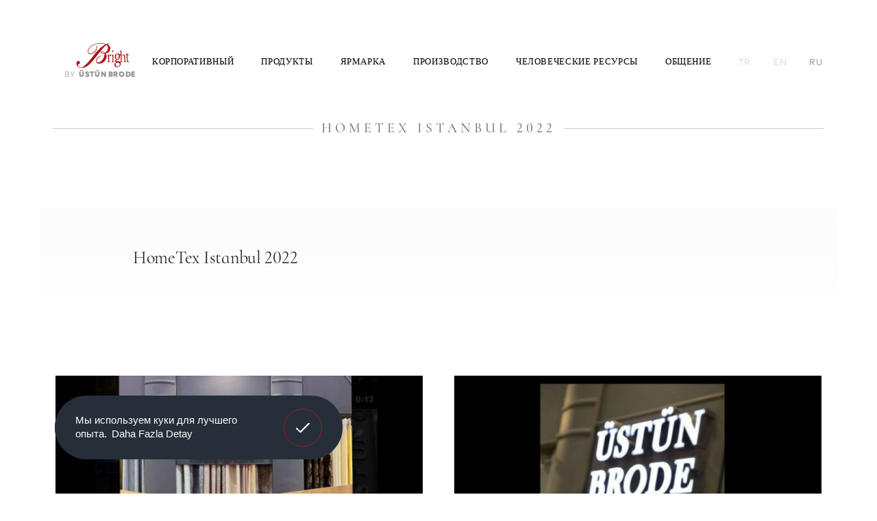

--- FILE ---
content_type: text/html; charset=utf-8
request_url: https://www.ustunbrode.com/ru/spravedlivyy/hometex-istanbul-2022
body_size: 38988
content:
	<!DOCTYPE html>
	<html lang="ru" dir="ltr">
		<head>
			<meta charset="utf-8">
			<meta http-equiv="X-UA-Compatible" content="IE=edge">
			<meta name="viewport" content="width=device-width, initial-scale=1, shrink-to-fit=no">
			<!--[if lt IE 9]>
				<script src="ustunbrode/assets/js/html5shiv.min.js?v=1602054119"></script>
				<script src="ustunbrode/assets/js/respond.min.js?v=1602054119"></script>
			<![endif]-->
			<meta name="content-language" content="ru" />
			<title>HomeTex Istanbul 2022 - Üstün Brode</title>	<meta property="og:locale" content="ru-RU" />
	<meta property="og:site_name" content="Üstün Brode" />
	<meta property="og:type" content="website" />
	<meta property="og:title" content="HomeTex Istanbul 2022" />
	
		<meta name="twitter:card" content="summary" />
	<meta name="twitter:title" content="HomeTex Istanbul 2022" />
	<link rel="canonical" href="https://www.ustunbrode.com/ru/spravedlivyy/hometex-istanbul-2022" />
				<meta name="robots" content="yes" />
				<meta name="robots" content="all, index, follow" />
							<meta name="url" content="https://www.ustunbrode.com/">
			<meta name="identifier-URL" content="https://www.ustunbrode.com/">
			<base href="https://www.ustunbrode.com/">
			
			<link rel="shortcut icon" href="ustunbrode/favicon.ico?v=1600998174">
<meta name="apple-mobile-web-app-title" content="Üstün Brode">
<meta name="application-name" content="Üstün Brode">
<link rel="apple-touch-icon" sizes="180x180" href="ustunbrode/assets/img/icons/apple-touch-icon.png?v=1600998610">
<link rel="icon" type="image/png" sizes="32x32" href="ustunbrode/assets/img/icons/favicon-32x32.png?v=1600998610">
<link rel="icon" type="image/png" sizes="16x16" href="ustunbrode/assets/img/icons/favicon-16x16.png?v=1600998610">
<link rel="manifest" href="ustunbrode/assets/img/icons/site.webmanifest?v=1600998610">
<link rel="mask-icon" href="ustunbrode/assets/img/icons/safari-pinned-tab.svg?v=1600998610" color="#3e4669">
<meta name="msapplication-TileColor" content="#ffffff">
<meta name="msapplication-config" content="ustunbrode/assets/img/icons/browserconfig.xml?v=1600998610">
<meta name="theme-color" content="#ffffff" />
<meta name="msapplication-navbutton-color" content="#ffffff" />
<meta name="apple-mobile-web-app-status-bar-style" content="#ffffff" />			<link href="ustunbrode/assets/libs/font-awesome/css/all.min.css?v=1600998652" rel="stylesheet" type="text/css">
			<link href="ustunbrode/assets/libs/mdi/css/materialdesignicons.min.css?v=1600998659" rel="stylesheet" type="text/css">
			<link href="ustunbrode/assets/libs/swiper/css/swiper.min.css?v=1600998666" rel="stylesheet" type="text/css">
			<link href="ustunbrode/assets/libs/select2/css/select2.min.css?v=1600998664" rel="stylesheet" type="text/css">
			<link href="ustunbrode/assets/libs/fancybox/css/jquery.fancybox.min.css?v=1600998649" rel="stylesheet" type="text/css">
						<link href="ustunbrode/assets/libs/flatpickr/flatpickr.min.css?v=1600998641" rel="stylesheet" type="text/css">
			<link href="ustunbrode/assets/libs/confirm/jquery-confirm.min.css?v=1600998641" rel="stylesheet" type="text/css">
			<link href="ustunbrode/assets/css/bootstrap.min.css?v=1603869004" rel="stylesheet" type="text/css">
			<link href="ustunbrode/assets/css/global.css?v=1690978868" rel="stylesheet" type="text/css">
			<script src="ustunbrode/assets/js/jquery.min.js?v=1602054119"></script>
			<meta name="google-site-verification" content="TituUqd4YotrQG-tdN3fgH3VLYIRpoiOXT0r8b95mi0" />		</head>
		<body class=" inner-body">
		<div class="animation-ust  inner-animation">
			<img src="ustunbrode/assets/img/main/animasyon.gif?a=91699657353646" alt="animation">
		</div>
							</div>
							<header class="header">
	<div class="container-es">
		<div class="header-bottom">
					<nav class="header-scope">
						<div class="logo">
							<a class="navbar-brand" href="https://www.ustunbrode.com/ru">
														<img src="ustunbrode/assets/img/main/logo.svg" alt="Logo" />
							<span>by <strong>üstün brode</strong></span>
							</a>
						</div>
						<div class="menu">
							
		<ul class="navbar-nav">
			<li>
				<a href="ru/naschet-nas">Корпоративный</a>
			</li>
			<li>
				<a href="javascript:;">продукты</a>
		<ul>
			<li>
				<a href="ru/tovar/2222">Вышивка</a>
			</li>
			<li>
				<a href="ru/tovar/222">Ткачество</a>
			</li>
			<li>
				<a href="ru/tovar/2">Жаккард</a>
			</li>
			<li>
				<a href="ru/tovar/22">Печать</a>
			</li>
		</ul>
			</li>
			<li>
				<a href="fuarlar">ярмарка</a>
			</li>
			<li>
				<a href="ru/proizvodstvo/2">производство</a>
			</li>
			<li>
				<a href="ru/human-resources">Человеческие ресурсы</a>
			</li>
			<li>
				<a href="ru/contact">Общение</a>
			</li>
		</ul>							<div class="language">
						<ul>
														
										<li><a  href="https://www.ustunbrode.com/tr/fuar/hometex-istanbul-2022" >TR</a></li>
										<li><a  href="https://www.ustunbrode.com/en/fair/hometex-istanbul-2022" >EN</a></li>
										<li><a class="active"  href="https://www.ustunbrode.com/ru/spravedlivyy/hometex-istanbul-2022" >RU</a></li>						</ul>
					</div>
						</div>
					</nav>
						
								</div>
	</div>
</header>
<div class="mobile-menu-overlay"></div>
<div class="mobile-menu inner-mobile-menu">
	<div class="hamburger-menu">
		<div class="bar first"></div>
		<div class="bar second"></div>
		<div class="bar third"></div>
	</div>
		<div class="mobile-nav-title">
		<h3>
			<span>МЕНЮ</span>
			<span>GERI</span>
		</h3>
	</div>
	<nav class="mobile-nav">
		<ul>
							<li ><a target="_self" href="ru/naschet-nas" class="">Корпоративный</a>
														</li>
				
								<li ><a target="_self" href="javascript:;" class="">продукты</a>
					<ul>							<li><a target="_self" href="ru/tovar/2222" class="">Вышивка</a></li>

													<li><a target="_self" href="ru/tovar/222" class="">Ткачество</a></li>

													<li><a target="_self" href="ru/tovar/2" class="">Жаккард</a></li>

													<li><a target="_self" href="ru/tovar/22" class="">Печать</a></li>

						</ul>									</li>
				
								<li ><a target="_self" href="fuarlar" class="">ярмарка</a>
														</li>
				
								<li ><a target="_self" href="ru/proizvodstvo/2" class="">производство</a>
														</li>
				
								<li ><a target="_self" href="ru/human-resources" class="">Человеческие ресурсы</a>
														</li>
				
								<li ><a target="_self" href="ru/contact" class="">Общение</a>
														</li>
				
						</ul>
		<div class="language-item">
			<ul>
								<li ><a href="https://www.ustunbrode.com/tr/fuar/hometex-istanbul-2022">Türkçe</a></li><li ><a href="https://www.ustunbrode.com/en/fair/hometex-istanbul-2022">English</a></li><li class="lang-active"><a href="https://www.ustunbrode.com/ru/spravedlivyy/hometex-istanbul-2022">РОССИЯ</a></li>							</ul>
		</div>
	</nav>
</div><main>	<section class="page-title">
		<div class="bread-bg"  style="background: url(ustunbrode/assets/img/main/bread-bg.jpg);"></div>
		<div class="container-es">
			<div class="row">
				<div class="col">
					<div class="title-first">
						<h1>HomeTex Istanbul 2022</h1>
											</div>
				</div>
			</div>
		</div>
	</section>
	
	<div class="page history history-type1">
    <div class="container-es">
       <div class="gallery">
           <div class="header-text">
               <div class="text">
                   <h3>HomeTex Istanbul 2022</h3>
                   <p></p>                </div>
           </div>
			
					<div class="gallery-box"><a data-fancybox="gallery" href="ustunbrode/dosyalar/albumler/17/98_k.jpeg?m=1653638010"><div class="plus"><div class="plus-main"></div><span>УВЕЛИЧИТЬ</span></div><img src="ustunbrode/dosyalar/albumler/17/98_k.jpeg?m=1653638010" alt=""></a></div>
					<div class="gallery-box"><a data-fancybox="gallery" href="ustunbrode/dosyalar/albumler/17/102_k.jpeg?m=1653638366"><div class="plus"><div class="plus-main"></div><span>УВЕЛИЧИТЬ</span></div><img src="ustunbrode/dosyalar/albumler/17/102_k.jpeg?m=1653638366" alt=""></a></div>
					<div class="gallery-box"><a data-fancybox="gallery" href="ustunbrode/dosyalar/albumler/17/104_k.jpeg?m=1653638520"><div class="plus"><div class="plus-main"></div><span>УВЕЛИЧИТЬ</span></div><img src="ustunbrode/dosyalar/albumler/17/104_k.jpeg?m=1653638520" alt=""></a></div>			</div>
		    </div>
</div>
<footer class="footer footer-type-1">
	<div class="footer-top">
		<div class="container-es plus">
			<div class="row">
				<div class="col-12 col-md-12 col-lg-8">
					<div class="footer-top-right">
						<div class="row">
							<div class="col-12 col-md-7">
								<div class="footer-menu">
									<ul class="footer-menu-container">
										<li>
											<h3 class="footer-menu-head">Меню</h3>
											<ul class="footer-menu-list">
												<li><a target="_self" href="ru/naschet-nas">Корпоративный</a></li><li><a target="_self" href="fuarlar">ярмарка</a></li><li><a target="_self" href="ru/proizvodstvo/2">производство</a></li><li><a target="_self" href="ru/human-resources">Человеческие ресурсы</a></li><li><a target="_self" href="ru/contact">Общение</a></li>											</ul>
										</li>
									</ul>
									<ul class="footer-menu-container">
										<li>
											<h3 class="footer-menu-head">ПРОДУКТЫ</h3>
											<ul class="footer-menu-list">
												<li><a target="_self" href="ru/tovar/2222">Вышивка</a></li><li><a target="_self" href="ru/tovar/222">Ткачество</a></li><li><a target="_self" href="ru/tovar/2">Жаккард</a></li><li><a target="_self" href="ru/tovar/22">Печать</a></li>											</ul>
										</li>
									</ul>
								</div>
							</div>
							<div class="col-12 col-md-5">
								<div class="footer-contact-information">
									<ul>
										<li>
											<h3 class="footer-menu-head">С НАМИ СВЯЗАТСЯ</h3>
										</li>
										<li>
											<div class="text mail">
												<p><a
														href="mailto:info@ustunbrode.com">info@ustunbrode.com</a>
												</p>
											</div>
										</li>
										<li>
											<div class="text tel">
												<p><a href="tel:+902128614702">+(90) 212 861 47 02</a></p>												<p><a href="tel:+902128614705">+(90) 212 861 47 05</a></p>
											</div>
										</li>
										<li class="footer-social">
											<a rel="noopener" target="_blank" href="https://www.youtube.com/" title="Facebook" ><svg xmlns="http://www.w3.org/2000/svg" width="18.645" height="18.449" viewBox="0 0 18.645 18.449"><defs><style></style></defs><path d="M9.081-.018A9.323,9.323,0,0,0,6.139,18.069a.89.89,0,0,0,1.186-.835V12.621H5.594a.672.672,0,0,1-.666-.666v-1.61a.672.672,0,0,1,.666-.666H7.326V7.366c0-2.506,1.489-3.874,3.656-3.874.605,0,1.174.024,1.586.061a.663.663,0,0,1,.617.666V5.575a.672.672,0,0,1-.666.666h-.847c-1.186,0-1.4.581-1.4,1.429V9.691H12.18a.663.663,0,0,1,.654.751l-.206,1.61a.665.665,0,0,1-.654.581H10.267v4.9a.9.9,0,0,0,1.09.872A9.329,9.329,0,0,0,9.081-.018Z" transform="translate(0.012 0.021)"/></svg></a> <a rel="noopener" target="_blank" href="https://www.instagram.com/ustunbrode/" title="Instagram" ><svg xmlns="http://www.w3.org/2000/svg" width="16.782" height="16.174" viewBox="0 0 16.782 16.174"><defs><style></style></defs><path  d="M963.118,2167h-5.055a5.765,5.765,0,0,0-5.863,5.651v4.872a5.764,5.764,0,0,0,5.863,5.651h5.055a5.764,5.764,0,0,0,5.863-5.651v-4.872A5.681,5.681,0,0,0,963.118,2167Zm1.078,8.12a3.642,3.642,0,1,1-3.639-3.508A3.56,3.56,0,0,1,964.2,2175.12Zm1.078-3.508a.91.91,0,1,1,.944-.909A.9.9,0,0,1,965.274,2171.613Z" transform="translate(-952.2 -2167)"/></svg></a> <a rel="noopener" target="_blank" href="https://tr.linkedin.com/company/biltek-tasarim" title="LinkedIn" ><svg xmlns="http://www.w3.org/2000/svg" width="19.133" height="19.964" viewBox="0 0 19.133 19.964"><defs><style></style></defs><path  d="M0,160H4.234v13.016H0Z" transform="translate(0.2 -153.052)"/><path  d="M169.85,160.153c-.045-.014-.088-.03-.135-.043s-.114-.024-.172-.033a3.8,3.8,0,0,0-.76-.077,5.882,5.882,0,0,0-4.55,2.488V160H160v13.016h4.234v-7.1s3.2-4.456,4.55-1.183v8.283h4.233v-8.784A4.221,4.221,0,0,0,169.85,160.153Z" transform="translate(-153.883 -153.052)"/><circle cx="2.292" cy="2.292" r="2.292" transform="translate(0 0)"/></svg></a> 										</li>
										<li class="work-time">
											<span id="in"></span>
											<span id="out"></span>
										</li>
									</ul>
								</div>
							</div>
						</div>
					</div>
				</div>
				<div class="col-12 col-md-12 col-lg-4">
					<div class="footer-top-left">
						<ul>
							<li>
								<div class="text" id="p-down">
									<p>Muratçeşme Mahallesi, Sultan Murat Caddesi, No:9, Büyükçekmece/İstanbul</p>
								</div>
							</li>
						</ul>
												<div class="workhours">
														<span class="Day-out" id="day-out"><span class="hour">
									</span></span>
						</div>
						<div class="footer-logo">
							<img src="ustunbrode/assets/img/main/Group1852.svg"
								alt="Üstün Brode" />
							<span class="text-full"><span class="Main-text"></span>
								</span>
						</div>
					</div>
				</div>
			</div>
		</div>
		<div class="up"><svg xmlns="http://www.w3.org/2000/svg" width="384" height="426.667" viewBox="0 0 384 426.667">
				<g transform="translate(-21.332)">
					<path
						d="M243.744,98.641a40.76,40.76,0,0,0-60.331-.129L63.835,227.437l31.283,29.015L213.518,128.8l118.09,127.479,31.3-28.995Z" />
					<rect width="42.667" height="298.667" transform="translate(192 128)" />
					<rect width="384" height="42.667" transform="translate(21.333)" />
				</g>
			</svg></div>
	</div>
	<div class="footer-bottom">
		<div class="container-es">
			<div class="row">
				<div class="col">
					<div class="d-flex justify-content-between align-items-center">
						<div class="copyright">
							<p>2026 &copy;<b> Üstün Brode </b> Бренд							</p>
						</div>
						<div class="main"><a href="ru/content/" ></a><a href="ru/content/" ></a></div>						<div class="biltek">
							
	<div class="biltek-signature">
		<a id="biltek-signature" href="https://www.biltektasarim.com" target="_blank" title="Biltek Tasarım Ajansı">
			<img width="70" height="20" src="images/biltek-text-dark.svg" alt="Biltek Tasarım Ajansı">
		</a>
	</div>
							</div>
					</div>
				</div>
			</div>
		</div>
	</div>
</footer></main>			<script src="ustunbrode/assets/js/bootstrap.min.js?v=1602054119"></script>
						<script src="ustunbrode/assets/libs/flatpickr/flatpickr.min.js?v=1600998641"></script>
			<script src="ustunbrode/assets/libs/flatpickr/l10n/index.js?v=1600998650"></script>
			<script src="ustunbrode/assets/libs/swiper/js/swiper.min.js?v=1600998666"></script>
			<script src="ustunbrode/assets/libs/wow/js/wow.min.js?v=1600998667"></script>
			<script src="ustunbrode/assets/libs/select2/js/select2.full.min.js?v=1600998664"></script>
			<script src="ustunbrode/assets/libs/fancybox/js/jquery.fancybox.min.js?v=1600998649"></script>
			<script src="ustunbrode/assets/libs/jquery.mask/jquery.mask.min.js?v=1600998641"></script>
			<script src="ustunbrode/assets/libs/confirm/jquery-confirm.min.js?v=1600998641"></script>
			<script src="ustunbrode/assets/js/jquery-mask.js?v=1602054119"></script>
			<script src="https://cdnjs.cloudflare.com/ajax/libs/gsap/3.5.1/gsap.min.js"></script>
			<script src="https://cdnjs.cloudflare.com/ajax/libs/gsap/3.5.1/ScrollTrigger.min.js"></script>
			
			<script src="ustunbrode/assets/js/custom.js?v=1602054119"></script>
			<script src="ustunbrode/assets/js/main.js?v=1614858170"></script>
								<link rel="stylesheet" type="text/css" href="//cdnjs.cloudflare.com/ajax/libs/cookieconsent2/3.1.0/cookieconsent.min.css" />
					<script src="//cdnjs.cloudflare.com/ajax/libs/cookieconsent2/3.1.0/cookieconsent.min.js"></script>
					<script>
					window.addEventListener("load", function(){
					window.cookieconsent.initialise({
						"palette": {
							"popup": {
								"background": "#252e39",
								"text": "#ffffff"
							},
							
					"button": {
						"background": "#14a7d0",
						"text": "#ffffff"
					}						},
						"theme": "edgeless",
												"content": {
							"message": "Мы используем куки для лучшего опыта.",
							"dismiss": "Я понимаю!",
							"link": "Daha Fazla Detay",
							"href": "https://www.ustunbrode.com/ru/content/"
						}
					})});
					</script>
					<script>

	$(function() {
				$(':file').on('change', function(e)
		{
			var input = $(this);
			var default_label = ".DOC, .DOCX, .PDF YÜKLEYEBİLİRSİNİZ";
			var total_file = input.get(0).files ? input.get(0).files.length : 1;
			var label = '';
			if(total_file > 1) label = "[X] dosya seçildi".replace( '[X]', total_file);
			else if(e.target.value) label = input.val().split('\\').pop();

			if(label!=='') input.next('.custom-file-label').text(label);
			else input.next('.custom-file-label').text(default_label);
		});

				$(document).on("click", ".apply-now", function() {
			$('#pozisyon').val($(this).data('id'));
			$('.select2').trigger('change');
			$('#adsoyad').focus();
		});
		initialize();

	});


	var swiper_main = new Swiper('.main-slide', {
		slidesPerView: 1,
		parallax: true,
		loop: true,
		speed: 800,
		autoplay: {
			delay: 6000
		},
		pagination: {
			el: ".swiper-pagination",
			clickable:"true"
		},
		navigation: {
			nextEl: ".slide-nav .swiper-button-next",
			prevEl: ".slide-nav .swiper-button-prev"
		}
	});

	// Anasayfa
	var swiper_anno = new Swiper('.home-announcements .swiper-container', {
		direction: 'vertical',
		autoHeight: true,
		spaceBetween: 20,
		speed: 800,
		autoplay: {
			delay: 3000,
			disableOnInteraction: false
		},
		pagination: {
			el: '.home-announcements-swiper .swiper-pagination',
			clickable: true
		}
	});

	var swiper_news = new Swiper('.home-news .swiper-container', {
		slidesPerView: 3,
		spaceBetween: 20,
		speed: 800,
		autoplay: {
			delay: 3000,
			disableOnInteraction: false
		},
		pagination: {
			el: '.home-news-swiper .swiper-pagination',
			clickable: true
		},
		breakpoints: {
			1199: {
				slidesPerView: 2
			},
			1024: {
				slidesPerView: 2
			},
			768: {
				slidesPerView: 1
			},
			640: {
				slidesPerView: 1
			},
			320: {
				slidesPerView: 1
			}
		}
	});

	var swiper_home_contents = new Swiper('.home-content-modules .swiper-container', {
		slidesPerView: 3,
		spaceBetween: 20,
		speed: 800,
		autoplay: {
			delay: 3000,
			disableOnInteraction: false
		},
		pagination: {
			el: '.home-content-modules-swiper .swiper-pagination',
			clickable: true
		},
		breakpoints: {
			1199: {
				slidesPerView: 2
			},
			1024: {
				slidesPerView: 2
			},
			768: {
				slidesPerView: 1
			},
			640: {
				slidesPerView: 1
			},
			320: {
				slidesPerView: 1
			}
		}
	});

	var swiper_home_services = new Swiper('.home-services .swiper-container', {
		slidesPerView: 3,
		spaceBetween: 20,
		speed: 800,
		autoplay: {
			delay: 3000,
			disableOnInteraction: false
		},
		pagination: {
			el: '.home-services-swiper .swiper-pagination',
			clickable: true
		},
		breakpoints: {
			1199: {
				slidesPerView: 2
			},
			1024: {
				slidesPerView: 2
			},
			768: {
				slidesPerView: 1
			},
			640: {
				slidesPerView: 1
			},
			320: {
				slidesPerView: 1
			}
		}
	});

	var swiper_home_projects = new Swiper('.home-projects .swiper-container', {
		slidesPerView: 3,
		spaceBetween: 20,
		speed: 800,
		autoplay: {
			delay: 3000,
			disableOnInteraction: false
		},
		pagination: {
			el: '.home-projects-swiper .swiper-pagination',
			clickable: true
		},
		breakpoints: {
			1199: {
				slidesPerView: 2
			},
			1024: {
				slidesPerView: 2
			},
			768: {
				slidesPerView: 1
			},
			640: {
				slidesPerView: 1
			},
			320: {
				slidesPerView: 1
			}
		}
	});

	var swiper_home_blogs = new Swiper('.home-blogs .swiper-container', {
		slidesPerView: 3,
		spaceBetween: 20,
		speed: 800,
		autoplay: {
			delay: 3000,
			disableOnInteraction: false
		},
		pagination: {
			el: '.home-blogs-swiper .swiper-pagination',
			clickable: true
		},
		breakpoints: {
			1199: {
				slidesPerView: 2
			},
			1024: {
				slidesPerView: 2
			},
			768: {
				slidesPerView: 1
			},
			640: {
				slidesPerView: 1
			},
			320: {
				slidesPerView: 1
			}
		}
	});

	var swiper_home_blogs = new Swiper('.home-references .swiper-container', {
		slidesPerView: 3,
		spaceBetween: 20,
		speed: 800,
		autoplay: {
			delay: 3000,
			disableOnInteraction: false
		},
		pagination: {
			el: '.home-references-swiper .swiper-pagination',
			clickable: true
		},
		breakpoints: {
			1199: {
				slidesPerView: 2
			},
			1024: {
				slidesPerView: 2
			},
			768: {
				slidesPerView: 1
			},
			640: {
				slidesPerView: 1
			},
			320: {
				slidesPerView: 1
			}
		}
	});

	var swiper_home_blogs = new Swiper('.home-brands .swiper-container', {
		slidesPerView: 3,
		spaceBetween: 20,
		speed: 800,
		autoplay: {
			delay: 3000,
			disableOnInteraction: false
		},
		pagination: {
			el: '.home-brands-swiper .swiper-pagination',
			clickable: true
		},
		breakpoints: {
			1199: {
				slidesPerView: 2
			},
			1024: {
				slidesPerView: 2
			},
			768: {
				slidesPerView: 1
			},
			640: {
				slidesPerView: 1
			},
			320: {
				slidesPerView: 1
			}
		}
	});

	var swiper_album_type_1 = new Swiper('.album.album-type-1 .swiper-container', {
		slidesPerView: 3,
		spaceBetween: 15,
		navigation: {
			nextEl: '.album.album-type-1 .swiper-button-next',
			prevEl: '.album.album-type-1 .swiper-button-prev',
		},
		breakpoints: {
			1199: {
				slidesPerView: 2
			},
			1024: {
				slidesPerView: 2
			},
			768: {
				slidesPerView: 1
			},
			640: {
				slidesPerView: 1
			},
			320: {
				slidesPerView: 1
			}
		}
	});

	var swiper_album_type_2 = new Swiper('.album.album-type-2 .swiper-container', {
		slidesPerView: 2,
		 spaceBetween: 30,
		 pagination: {
        el: '.swiper-pagination',
        type: 'fraction',
      	},
		navigation: {
        nextEl: '.swiper-button-next',
        prevEl: '.swiper-button-prev',
	  },
	  
	});
	
	var swiper_album_type_3 = new Swiper('.album.album-type-3 .swiper-container', {
		slidesPerView: 4,
		spaceBetween: 10,
		navigation: {
			nextEl: '.album.album-type-3 .swiper-button-next',
			prevEl: '.album.album-type-3 .swiper-button-prev',
		},
		breakpoints: {
			1199: {
				slidesPerView: 3
			},
			1024: {
				slidesPerView: 3
			},
			768: {
				slidesPerView: 2
			},
			640: {
				slidesPerView: 2
			},
			320: {
				slidesPerView: 1
			}
		}
	});
	
	var swiper_brands = new Swiper('.brands-container .swiper-container', {
		slidesPerView: 4,
		spaceBetween: 0,
		navigation: {
			nextEl: '.brands-container .swiper-button-next',
			prevEl: '.brands-container .swiper-button-prev',
		},
		breakpoints: {
			1199: {
				slidesPerView: 3
			},
			1024: {
				slidesPerView: 3
			},
			768: {
				slidesPerView: 2
			},
			640: {
				slidesPerView: 2
			},
			320: {
				slidesPerView: 1
			}
		}
	});
	var swiper_solution_partners = new Swiper('.solution-partners-container .swiper-container', {
		slidesPerView: 4,
		spaceBetween: 0,
		navigation: {
			nextEl: '.solution-partners-container .swiper-button-next',
			prevEl: '.solution-partners-container .swiper-button-prev',
		},
		breakpoints: {
			1199: {
				slidesPerView: 3
			},
			1024: {
				slidesPerView: 3
			},
			768: {
				slidesPerView: 2
			},
			640: {
				slidesPerView: 2
			},
			320: {
				slidesPerView: 1
			}
		}
	});

	var swiper_branch_detail = new Swiper('.branch-gallery .swiper-container', {
		slidesPerView: 3,
		spaceBetween: 20,
		speed: 800,
		autoplay: {
			delay: 3000,
			disableOnInteraction: false
		},
		pagination: {
			el: '.branch-gallery .swiper-pagination',
			clickable: true
		},
		breakpoints: {
			1199: {
				slidesPerView: 2
			},
			1024: {
				slidesPerView: 2
			},
			768: {
				slidesPerView: 1
			},
			640: {
				slidesPerView: 1
			},
			320: {
				slidesPerView: 1
			}
		}
	});

	// History Type 2 Begin
	var history_time_line = new Swiper('.swiper-history-time-line', {
		slidesPerView: 7,
		freeMode: true,
		watchSlidesVisibility: true,
		watchSlidesProgress: true,
	});
	var history_text = new Swiper('.swiper-history-text', {
		navigation: {
			nextEl: '.swiper-history-text .swiper-button-next',
			prevEl: '.swiper-history-text .swiper-button-prev',
		},
		thumbs: {
			swiper: history_time_line
		}
	});
	// History Type 2 End

	// History Type 4 Begin
	if ($(window).width() > 991) {
		$('.history.history-type4 .history-list').mousewheel(function(e, delta) {
			this.scrollLeft -= (delta * 50);
			e.preventDefault();
		});
	}

	const $timelineWrapper = $('.timeline-wrapper');
	let $timeLineWidth = $timelineWrapper.find('.timeline-item:eq(1)').width();
	for (let i = 0; i < $timelineWrapper.find('.timeline-item').length; i++) {
		$timeLineWidth2 = $timeLineWidth;
		$timeLineWidth2 =+ $timeLineWidth2 * i; 
		x = $timeLineWidth2 + $timeLineWidth + 300;
		c = x + 300;
		$timelineWrapper.css('width',x);
		$timelineWrapper.find('.split-line').css('width',c);
		// buraya kadarki kısım kapsayıcıya verilecek genişlik ile ilgili. tüm itemleri bulup genişliklerine göre toplam width değerini atıyor. genişlik csse göre gelir.
	}
	$timelineWrapper.on('click','.timeline-item',function(){
		let $this = $(this);
		$this.addClass('active').siblings().removeClass('active');
		let $index = $this.index();
		$this.parent().attr('class', 'timeline-wrapper split-length' + $index);
		j = 100;
		x = j * $index + 48 + 100;
		$timelineWrapper.find('.split-line span').css('width',x);
		for (let i = 0; i < $timelineWrapper.find('.timeline-item').length; i++) {
			$timeLineWidth2 = $timeLineWidth;
			$timeLineWidth2 =+ $timeLineWidth2 * i; 
			x = $timeLineWidth2 + $timeLineWidth + 300;
			o = x - 100 * $index; // tıklanılan yere göre  scrolun genişliğini güncelliyor.
			c = o + 300; // tıklanılan yere göre  scrolun genişliğini güncelliyor.
			$timelineWrapper.css('width',o);
			$timelineWrapper.find('.split-line').css('width',c);
		}
	});
	
	// History Type 4 End

	function ajax_problem(form=false, modal=false)
	{
		$.confirm({
			icon: 'mdi mdi-alert',
			title: 'Даже!',
			content: "Bir hata oluştu, dosya yüklemesi yapıyorsanız eğer boyuttan ötürü bu sorunla karşılaşmış olabilirsiniz.",
			type: 'red',
						typeAnimated: true,
			buttons: {
				tryAgain: {
					text: 'Tekrar Dene',
					btnClass: 'btn-red',
					action: function(){
						if(form!==false)
						{
							form_sender(form, modal);
						}
					}
				},
				close: {
					text: 'Kapat',
					action: function(){
						
					}
				},
			}
		});
		console.log("Bir hata oluştu, dosya yüklemesi yapıyorsanız eğer boyuttan ötürü bu sorunla karşılaşmış olabilirsiniz.");
	}

	function add_to_cart2(u_id)
	{
		$('#submit_'+u_id).addClass('disabled').attr('disabled', true);
		$('#submit_'+u_id+' span').text("Sepete Ekleniyor...");
		var data = new FormData($(".basket-btn-form #form_"+u_id)[0]);

		$.ajax({
			type: 'post',
			url: 'index.php',
			dataType: "json",
			processData: false,
			contentType: false,
			data: data,
			complete:function(response){
				if(typeof response.responseJSON === 'object')
				{
					var data = response.responseJSON;
					if(data.alert != "")
					{
						// alert(data.alert); // todo
					}
					
					if (data.status === true)
					{
						$('#submit_'+u_id+' span').text("Sepete Eklendi");
						setTimeout(() => {
							$('#submit_'+u_id+' span').text("Sepete Ekle");
						}, 1500)
						cart_qty();
						cart_content();
						basketOpen();

					} else {
						$('#submit_'+u_id+' span').text("Sepete Ekle");
					}

					if (data.html != '') {
						$('#alert_area').html(data.html);
					}
				}
				else
				{
					$('#submit_'+u_id+' span').text("Sorun Oluştu");
					ajax_problem();
				}
				$('#submit_'+u_id).removeClass('disabled').attr('disabled', false);
			}
		});
	}

	function cart_qty()
	{
		$.ajax({
			type: 'post',
			url: 'index.php',
			dataType: "json",
			data: 'islem=ajax&islem2=sepet_toplam_urun',
			complete:function(response){
				if(typeof response.responseJSON === 'object')
				{
					var data = response.responseJSON;
					if(data.status)
					{
						if (data.html == 0) {
							$('#cart_qty').html('');
						} else {
							$('#cart_qty').html('<span class="basket-count">'+data.html+'</span>');
						}
					}
				}
			}
		});
	}

	function delete_from_cart(u_id) {
		$.ajax({
			type: 'post',
			url: 'index.php',
			dataType: "json",
			data: 'islem=ajax&islem2=sepet_urun_sil&id='+u_id,
			complete:function(response){
				if(typeof response.responseJSON === 'object')
				{
					var data = response.responseJSON;
					if(data.status)
					{
						cart_content();
						cart_qty()
					}
				}
			}
		});
	}

	function inputQty() {
		$(".basket-body .basket-item").each(function(){
			$(this).find(".basket-item-count > div").on('click', function(){
				var count = $(this).parent().children("input").val();

				if($(this).hasClass("qty-plus")){
					count++;
				}else if($(this).hasClass("qty-minus")){
					count--;
				}

				if(count >= 1){
					setTimeout(() => {
						$(this).parent().find("input").val(count).trigger('change');
					}, 300);
				}
			});
		});
	}
	inputQty();

	function cart_content() {

		$("#cart_list").addClass('section-loader-active');
		var data = 'islem=ajax&islem2=sepet_goruntule';
		$.ajax({
			type: 'post',
			url: 'index.php',
			dataType: "json",
			data: data,
			complete:function(response){
				if(typeof response.responseJSON === 'object') {
					var data = response.responseJSON;
					if(data.status)
					{
						$("#cart_list .basket-container").html(data.html);
						setTimeout( function() {
							$("#cart_list").removeClass('section-loader-active');
							inputQty();
						}, 800);
					}
				}
			}
		});

	}

	function basketOpen(){

		$("#cart_list .basket-container").html("");
		cart_content();
		$(document).find("body").addClass("overflow");
		$(document).find(".basket-overlay").addClass("active");
		$(document).find(".basket-menu").addClass("active");

	}

	function initialize()
	{
				$(function () {
			$('[data-toggle="tooltip"]').tooltip();
			$('[data-toggle="popover"]').popover({
				html: true
			});
			
			$(".bdate").flatpickr({
				dateFormat: "Y-m-d",
				altInput: true,
				altFormat: "j F l, Y",
				maxDate: "2018-01-30T04:31:26+03:00",
				minDate: "1936-01-30T04:31:26+03:00",
				locale: "tr"
			});

			$(".select2").select2({
								language: "ru"
			});
		})
	}

	function input_limit(elem, limit)
	{
		var val = $(elem).val();

		var id = $(elem).attr('id');
		if(id!==undefined)
		{
			var label = $("label[for="+id+"]");
			if(label[0]!==undefined)
			{
				if(label.attr("data-original-text")===undefined)
				{
					label.attr("data-original-text", label.text());
					var text = label.text();
				}
				else
				{
					var text = label.attr("data-original-text");
				}
				var balance = Math.round(((limit-val.length)/limit)*100);
				var badge_class = 'badge-success';
				if(balance<=10)
				{
					badge_class = 'badge-danger';
				}
				else if(balance>10 && balance<=60)
				{
					badge_class = 'badge-warning';
				}

				if(val.length>0) text = text+' <span class="badge badge-pill '+badge_class+'">'+val.length+'/'+limit+'</span>';
				label.html(text);
			}
		}

		if(val.length>=limit)
		{	
			limit = limit-1;
			$(elem).val(val.substr(0, limit));

		}
	}

	function log_out()
	{
		$.confirm({
			type: 'red',
			icon: 'mdi mdi-power-cycle',
			title: "Безопасный выход",
			content: "Oturumunuzu sonlandırmak istediğinizden emin misiniz?",
			autoClose: 'logoutUser|10000',
			buttons: {
				logoutUser: {
					text: "Oturumu Sonlandır",
					action: function () {
						window.location.href = 'index.php?oturum=cikis';
					}
				},
				close: {
					text: 'Kapat',
				},
			}
		});
	}

	function form_sender(form, modal=false)
	{
		
		var formData = new FormData($("#"+form)[0]);

		$("#"+form+"_submit").prop("disabled", true);
		$("#"+form).addClass('section-loader-active');
		$("#"+form+" .upload-progress").css({"opacity": "1"});

		$.ajax({
			type: 'post',
			url: 'index.php',
			dataType: "json",
			data: formData,
			cache: false,
			processData: false,
			contentType: false,
			xhr: function() {
				myXhr = $.ajaxSettings.xhr();
				if(myXhr.upload){
					myXhr.upload.addEventListener('progress', upload_progress, false);
				}
				return myXhr;
			},
			complete:function(response){
				if(typeof response.responseJSON === 'object') {
					initialize();
					var data = response.responseJSON;
					if(data.status)
					{
						document.getElementById(form).reset();
						setTimeout(function(){
							if(modal){ $("#"+form+"_form").modal("hide"); }
							$("#"+form+" .form-info").html("");
						}, 3000);
					}
					if(data.alert!="")
					{
						$("#"+form+" .form-info").fadeIn( "slow", function() {
							$(this).html(data.alert);
						});
					}
					if(data.captcha || !data.status)
					{
						captcha_reloader(form)
					}
				}else{
					captcha_reloader(form)
					ajax_problem(form, modal);
				}
				$("#"+form+" .upload-progress").css({"opacity": "0"});
				$("#"+form+"_submit").prop("disabled", false);
				$("#"+form).removeClass('section-loader-active');
			}
		});
	}

	function captcha_reloader(form)
	{
		var captcha_img = $("#"+form).find(".captcha_img");
		var data_parameter = captcha_img.attr("data-parameter");
		captcha_img.attr("src", "captcha/securimage_show.php?namespace="+data_parameter+"&sid="+Math.random());
		captcha_img.blur();
		$('input[name="ct_captcha"]').val("").focus();
	}

	function upload_progress(e){
		if(e.lengthComputable){
			var max = e.total;
			var current = e.loaded;
			var percentage = Math.floor((current * 100)/max);// /100
			$('.upload-progress .progress-bar').attr('aria-valuenow', percentage).css({"width": percentage+"%"});
		}
	}

	function module_comment_lister(modul, mod_id, sayfa, siralama, elem=false){

		if(elem===false) var elem = $("#comments").parent();
		$.ajax({
			type: 'post',
			url: 'index.php',
			dataType: "json",
			data: 'islem=ajax&islem2=modul_yorum_listele&modul='+modul+'&mod_id='+mod_id+'&sayfa='+sayfa+'&siralama='+siralama,
			beforeSend: function() {
				$(elem).addClass("section-loader-active");
			},
			complete:function(response){
				setTimeout( function(){
					if(typeof response.responseJSON === 'object') {
						var data = response.responseJSON;
						if(data.status)
						{	
							$("#comments").html(data.html);
						}
					}else{
						console.log(response);
						ajax_problem();
					}
					$(elem).removeClass("section-loader-active");
				},2000);
			}
		});
	}
		
	$(function () {
		$('[data-load]').each(function(){
			var load = $(this).attr("data-load");
			var v = JSON.parse($(this).attr("data-variables"));
			if(load==='comment')
			{
				module_comment_lister(v.module, v.id, v.page, v.order, this);
			}
		});
	})

	$(document).on("click", "[data-action]", function () { 
		var t = $(this);
		var action = t.attr("data-action");
		
		if(action=='compare_add') 		{
			t.css({"opacity": "0.5", "pointer-events": "none"});
			t.prop("disabled", true);
			var u_id = t.data("uid");
			var data = 'islem=ajax&islem2=karsilastirma_ekle&u_id='+u_id;
		}
		else if(action=='compare_remove') 		{
			t.css({"opacity": "0.5"});
			t.prop("disabled", true);
			var u_id = t.data("uid");
			var data = 'islem=ajax&islem2=karsilastirma_cikar&u_id='+u_id;
		}
		else if(action=='stok_gelince_haber_ver') 		{
			t.css({"opacity": "0.5"});
			t.prop("disabled", true);
			var u_id = t.data("uid");
			var data = 'islem=ajax&islem2=stok_gelince_haber_ver&urun_id='+u_id;
		}
		else if(action=='stok_gelince_haber_verme') 		{
			t.css({"opacity": "0.5"});
			t.prop("disabled", true);
			var u_id = t.data("uid");
			var data = 'islem=ajax&islem2=stok_gelince_haber_verme&urun_id='+u_id;
		}

		$.ajax({
			type: 'post',
			url: 'index.php',
			dataType: "json",
			data: data,
			complete:function(response){
				if(typeof response.responseJSON === 'object') {
					var data = response.responseJSON;
					if(data.status)
					{
						if(action=='compare_add'){ 
							$('[data-toggle="tooltip"]').tooltip('hide');
							setTimeout( function() {
								t.css({"opacity": "1", "pointer-events": "initial"}).prop("disabled", false);
								t.removeClass("btn-warning").addClass("btn-danger");
								t.attr("data-original-title", "Удалить из списка");
								t.attr("title", "Удалить из списка");
								t.attr("data-action", "compare_remove");
								t.html('<span class="mdi mdi-cancel"></span>');
							}, 800);
							$("#karsilastirma_alani").html(data.html);
						}
						else if(action=='compare_remove'){ 
							$('[data-toggle="tooltip"]').tooltip('hide');
							setTimeout( function() {
								t.css({"opacity": "1", "pointer-events": "initial"}).prop("disabled", false);
								t.removeClass("btn-danger").addClass("btn-warning");
								t.attr("data-original-title", "Сравнить");
								t.attr("title", "Сравнить");
								t.attr("data-action", "compare_add");
								t.html('<span class="mdi mdi-swap-horizontal"></span>');
							}, 800);
							$("#karsilastirma_alani").html(data.html);
						}
						else if(action=='stok_gelince_haber_verme' || action=='stok_gelince_haber_ver'){ 
							t.css({"opacity": "1", "pointer-events": "initial"}).prop("disabled", false);
							t.attr("title", "");
							t.tooltip('dispose');
							$('[data-toggle="tooltip"]').tooltip('hide');
							$("#stock_track").html(data.alert);

							if (action=='stok_gelince_haber_verme') {

								$('tr#urun_id_'+u_id).remove();
								t.find('span').text("Gelince Bildir");
								t.attr('data-action', 'stok_gelince_haber_ver').attr('data-uid', u_id);

							} else {

								t.find('span').text("Takip Listemden Çıkar");
								t.attr('data-action', 'stok_gelince_haber_verme').attr('data-uid', u_id);

							}
						}
					}
				}else{
					console.log(response);
					ajax_problem();
				}
			}
		});
	});

	function modul_yorum()
	{
		$.ajax({
			type: 'POST',
			url: 'index.php',
			data: $('#f_yorum').serialize(),
			success: function(ajaxCevap, textstat) {
				if (ajaxCevap!=1) 
				{
					alert(ajaxCevap);
				}
				else
				{
					alert('Yorumunuz başarı ile kayıt edildi. Onaylandıktan sonra yayınlanacaktır.');
					$('#f_yorum')[0].reset();
				}
				$('#captcha_yorum_refresh')[0].click();
			}
		});
	}
	</script>		</body>
	</html>
	

--- FILE ---
content_type: text/css
request_url: https://www.ustunbrode.com/ustunbrode/assets/css/global.css?v=1690978868
body_size: 20120
content:

/*
* GLOBAL STYLES
* 2019 - Biltek Development Kitchen
*/

@font-face { font-family: 'Volte'; font-style: normal; font-weight: 400; src: url('../fonts/Volte.woff') format('woff'); }
@font-face { font-family: 'Volte'; font-style: normal; font-weight: 300; src: url('../fonts/Volte_Light.woff') format('woff'); }
@font-face { font-family: 'Volte'; font-style: normal; font-weight: 500; src: url('../fonts/Volte_Medium.woff') format('woff'); }
@font-face { font-family: 'Volte'; font-style: normal; font-weight: 600; src: url('../fonts/Volte_Semibold.woff') format('woff'); }
@font-face { font-family: 'Volte'; font-style: normal; font-weight: 700; src: url('../fonts/Volte_Bold.woff') format('woff'); }
@font-face { font-family: 'Cormorant Infant'; src: url('../fonts/subset-CormorantInfant-Bold.woff2') format('woff2'), url('../fonts/subset-CormorantInfant-Bold.woff') format('woff'); font-weight: 700; font-style: normal; font-display: swap; }
@font-face { font-family: 'Cormorant Infant'; src: url('../fonts/subset-CormorantInfant-Regular.woff2') format('woff2'), url('../fonts/subset-CormorantInfant-Regular.woff') format('woff'); font-weight: 400; font-style: normal; font-display: swap; }
@font-face { font-family: 'Cormorant Infant'; src: url('../fonts/subset-CormorantInfant-SemiBold.woff2') format('woff2'), url('../fonts/subset-CormorantInfant-SemiBold.woff') format('woff'); font-weight: 600; font-style: normal; font-display: swap; }
@font-face { font-family: 'Cormorant Infant'; src: url('../fonts/subset-CormorantInfant-Light.woff2') format('woff2'), url('../fonts/subset-CormorantInfant-Light.woff') format('woff'); font-weight: 300; font-style: normal; font-display: swap; }
@font-face { font-family: 'Cormorant Infant'; src: url('../fonts/subset-CormorantInfant-Medium.woff2') format('woff2'), url('../fonts/subset-CormorantInfant-Medium.woff') format('woff'); font-weight: 500; font-style: normal; font-display: swap; }

body{font-family: 'Volte';}

@-ms-viewport { width: device-width; }
::-moz-selection { background: #999; color: #fff; }
::selection { background: #999; color: #fff; }
*,
*::before, *::after { -webkit-box-sizing: border-box; box-sizing: border-box; }
html { -ms-overflow-style: scrollbar; scroll-behavior: smooth !important; height: 100%; }
body {padding-top: 136px;}
body.inner-body{ overflow-x: visible !important; overflow: visible !important;}
body:not(.inner-body){ overflow-x: hidden; overflow: hidden;}
a { -webkit-text-decoration-skip: objects; -webkit-transition: 0.4s; transition: 0.4s; }
a:hover { text-decoration: none; }
*, :focus { outline: 0; }
*,
ul { margin: 0; padding: 0; }
.header-bottom .header-scope .menu .navbar-nav li {list-style: none;margin-right: 40px;position: relative;}
::-moz-focus-inner { border: 0; }
button, html [type="button"], [type="reset"], [type="submit"] { -webkit-appearance: button; }
button::-moz-focus-inner, [type="button"]::-moz-focus-inner, [type="reset"]::-moz-focus-inner, [type="submit"]::-moz-focus-inner { padding: 0; border-style: none; }
input[type="radio"], input[type="checkbox"] { -webkit-box-sizing: border-box; box-sizing: border-box; padding: 0; }
[type="search"]::-webkit-search-cancel-button { -webkit-appearance: none; }
::-webkit-scrollbar { width: 8px; height: 8px; }
::-webkit-scrollbar-track { background: #2c3033; }
::-webkit-scrollbar-thumb { background: #23c4f4; }
footer.footer.footer-type-1 .container-es .footer-logo img {width: 60.1px;height: 44.6px;max-width: 60.1px;max-height: 44.6px;}
input, textarea { -webkit-appearance: none; -moz-appearance: none; appearance: none; }
.map-scope { width: 100%; height: 400px; }
.map-scope .map-info { padding: 0.5rem; background: #3c3c3c; border-radius: 8px; color: #fff; font-size: 12px; line-height: 20px; }
.map-scope .map-info h3 { font-size: 1rem; font-weight: 800; }
.map-scope .map-info a { color: #969696; }
.map-scope .map-info a:hover, .map-scope .map-info a:focus { color: #ffffff; }
input[type="number"]::-webkit-outer-spin-button, input[type="number"]::-webkit-inner-spin-button { -webkit-appearance: none; margin: 0; }

/*404*/
.nf404-full { position: relative; display: -webkit-box; display: -ms-flexbox; display: flex; -webkit-box-orient: vertical; -webkit-box-direction: normal; -ms-flex-direction: column; flex-direction: column; -webkit-box-align: center; -ms-flex-align: center; align-items: center; -webkit-box-pack: center; -ms-flex-pack: center; justify-content: center; text-align: center; background: #242e44; min-height: 100vh; width: 100%; }
.nf404-full .svg { margin-bottom: 2rem; min-height: 350px; overflow: hidden; position: relative; }
.nf404-full .svg svg { max-width: 100%; }
.nf404-full h2 { font-weight: bold; font-size: 25px; color: #aa1719; margin-bottom: 0.5rem; }
.nf404-full h3 { font-size: 20px; color: #aa1719; margin-bottom: 2rem; }
.nf404-full a { display: inline-block; -webkit-box-flex: 0; -ms-flex: 0 0 auto; flex: 0 0 auto; border: 2px solid #aa1719; padding: 1rem 2rem; color: #aa1719; border-radius: 3rem; -webkit-box-shadow: inset 0 0 0 #aa1719; box-shadow: inset 0 0 0 #aa1719; -webkit-transition: 0.4s; transition: 0.4s; }
.nf404-full a svg { margin-right: 1rem; display: inline-block; position: absolute; left: 50%; top: 50%; -webkit-transform: translate(-50%, -50%); transform: translate(-50%, -50%); width: 100%; max-width: 200%; }
@media only screen and (max-width: 767px) { .nf404-full a svg { width: 200%; max-width: 200%; } }
.nf404-full a:hover { -webkit-box-shadow: inset 0 0 15px #aa1719; box-shadow: inset 0 0 15px #aa1719; }
.nf404 { position: relative; text-align: center; padding: 5% 0;}
.nf404 .svg { margin-bottom: 2rem; min-height: 350px; overflow: hidden; position: relative; }
.nf404 .svg svg { position: absolute; left: 50%; top: 50%; -webkit-transform: translate(-50%, -50%); transform: translate(-50%, -50%); width: 95%; max-width: 100%; }
.nf404 a svg path { fill: #aa1719; }
@media only screen and (max-width: 767px) { .nf404 .svg svg { width: 200%; max-width: 200%; } }
.nf404 h2 { font-weight: bold; font-size: 25px; color: #aa1719; margin-bottom: 0.5rem; }
.nf404 h3 { font-size: 20px; color: #aa1719; margin-bottom: 2rem; }
.nf404 a { display: inline-block; border: 2px solid #aa1719; padding: 1rem 2rem; color: #aa1719; border-radius: 3rem; -webkit-box-shadow: inset 0 0 0 #aa1719; box-shadow: inset 0 0 0 #aa1719; -webkit-transition: 0.4s; transition: 0.4s; }
.nf404 a svg { margin-right: 1rem; display: inline-block; }
.nf404 svg g path { fill: #aa1719; }
.nf404 .svg svg g line { stroke: #aa1719; }
.nf404 a:hover { -webkit-box-shadow: inset 0 0 15px #aa1719; box-shadow: inset 0 0 15px #aa1719; }

/*aler*/
.alert { padding: 0; position: relative; line-height: 25px; border-width: 0; margin-bottom: 17px; color: #ffffff; }
.alert .icon { width: 55px; font-size: 1.846rem; vertical-align: middle; text-align: center; line-height: 22px; display: table-cell; cursor: default; padding-top: 1px; }
.alert .icon span { width: 25px; }
.alert .close { position: absolute; font-size: 1.538rem; right: 1.385rem; text-shadow: none; padding: 1.5388rem 0; opacity: 0.2; right: 4px; top: -20px; }
.alert .message { display: table-cell; padding: 1.385rem 2.1542rem 1.385rem 0.231rem; border-left-width: 0; }
.alert .message > p, .alert .message > ul { margin-bottom: 0; }
.alert .message > p + p { margin-top: 5px; }
.alert.alert-spec { padding: 0; position: relative; width: 100%; }
.alert.alert-spec > .icon { display: table-cell; width: 60px; text-align: center; vertical-align: middle; background-color: rgba(255, 255, 255, 0.25); }
.alert.alert-spec > .message { display: table-cell; padding: 14px 15px; border-left-width: 0; }
.alert.alert-icon { background-color: #ffffff; border: 0; padding: 0; position: relative; width: 100%; display: table; table-layout: fixed; -webkit-box-shadow: 0.5px 0.9px 0 rgba(0, 0, 0, 0.07); box-shadow: 0.5px 0.9px 0 rgba(0, 0, 0, 0.07); }
.alert.alert-icon > .icon { position: relative; display: table-cell; width: 60px; text-align: center; vertical-align: middle; cursor: default; }
.alert.alert-icon > .icon:after { position: absolute; right: -10px; top: 50%; margin-top: -10px; width: 0; height: 0; content: ""; z-index: 2; border-left: 11px solid #ffffff; -webkit-transform: scale(0.9999); transform: scale(0.9999); border-bottom: 11px solid transparent; border-top: 11px solid transparent; }
.alert.alert-icon > .message { display: table-cell; padding: 1.385rem 1.385rem; color: #404040; border: 1px solid #d4d4d4; border-left-width: 0; }
.alert.alert-icon.alert-dismissible .close, .alert.alert-icon.alert-dismissible .close:focus { color: #404040; opacity: 0.35; }
.alert.alert-icon.alert-dismissible .close:hover, .alert.alert-icon.alert-dismissible .close:focus:hover { color: #404040; opacity: 0.5; }
.alert.alert-icon.alert-primary > .icon { background-color: #4285f4; }
.alert.alert-icon.alert-primary > .icon:after { border-left-color: #4285f4; }
.alert.alert-icon.alert-success > .icon { background-color: #34a853; }
.alert.alert-icon.alert-success > .icon:after { border-left-color: #34a853; }
.alert.alert-icon.alert-info .icon { background-color: #6ba4ff; }
.alert.alert-icon.alert-info .icon:before { border-left-color: #6ba4ff; }
.alert.alert-icon.alert-warning > .icon { background-color: #fbbc05; }
.alert.alert-icon.alert-warning > .icon:after { border-left-color: #fbbc05; }
.alert.alert-icon.alert-danger > .icon { background-color: #ea4335; }
.alert.alert-icon.alert-danger > .icon:after { border-left-color: #ea4335; }
.alert.alert-icon.alert-light { outline-color: #d4d4d4; }
.alert.alert-icon.alert-light > .icon { background-color: #ffffff; border-right: 1px solid #d4d4d4; }
.alert.alert-icon.alert-light > .icon:after { border-left-color: #ffffff; position: absolute; right: -22px; top: 50%; margin-top: -10px; width: 0; height: 0; content: ""; z-index: 2; border: solid transparent; border-width: 11px; border-color: rgba(194, 225, 245, 0); border-left-color: #d4d4d4; }
.alert.alert-icon.alert-light > .message { border: 0px; }
.alert.alert-icon.alert-dark > .icon { background-color: #a1a1a1; }
.alert.alert-icon.alert-dark > .icon:after { border-left-color: #a1a1a1; }
.alert.alert-primary { background-color: #d5eff9; border: 1px solid #b2dff1; }
.alert.alert-success { background-color: #c5efd0; border: 1px solid #94d2a4; }
.alert.alert-info { background-color: #dde8f9; border: 1px solid #b3c1d6; }
.alert.alert-warning { background-color: #fdf4db; border: 1px solid #ecd5a0; }
.alert.alert-danger { background-color: #ffe6e4; border: 1px solid #f5c1c1; }
.alert.alert-light { background-color: #ffffff; outline: 1px solid rgba(115, 115, 115, 0.08); color: #404040; }
.alert.alert-light > .icon { color: #737373; }
.alert.alert-light.alert-spec > .icon { background-color: rgba(115, 115, 115, 0.08); }
.alert.alert-dark { background-color: #ffffff; }
.alert.alert-dismissible.alert-primary .close { color: #093d94; }
.alert.alert-dismissible.alert-primary .close:hover { color: #093d94; opacity: 0.5; }
.alert.alert-dismissible.alert-success .close { color: #103319; }
.alert.alert-dismissible.alert-success .close:hover { color: #103319; opacity: 0.5; }
.alert.alert-dismissible.alert-info .close { color: #0050d1; }
.alert.alert-dismissible.alert-info .close:hover { color: #0050d1; opacity: 0.5; }
.alert.alert-dismissible.alert-warning .close { color: #654c02; }
.alert.alert-dismissible.alert-warning .close:hover { color: #654c02; opacity: 0.5; }
.alert.alert-dismissible.alert-danter .close { color: #79150d; }
.alert.alert-dismissible.alert-danter .close:hover { color: #79150d; opacity: 0.5; }
.alert.alert-dismissible.alert-light .close { color: #404040; opacity: 0.35; }
.alert.alert-dismissible.alert-light .close:hover { color: #404040; opacity: 0.5; }
.alert.alert-dismissible.alert-dark .close { color: #ffffff; opacity: 0.35; }
.alert.alert-dismissible.alert-dark .close:hover { color: #404040; opacity: 0.5; }
.alert.alert-spec.alert-dismissible.alert-success { color: #03982a; }
.alert.alert-spec.alert-dismissible.alert-success div.icon span:before { color: #39a355; }
.alert.alert-spec.alert-dismissible.alert-info { color: #2858a2; }
.alert.alert-spec.alert-dismissible.alert-info div.icon span:before { color: #4273bd; }
.alert.alert-spec.alert-dismissible.alert-warning { color: #b57e01; }
.alert.alert-spec.alert-dismissible.alert-warning div.icon span:before { color: #dca321; }
.alert.alert-spec.alert-dismissible.alert-danger { color: #e30505; }
.alert.alert-spec.alert-dismissible.alert-danger div.icon span:before { color: red; }
.alert.alert-spec.alert-dismissible.alert-primary { color: #00959e; }
.alert.alert-spec.alert-dismissible.alert-primary div.icon span:before { color: #2fc1ca; }

/*captha*/
.captcha { position: relative; }
.captcha a {position: absolute;top: 50%;right: 10px;width: 26px;height: 26px;background: #AA1719;display: -webkit-box;display: -ms-flexbox;display: flex;-webkit-box-align: center;-ms-flex-align: center;align-items: center;-webkit-box-pack: center;-ms-flex-pack: center;justify-content: center;border-radius: 100%;-webkit-transition-duration: 0.8s;transition-duration: 0.8s;transition-property: -webkit-transform;-webkit-transition-property: -webkit-transform;transition-property: transform;transition-property: transform, -webkit-transform;color: #fff;margin-top: -13px;}
.captcha a:hover { -webkit-transform: rotate(360deg); transform: rotate(360deg); }
.captcha img.captcha_img {width: 100%;height: 100%;position: relative;border: 1px solid #ced4da;border-radius: 0.25rem;}
.captcha img.captcha_img { border-top: 0; border-left: 0; border-right: 0; }

/*section loader*/
.section-loader { position: relative; min-height: 18vh; }
.section-loader:after { position: absolute; display: block; visibility: hidden; opacity: 0; content: ""; top: 0; left: 0; height: 100%; width: 100%; background: rgba(255, 255, 255, 0.7); -webkit-transition: all 0.2s ease; transition: all 0.2s ease; z-index: 2; }
.section-loader .section-loader-spinner { display: none; position: absolute; top: 50%; right: 50%; margin-top: -20px; margin-right: -20px; z-index: 3; }
.section-loader .section-loader-spinner svg { -webkit-animation: spinner-rotation 1.4s linear infinite; animation: spinner-rotation 1.4s linear infinite; stroke: #4285f4; }
.section-loader .section-loader-spinner svg .circle { stroke-dasharray: 187; stroke-dashoffset: 0; -webkit-transform-origin: center; transform-origin: center; -webkit-animation: spinner-turn 1.4s ease-in-out infinite; animation: spinner-turn 1.4s ease-in-out infinite; }
.section-loader-active:after { visibility: visible; opacity: 1; }
.section-loader-active .section-loader-spinner { display: block; }

/*mobil menu*/
@-webkit-keyframes spinner-rotation { 0% { -webkit-transform: rotate(0); transform: rotate(0); } 100% { -webkit-transform: rotate(270deg); transform: rotate(270deg); } }
@keyframes spinner-rotation { 0% { -webkit-transform: rotate(0); transform: rotate(0); } 100% { -webkit-transform: rotate(270deg); transform: rotate(270deg); } }
@-webkit-keyframes spinner-turn { 0% { stroke-dashoffset: 187; } 50% { stroke-dashoffset: 46.75; -webkit-transform: rotate(135deg); transform: rotate(135deg); } 100% { stroke-dashoffset: 187; -webkit-transform: rotate(450deg); transform: rotate(450deg); } }
@keyframes spinner-turn { 0% { stroke-dashoffset: 187; } 50% { stroke-dashoffset: 46.75; -webkit-transform: rotate(135deg); transform: rotate(135deg); } 100% { stroke-dashoffset: 187; -webkit-transform: rotate(450deg); transform: rotate(450deg); } } /**/
.mobile-menu {display: none;position: fixed;right: -110%;top: 0;background: #FDFCFC;-webkit-transition: 0.4s;transition: 0.4s;z-index: 999;width: 100%;max-width: 100%;bottom: 0;max-height: 100%;padding-bottom: 0;}
@media only screen and (max-width: 991px) { .mobile-menu { display: block; } }
@media only screen and (max-width: 767px) { .mobile-menu { width: 100%; top: 90px; } }
.mobile-menu .mobile-nav-title h3 {position: absolute;top: 25px;left: 45px;display: none;font-weight: 600;font-size: 18px;color: #A20F11;margin-bottom: 0;z-index: 9;}
.mobile-menu .mobile-nav-title h3 span:nth-child(1) { opacity: 1; visibility: visible; -webkit-transition: 0.4s; transition: 0.4s; }
.mobile-menu .mobile-nav-title h3 span:nth-child(2) { position: absolute; left: 0; opacity: 0; visibility: hidden; -webkit-transition: 0.4s; transition: 0.4s; }
@media only screen and (max-width: 991px) { .mobile-menu .mobile-nav-title h3 { display: block; } }
@media only screen and (max-width: 767px) { .mobile-menu .mobile-nav-title h3 { display: block; top: 25px; left: 25px; } }
.mobile-menu .hamburger-menu {position: fixed;right: 2.5rem;top: 2.5rem;width: 2.1rem;height: 3rem;cursor: pointer;z-index: 53;-webkit-transition: 0.3s;transition: 0.3s;}
.mobile-menu .hamburger-menu .bar {display: block;position: absolute;width: 100%;height: 4px;background: #AA1719;left: 50%;-webkit-transform: translateX(-50%);transform: translateX(-50%);top: 50%;margin-top: -1px;-webkit-transition: margin 0.15s ease-out 0.25s, opacity 0.15s ease-out 0.25s, -webkit-transform 0.15s ease-out 0.1s;transition: margin 0.15s ease-out 0.25s, opacity 0.15s ease-out 0.25s, -webkit-transform 0.15s ease-out 0.1s;transition: margin 0.15s ease-out 0.25s, opacity 0.15s ease-out 0.25s, transform 0.15s ease-out 0.1s;transition: margin 0.15s ease-out 0.25s, opacity 0.15s ease-out 0.25s, transform 0.15s ease-out 0.1s, -webkit-transform 0.15s ease-out 0.1s;}
.mobile-menu .hamburger-menu .bar.first { margin-top: -12px; }
.mobile-menu .hamburger-menu .bar.third { margin-top: 10px; }
.mobile-menu .hamburger-menu.fixed-active { top: 0.6rem; }
.mobile-menu .mobile-nav .language-item ul li { list-style-type: none; }
@media only screen and (max-width: 767px) { .mobile-menu .hamburger-menu { right: 1.2rem; top: 1.3rem; } }
@media only screen and (max-height: 500px) and (orientation: landscape) { .mobile-menu .hamburger-menu { right: 5rem; } }
@-webkit-keyframes animate-arrow-1 { 0% { -webkit-transform: translateX(40px); transform: translateX(40px); opacity: 0; } 70%, 100% { -webkit-transform: translateX(0px); transform: translateX(0px); opacity: 1; } }
@keyframes animate-arrow-1 { 0% { -webkit-transform: translateX(40px); transform: translateX(40px); opacity: 0; } 70%, 100% { -webkit-transform: translateX(0px); transform: translateX(0px); opacity: 1; } }
@-webkit-keyframes animate-arrow-2 { 0% { -webkit-transform: translateX(20px); transform: translateX(20px); opacity: 0; } 70%, 100% { -webkit-transform: translateX(0px); transform: translateX(0px); opacity: 0.5; } }
@keyframes animate-arrow-2 { 0% { -webkit-transform: translateX(20px); transform: translateX(20px); opacity: 0; } 70%, 100% { -webkit-transform: translateX(0px); transform: translateX(0px); opacity: 0.5; } }
@-webkit-keyframes animate-arrow-3 { 0% { -webkit-transform: translateX(10px); transform: translateX(10px); opacity: 0; } 70%, 100% { -webkit-transform: translateX(0px); transform: translateX(0px); opacity: 0.3; } }
@keyframes animate-arrow-3 { 0% { -webkit-transform: translateX(10px); transform: translateX(10px); opacity: 0; } 70%, 100% { -webkit-transform: translateX(0px); transform: translateX(0px); opacity: 0.3; } }
.mobile-menu .mobile-menu-back { -webkit-transform: scale(0); transform: scale(0); position: fixed; right: 5rem; top: 1rem; width: 3rem; height: 3rem; z-index: 53; -webkit-transition: 0.4s; transition: 0.4s; }
.mobile-menu .mobile-menu-back a { position: relative; border: 1px solid #fff; bottom: 0; color: #fff; height: 3rem; top: 10px; line-height: 3rem; position: absolute; width: 100%; -webkit-transition: 0.1s all ease-in; transition: 0.1s all ease-in; }
.mobile-menu .mobile-menu-back a span.arrow { display: block; width: 8px; top: 0; bottom: 0; margin: auto; left: 10px; height: 2rem; position: absolute; }
.mobile-menu .mobile-menu-back a span.arrow span { display: block; width: 8px; height: 2rem; top: 0; bottom: 0; margin: auto; position: absolute; }
.mobile-menu .mobile-menu-back a span.arrow span i { position: absolute; left: 0.3rem; top: 0; font-size: 2rem; }
.mobile-menu .mobile-menu-back a span.arrow span.arrow-1 { left: 0px; opacity: 1; }
.mobile-menu .mobile-menu-back a span.arrow span.arrow-2 { left: 10px; opacity: 0.5; display: none; }
.mobile-menu .mobile-menu-back a span.arrow span.arrow-3 { left: 20px; opacity: 0.3; display: none; }
.mobile-menu .mobile-menu-back.active { -webkit-transform: scale(1); transform: scale(1); }
@-webkit-keyframes menuListAnimate { 0% { margin-top: 40px; opacity: 0; } 100% { margin-top: 0; opacity: 1; } }
@keyframes menuListAnimate { 0% { margin-top: 40px; opacity: 0; } 100% { margin-top: 0; opacity: 1; } }
.mobile-menu .mobile-nav { position: absolute; left: 0; top: 70px; width: 100%; max-height: 100vh; padding-bottom: 200px; overflow-y: auto; }
.mobile-menu .mobile-nav::-webkit-scrollbar { width: 0px; }
.mobile-menu .mobile-nav .language-item { padding: 10px 40px 0; margin-top: 15px; }
.mobile-menu .mobile-nav .language-item ul { display: -webkit-box; display: -ms-flexbox; display: flex; -webkit-box-align: center; -ms-flex-align: center; align-items: center; }
.mobile-menu .mobile-nav .language-item ul li.lang-active a {color: #A20F11;}
.mobile-menu .mobile-nav .language-item ul li + li { margin-left: 10px; padding-left: 10px; }
.mobile-menu .mobile-nav .language-item ul li a {padding: 5px;margin: 0;font-size: 13px;color: black;}
@media only screen and (max-width: 767px) { .mobile-menu .mobile-nav .language-item { padding: 10px 22px 0; } }
.mobile-menu .mobile-nav > ul { position: relative; padding: 90px 0px; width: 100%; }
.mobile-menu .mobile-nav > ul > li:first-child > a { padding-top: 0; }
.mobile-menu .mobile-nav > ul > li:first-child > a:before, .mobile-menu .mobile-nav > ul > li:first-child > a:after { top: 30%; }
.mobile-menu .mobile-nav > ul li a {display: -webkit-box;display: -ms-flexbox;display: flex;padding: 15px 35px;font-weight: 600;font-size: 16px;color: black;text-align: left;-webkit-box-pack: justify;-ms-flex-pack: justify;justify-content: space-between;-webkit-box-align: center;-ms-flex-align: center;align-items: center;position: relative;margin: 0 10px;-webkit-box-orient: initial;-webkit-box-direction: initial;-ms-flex-direction: initial;flex-direction: initial;align-items: center;}
@media only screen and (max-width: 767px) { .mobile-menu .mobile-nav > ul { padding: 0; }
.mobile-menu .mobile-nav > ul li a { padding: 15px; } }
.mobile-menu .mobile-nav ul li a.bid-btn { margin-top: 20px; opacity: 0.7; }
.mobile-menu .mobile-nav ul li a.sub-item.active {color: #AA1719;}
.mobile-menu .mobile-nav ul li a.sub-item.active:before, .mobile-menu .mobile-nav ul li a.sub-item.active:after {background: #AA1719;}
.mobile-menu .mobile-nav ul li a.sub-item.active:before { height: 0; }
.mobile-menu .mobile-nav ul li a.sub-item.active:after { height: 8px; }
.mobile-menu .mobile-nav ul li a.sub-item:before, .mobile-menu .mobile-nav ul li a.sub-item:after {content: "";position: absolute;top: 50%;right: 25px;width: 3px;height: 12px;background: black;-webkit-transition: 0.4s;transition: 0.4s;}
.mobile-menu .mobile-nav ul li a.sub-item:before { -webkit-transform: translateY(-50%); transform: translateY(-50%); }
.mobile-menu .mobile-nav ul li a.sub-item:after { -webkit-transform: translateY(-50%) rotate(90deg); transform: translateY(-50%) rotate(90deg); }
.mobile-menu .mobile-nav ul li a i { margin-left: 10px; }
.mobile-menu .mobile-nav ul li ul {background: #f9f8f8;padding: 0 0 5px;display: none;}
.mobile-menu .mobile-nav ul li ul li a {border-top: none;font-size: 15px;padding: 15px 50px;font-weight: 500;text-transform: capitalize;}
.mobile-menu .mobile-nav ul li ul li a.sub-item:before,
.mobile-menu .mobile-nav ul li ul li a.sub-item:after { right: 30px; }
.mobile-menu .mobile-nav ul li ul li ul { background: #0c1e31; }
.mobile-menu .mobile-nav ul li ul li ul li a { padding: 15px 35px; }
.mobile-menu .mobile-nav ul li ul li ul li a.sub-item:before,
.mobile-menu .mobile-nav ul li ul li ul li a.sub-item:after { right: 40px; }
.mobile-menu .mobile-nav ul li ul li ul li ul { background: #071625; }
.mobile-menu .mobile-nav ul li ul li ul li ul a { padding: 15px 50px; }
.mobile-menu .mobile-nav ul li.active { position: relative; z-index: 34; }
.mobile-menu .mobile-nav ul li.active ul { display: block; }
.mobile-menu.open { right: 0; }
.mobile-menu.open .hamburger-menu { right: 1.8rem; top: 1.3rem !important; }
.mobile-menu.open .hamburger-menu .bar.first { margin-top: 0px; -webkit-transform: translateX(-20%) rotate(45deg); transform: translateX(-20%) rotate(45deg); }
.mobile-menu.open .hamburger-menu .bar.second { opacity: 0; }
.mobile-menu.open .hamburger-menu .bar.third { margin-top: 0px; -webkit-transform: translateX(-20%) rotate(-45deg); transform: translateX(-20%) rotate(-45deg); }
.mobile-menu.open .mobile-nav > ul > li { -webkit-animation: menuListAnimate 0.5s ease-in-out 0s both; animation: menuListAnimate 0.5s ease-in-out 0s both; }
.mobile-menu.open .mobile-nav > ul > li + li { -webkit-animation: menuListAnimate 0.5s ease-in-out 0.1s both; animation: menuListAnimate 0.5s ease-in-out 0.1s both; }
.mobile-menu.open .mobile-nav > ul > li + li + li { -webkit-animation: menuListAnimate 0.5s ease-in-out 0.2s both; animation: menuListAnimate 0.5s ease-in-out 0.2s both; }
.mobile-menu.open .mobile-nav > ul > li + li + li + li { -webkit-animation: menuListAnimate 0.5s ease-in-out 0.3s both; animation: menuListAnimate 0.5s ease-in-out 0.3s both; }
.mobile-menu.open .mobile-nav > ul > li + li + li + li + li { -webkit-animation: menuListAnimate 0.5s ease-in-out 0.4s both; animation: menuListAnimate 0.5s ease-in-out 0.4s both; }
.mobile-menu.open .mobile-nav > ul > li + li + li + li + li + li { -webkit-animation: menuListAnimate 0.5s ease-in-out 0.5s both; animation: menuListAnimate 0.5s ease-in-out 0.5s both; }
.mobile-menu.open .mobile-nav > ul > li + li + li + li + li + li + li { -webkit-animation: menuListAnimate 0.5s ease-in-out 0.6s both; animation: menuListAnimate 0.5s ease-in-out 0.6s both; }
.mobile-menu.open .mobile-nav > ul > li + li + li + li + li + li + li + li { -webkit-animation: menuListAnimate 0.5s ease-in-out 0.7s both;
animation: menuListAnimate 0.5s ease-in-out 0.7s both; }
.mobile-menu.open .mobile-nav > ul > li + li + li + li + li + li + li + li + li { -webkit-animation: menuListAnimate 0.5s ease-in-out 0.8s both; animation: menuListAnimate 0.5s ease-in-out 0.8s both; }
.mobile-menu.open .mobile-nav > ul > li + li + li + li + li + li + li + li + li + li { -webkit-animation: menuListAnimate 0.5s ease-in-out 0.9s both; animation: menuListAnimate 0.5s ease-in-out 0.9s both; }
.mobile-menu.open .mobile-nav > ul > li + li + li + li + li + li + li + li + li + li + li { -webkit-animation: menuListAnimate 0.5s ease-in-out 1s both; animation: menuListAnimate 0.5s eheader headerase-in-out 1s both; }


/*animation-ust*/
.animation-ust {height: 100vh;position: fixed;z-index: 9999999999;top: 0;background: white;transition: all .4s ease-out;display: flex;align-items: center;justify-content: center;left: 0;right: 0;bottom: 0;width: 100%;}
.animation-ust.inner-animation { display: none;}
.animation-ust img {width: 50%;object-fit: contain;}

@media only screen and (max-width:1200px){
    .animation-ust{ display:none};
}
/*header*/
.header-bottom { display: flex; height: 90px; width: 100%; position: relative; align-items: center; }
header.header {background: #FFFFFF;height: 136px;display: flex;align-items: flex-end;position: fixed;top: 0;width: 100%;z-index: 998;user-select: none;transition: .4s;}
ul.navbar-nav {display: flex !important;flex-direction: row;align-items: center;}
.header-bottom nav.header-scope .menu {height: 100%;display: flex; height: 100%;}
.header-bottom .header-scope .menu .navbar-nav > li > a {font-weight: 300;font-size: 16px;letter-spacing: 0.05em;line-height: 30px;color: #000;text-transform: uppercase;white-space: nowrap;}
nav.header-scope { width: 100%; height: 85px; display: flex; justify-content: space-between; align-items: center; }
.header-bottom nav.header-scope .navbar-nav > li > ul { position: absolute; width: 191px; padding: 30.5px 0 34.5px 26px; background: #fff; border: 1px solid #efefef; filter: drop-shadow(0px 12px 12px rgba(0, 0, 0, 0.13)); z-index: 9; top: 50px; opacity: 0; transition: 0.5s; pointer-events: none; }
.language ul { display: flex; align-items: center; }
.header-bottom .language { position: relative; height: 100%; display: flex; }
.language ul li { list-style-type: none; margin-right: 33px; }
.language ul li + li { margin-right: 33px; }
.header-bottom .header-scope .menu .navbar-nav > li > ul > li > a {font-weight: 400;font-size: 16px;color: #585858;}
.language ul li:last-child {margin-right: 0;}
.language ul li a {font-weight: 300;font-size: 14px;letter-spacing: 0.05em;color: #A2A2A2;transition: .4s;}
.language ul li a.active { color: black; }
.language ul li a:hover { color: black; }
.navbar-nav li:last-child { margin-right: 100px; display: flex; }
.header-bottom nav.header-scope .logo { margin-left: 1.2%;}
.header-bottom nav.header-scope .logo a.navbar-brand span { font-family: Volte; font-weight: 400; font-size: 12px; letter-spacing: 0.05em; line-height: 21px; text-align: left; color: #919191; text-transform: uppercase; display: flex; justify-content: flex-end; padding-right: 8px; }
.header-bottom nav.header-scope .logo a.navbar-brand span strong{ font-family: Volte; letter-spacing: 0.05em; margin-left: 6px; }
.header-bottom nav.header-scope .logo a.navbar-brand { display: flex; flex-direction: column; }
.header-bottom nav.header-scope .menu ul.navbar-nav > li:before { content: ""; position: absolute; height: 1px; width: 0; background: #AA1719; bottom: 32px; transition: 0.5s; }
.header-bottom nav.header-scope .menu ul.navbar-nav > li:hover:before { width: 100%; }
.header-bottom .header-scope .menu .navbar-nav > li > ul > li {margin-bottom: 14px;}
.header-bottom .header-scope .menu .navbar-nav > li > ul > li:last-child { margin-bottom: 0; }
.header-bottom nav.header-scope .navbar-nav > li > ul:before {content: "";position: absolute;width: 14px;height: 14px;top: -8px;background: #fff;border: 1px solid #efefef;transform: rotate(45deg);border-right: 0;border-bottom: 0;}
.header-bottom .header-scope .menu .navbar-nav li:hover ul {opacity: 1;pointer-events: auto;}
.header-bottom .header-scope .menu .navbar-nav > li { padding-bottom: 30px; margin-top: 30px; }

/*slider*/
section.slider-main {height: calc(100vh - 136px);width: 100%;display: flex;}
section.page-title { margin-top: 39px; }
.slider-main .swiper-container.swiper-container-initialized.swiper-container-horizontal {height: 100%;width: 100%;background: #262626;}
.slider-main .swiper-slide {background-repeat: no-repeat;background-position: center;background-size: cover;display: flex;align-items: flex-end;padding: 0 0 6.1% 6.8%;opacity: 0.85;}
.container-es {width: 100%;padding-left: 6.3%;padding-right: 6.3%;}
.slider-main .pagination-main {height: 100%;width: 6.7%;display: flex;align-items: center;justify-content: center;}
.slider-main .pagination-main .swiper-pagination.swiper-pagination-clickable.swiper-pagination-bullets {transform: rotate(90deg);width: 100%;height: 33px;}
.slider-main .pagination-main .swiper-pagination.swiper-pagination-bullets span.swiper-pagination-bullet + span.swiper-pagination-bullet {margin-left: 70px;}
.slider-main .pagination-main .swiper-pagination.swiper-pagination-clickable.swiper-pagination-bullets span.swiper-pagination-bullet {transform: rotate(-90deg) translateX(0);background: transparent;font-family: "Cormorant Infant";font-weight: 400;font-size: 18px;color: #919191;width: 17px;height: 22px;opacity: 1;transition: .4s;line-height: 22px;}
.slider-main .pagination-main .swiper-pagination-bullet-active {color: #AA1719 !important ;}
.slider-main .pagination-main .swiper-pagination-bullet:not(.swiper-pagination-bullet-active) { transform: translateY(12px) rotate(-90deg) !important; }
.slider-main .pagination-main .swiper-pagination-bullet:before{content: "";position: absolute;width: 0;height: 1px;background: #AA1719;transform: translateY(-50%);top: 50%;left: 20px;}
.slider-main .pagination-main .swiper-pagination-bullet.swiper-pagination-bullet-active:before{ width: 79px; transition: 5s;}
.title-first { display: flex; align-items: center; justify-content: center; }
main:before {content: "";position: absolute;background:  linear-gradient(rgba(255, 255, 255, 0.47) 0%, rgba(170, 170, 170, 0.28) 65.97%, rgba(255, 255, 255, 0) 100%);z-index: 8;width: 100%;height: 100%;transition: .4s;opacity: 0;pointer-events: none;}
main {position: relative;overflow: hidden;}
main.active:before { opacity: 1;}
header.header.active {box-shadow: 0px 12px 15px rgba(0,0,0,0.04);padding: 1% 0;}
.slider-main .swiper-container .swiper-wrapper .swiper-slide .parallax h3.title {font-family: "Cormorant Infant";font-weight: 400;font-size: 58px;letter-spacing: -0.01em;color: #fff;margin: 0;user-select: none;}
span a.text {font-family: "Cormorant Infant";font-weight: 700;font-size: 16px;letter-spacing: 0.08em;line-height: 18px;text-align: left;color: #e0d9d9;user-select: none;display: inline-block;padding: 0 0 14px 30px;margin-top: 20px;transition: 0.4s !important;}
.slider-main .swiper-container .swiper-wrapper .swiper-slide .parallax {display: flex;flex-direction: column;flex: 0 0 47.2%;z-index: 20;}
span a.text.button:before {content: "";position: absolute;width: 100%;height: 1px;left: 0;bottom: 0;background: #AA1719;}
.slider-main .swiper-container .swiper-wrapper .swiper-slide-active .parallax span a.text:before {width: 100% !important; transition: 5s;}
.swiper-slide.parallax-bg:before { content: ""; position: absolute; width: 100%; height: 383px; background: linear-gradient(rgba(38, 38, 38, 0) 0%, rgba(38, 38, 38, 0.36) 42.28%, rgba(38, 38, 38, 0.31) 100%); bottom: 0; left: 0; right: 0; z-index: 2; }
.slider-main .swiper-container .swiper-wrapper { opacity: 0.85; }
@media (hover:hover){ 
span a.text:hover {padding: 0 30px 14px 0;}
}

@media only screen and (min-width:1200px){
    section.slider-main { opacity:0;}
    .title-first{ opacity:0;}
}

@media only screen and (min-width:1426px){
    .slider-main .swiper-container .swiper-wrapper .swiper-slide .parallax h3.title{ line-height:58px; }
}
/*home-about*/
.container-about {width: 100%;padding: 0 11.93%;}
.home-about .container-about .main-about {display: flex;padding: 200px 16.14% 230px 0;}
.home-about .container-about .main-about .about-image {height: 724px;background-repeat: no-repeat;background-position: center;background-size: cover;flex: 0 0 42.11%;}
.home-about .container-about .main-about .about-text {padding: 90px 50px 110px 178px;}
.home-about .container-about .main-about .about-text h3 {font-family: "Cormorant Infant";font-weight: 300;font-size: 58px;letter-spacing: -0.01em;display: flex;line-height: 62px;color: #262626;margin-bottom: 35px;position: relative;}
.home-about .container-about .main-about .about-text p {font-family: Volte;font-weight: 300;font-size: 18px;line-height: 30px;color: #000;padding: 0 3%;}
span a.about-link {color: #AA1719 !important;position: relative;text-align: center;display: flex;align-items: center;z-index: 6;display: inline-block;}
span a.about-link:before {background: #AA1719 !important;width: 100% !important;}
.home-about .container-about .main-about .about-text h3:before {content: "";position: absolute;width: 73px;height: 1px;background: #262626;transform: translateX(-120%) translateY(-50%);top: 23%;}
.home-service .container-es .main-service  {width: 100%;height: 704px;background-position: center;background-repeat: no-repeat;background-size: cover;display: flex;position: relative;align-items: flex-end;}
.home-service .container-es .main-service:before {content: "";position: absolute;width: 100%;background: linear-gradient(#fdfcfc 0%, rgba(253, 252, 252, 0.98) 36.11%, rgba(253, 252, 252, 0.56) 69.07%, rgba(253, 252, 252, 0) 100%);z-index: 2;height: 100%;bottom: 0;top: 0;left: 0;right: 0;}
.home-service .container-es .main-service  .left {position: relative;z-index: 197;height: 704px;flex: 0 0 45.53%;padding: 0 0 0 100px;}
.home-service .container-es .main-service  .left h3 {font-family: "Cormorant Infant";font-weight: 400;font-size: 58px;letter-spacing: -0.01em;color: black;transform: translateY(-62%);line-height: 62px;color: #262626;position: relative;}
.home-service .container-es .main-service  .left ul {display: flex;flex-direction: column;margin-top: 5px;user-select: none;}
.home-service .container-es .main-service  .left ul li { list-style-type: none; text-decoration: none; margin-bottom: 56px; }
.home-service .container-es .main-service .left ul li a {font-family: "Cormorant Infant";font-weight: 500;font-size: 25px;line-height: 30px;text-align: left;color: #6c6c6c;transition: .4s;}
.home-service .container-es .main-service .background-service {width: 100%;position: absolute;height: 100%;z-index: 1;opacity: 0;mix-blend-mode: hard-light;transition: .4s;}
.home-service .container-es .main-service .right {height: 704px;z-index: 3;padding: 154px 236px 145px 112px;}
.home-service .container-es .main-service .right h3 {font-family: "Cormorant Infant";font-weight: 400;font-size: 58px;letter-spacing: -0.01em;color: #262626;}
.home-service .container-es .main-service .right p {font-family: Volte;font-weight: 300;font-size: 18px;line-height: 33px;color: #000;}
.home-service .container-es .main-service .right p.head {font-size: 23px;margin-bottom: 35px;}
.home-service .container-es .main-service .ice {position: absolute;width: 100%;height: 100%;background-position: center;background-repeat: no-repeat;background-size: cover;z-index: -1;left: 0;}
.home-service .container-es .main-service .left ul li a.active { padding: 0 0 0 15px; color: #AA1719; }

@media only screen and (min-width: 1200px){
    .home-about .container-about .main-about .about-text h3 { opacity: 0; }
    .home-about .container-about .main-about .about-image { opacity: 0; }
    .home-about .container-about .main-about .about-text p{ opacity: 0; }
    .home-about .container-about .main-about .about-text span a.about-link{ opacity: 0; }
    .home-service .container-es .main-service .left h3 { opacity: 0; }
    .home-service .container-es .main-service .left ul li { opacity: 0; }
    .home-service .container-es .main-service .right h3 { opacity: 0; }
    .home-service .container-es .main-service .right p { opacity: 0; }
    .home-service .container-es .main-service .right span a.about-link { opacity: 1; }
    .home-service .container-es .main-service .ice{ opacity:0; transform: rotate(15deg); }
}
@media (hover:hover){
    .home-service .container-es .main-service .left ul li a:hover { padding: 0 0 0 15px; color: #AA1719; }
}
.home-service .container-es .main-service .left h3:before {content: "";position: absolute;width: 73px;height: 1px;background: #262626;transform: translateX(-120%) translateY(-25%);top: 25%;}
.home-service .container-es .main-service .background-service.active { opacity: 0.13 !important; }
/**/
section.outwork .container-es .main-box {display: flex;width: 100%;margin-top: 177px;height: 671px;margin-bottom: 33px;}
section.outwork .container-es .main-box .text-box {flex: 0 0 34.83%;height: 100%;padding: 152px 0 0 88px;}
section.outwork .container-es .main-box .text-box h3 {font-family: "Cormorant Infant";font-weight: 400;font-size: 58px;letter-spacing: -0.01em;line-height: 62px;color: #262626;margin-bottom: 40px;position: relative;}
section.outwork .container-es .main-box .text-box p {font-family: Volte;font-weight: 300;font-size: 23px;line-height: 33px;color: #000;}
section.outwork .container-es .main-box .map {height: 28vw;background-repeat: no-repeat;background-size: contain;background-position: center;flex: 0 0 60%;margin-top: 16px;position: relative;display: flex;justify-content: center;align-items: flex-end;}
section.outwork .container-es .main-box .map .box svg {fill: #6C6C6C;transition: .4s;z-index: 8;transform: scale(0.8);}
section.outwork .container-es .main-box .text-box h3:before {content: "";position: absolute;width: 73px;height: 1px;background: #262626;transform: translateX(-120%) translateY(-25%);top: 25%;}
section.outwork .container-es .main-box .box:hover { z-index: 29;}
section.outwork .container-es .main-box .box:hover > span {opacity: 1; visibility: visible;}
section.outwork .container-es .main-box .box {position: absolute;width: auto;height: auto;display: flex;align-items: center;justify-content: center;transform: translate(0px, -15px);cursor: pointer;}
section.outwork .container-es .main-box .box > span {z-index: 10;user-select: none;background: #fdfcfc;filter: drop-shadow(0px 5px 13px rgba(0, 0, 0, 0.15));width: 180px;height: 98px;justify-content: center;text-align: center;align-items: center;padding: 5% 0%;opacity: 0;visibility: hidden;transition: .4s;display: block;position: absolute;top: -290%;display: flex;line-height: 19px;pointer-events: none;flex-wrap: wrap;}
section.outwork .container-es .main-box .box > span:before {content: "";position: absolute;background: #fdfcfc;width: 11px;height: 11px;top: 95%;transform: rotate(45deg);}
section.outwork .container-es .main-box .box > span span {flex: 0 0 50%;font-size: 15px;}
section.outwork .container-es .main-box .box span.show {opacity: 1;visibility: visible;}

@media (hover:hover){
section.outwork .container-es .main-box .map .box svg:hover { fill: #ED1C24; }
}

@media only screen and (min-width: 1200px){
    section.outwork .container-es .main-box .text-box h3 { opacity: 0; }
    section.outwork .container-es .main-box .map { opacity: 0; }
    section.outwork .container-es .main-box .box { opacity: 0; }
    section.outwork .container-es .main-box .text-box p { opacity: 0; }
}


/*footer*/
footer.footer.footer-type-1 .container-es .footer-top-right .footer-menu {display: flex;justify-content: space-between;padding: 0 10% 0 12%;user-select: none;}
footer.footer.footer-type-1 .container-es .footer-top-right .footer-contact-information {display: flex;justify-content: center;}
footer.footer.footer-type-1 .container-es li { list-style-type: none; }
footer.footer.footer-type-1 .container-es h3.footer-menu-head {font-family: "Cormorant Infant";font-weight: 700;font-size: 25px;letter-spacing: 0.1em;line-height: 28px;color: #aa1719;text-transform: uppercase;margin-bottom: 30px;user-select: none;}
footer.footer.footer-type-1 .container-es .footer-top-right .footer-menu ul.footer-menu-container li ul.footer-menu-list li { margin-bottom: 1%; }
footer.footer.footer-type-1 .container-es  li a {font-family: Volte;font-weight: 400;font-size: 17px;line-height: 33px;text-align: left;color: #6c6c6c;transition: .4s;}
.footer-top {display: flex;align-items: center;padding: 100px 0;border-top: 1px solid #e5e5e5;}
footer.footer.footer-type-1 { FONT-WEIGHT: 500; }
footer.footer.footer-type-1 {background: transparent;position: relative;border-right: 0;width: 93.5%;}
section.outwork .container-es .main-box .map:before {content: "";position: absolute;width: 585px;height: 5px;background: #262626;opacity: 0.14;filter: blur(6px);transform: translateY(110px) translateX(83px);}
footer.footer.footer-type-1 .container-es .footer-contact-information ul li .tel p a {font-family: Volte;font-weight: 500;font-size: 22px;letter-spacing: 0.05em;line-height: 52px;text-align: left;color: #3e3e3e;transition: .4s;}
footer.footer.footer-type-1 .container-es .footer-contact-information ul li .text p {margin-bottom: 0rem;display: flex;align-items: center;justify-content: flex-start;height: 45px;}
footer.footer.footer-type-1 .container-es .footer-contact-information ul .footer-social a {margin-right: 31px;color: #3E3E3E;transition: .4s;}
footer.footer.footer-type-1 .container-es .footer-contact-information ul .footer-social a:hover {color: #AA1719;}
footer.footer.footer-type-1 .container-es .footer-contact-information ul .footer-social {padding-top: 3px;user-select: none;}
footer.footer.footer-type-1 .container-es .footer-top-left li .text p {font-family: Volte;font-weight: 400;font-size: 18px;color: #3e3e3e;}
footer.footer.footer-type-1 .container-es .footer-top-left {padding-top: 51px;padding-right: 15%;}
.footer-logo span.text-full {font-family: Volte;font-size: 18px;font-weight: 400;padding: 0 0 0 10px;}
footer.footer.footer-type-1 .container-es .footer-logo span.text-full span.Main-text {color: #AA1719;font-family: CormorantInfant;font-weight: 700;font-size: 23px;}
footer.footer.footer-type-1 .container-es .footer-logo {display: flex;align-items: center;user-select: none;}
footer.footer.footer-type-1 .up {position: absolute;display: flex;align-items: center;justify-content: center;cursor: pointer;top: 0;transform: translate(0, -50%);left: 50%;background: #fff;width: 80px;height: 80px;border: 1px solid #e5e5e5;border-radius: 45px;padding: 25px;}
footer.footer.footer-type-1 .up svg {width: 40px;height: 50px;fill: #cecece;}
footer.footer.footer-type-1 .container-es .workhours {display: flex;justify-content: space-between;margin-bottom: 55px;}
footer.footer.footer-type-1 .container-es .workhours span {font-family: Volte;font-weight: 400;font-size: 16px;line-height: 33px;text-align: left;color: #6c6c6c;}
footer.footer.footer-type-1 .container-es .copyright p b { text-transform: uppercase; font-family: semi-bold; padding: 0 3px;}
footer.footer.footer-type-1 .container-es .copyright p {font-family: Volte;font-weight: 400;font-size: 15px;color: #919191;margin: 0;}
footer.footer.footer-type-1 .container-es .main a {font-family: Volte;font-weight: 500;font-size: 15px;color: #919191;margin-right: 30px;transition: .4s;}
.footer-bottom .d-flex.justify-content-between.align-items-center {height: 81px;user-select: none;}
.footer-bottom {border-top: 1px solid #e5e5e5;background: linear-gradient(to right , #FDFCFC , #ffffff);padding-right: 30px;}
footer.footer.footer-type-1 .container-es .biltek a {color: #A5A5A5;}
footer.footer.footer-type-1 .container-es .biltek a:first-child {position: relative;bottom: -5px;margin-right: 17px;font-family: Volte;font-weight: 400;}
footer.footer.footer-type-1:before {/* content: ""; */position: absolute;height: 100%;width: 5.9%;background: white;right: 0;z-index: 10;top: -1%;}
footer.footer.footer-type-1 .container-es .footer-contact-information ul .footer-social a svg {fill: #3e3e3e !important;transition: .4s;}
footer.footer.footer-type-1 .container-es .footer-top-right .footer-contact-information .work-time { display: none; }

#biltek-signature {
    opacity: 0.5;
}

@media (hover:hover){
    footer.footer.footer-type-1 .container-es li a:hover { color: #AA1719; }
}
@media (hover:hover){
    footer.footer.footer-type-1 .container-es .footer-contact-information ul li .tel p a:hover {color: #AA1719;}
}

@media (hover:hover){
    footer.footer.footer-type-1 .container-es .footer-contact-information ul .footer-social a svg:hover {fill: #AA1719 !important;}
}
@media (hover:hover){
    footer.footer.footer-type-1 .container-es .main a:hover { color: #AA1719; }
}


/*page-about*/
section.page-title .container-es .row .col .title-first:before {content: "";position: absolute;width: 98%;height: 1px;background: #CBCBCB;z-index: -4;}
section.page-title .container-es .row .col .title-first h1 {margin: 0;display: block;background: white;font-family: "Cormorant Infant";font-weight: 500;font-size: 26px;letter-spacing: 0.25em;color: #807e7e;text-transform: uppercase;padding: 0 1.1%;white-space: nowrap;}
section.page.about { padding: 90px 0 0 0; }
@media (hover:hover){
span a.slider:hover { color: #fff; } }
section.page.about .page-content .background {flex: 0 0 100%;padding: 63px 19% 0 19%;position: relative;background: #fdfcfc;height: auto;overflow: hidden;}
section.page.about .page-content .background .first-about-video-text .ice-ef {background-position: top;background-repeat: no-repeat;background-size: cover;width: 100%;height: 100%;opacity: 0.35;position: absolute;top: 0;bottom: 0;left: 0;right: 0;}
section.page.about .page-content .background .first-about-video-text .ice-ef:before {content: "";position: absolute;width: 100%;height: 274px;background: linear-gradient(rgba(253, 252, 252, 0) 0%, #fdfcfc 100%);left: 0;bottom: 0;right: 0;z-index: 5;}
section.page.about .page-content .background .first-about-video-text {width: 100%;height: auto;position: relative;padding: 60px 0 68px 90px;position: relative;}
section.page.about .page-content .background .first-about-video-text h3 {font-family: "Cormorant Infant";font-weight: 400;font-size: 16px;letter-spacing: 0.3em;color: #aa1719;margin-bottom: 20px;}
section.page.about .page-content .background .first-about-video-text p.up {font-family: "Cormorant Infant";font-weight: 500;font-size: 38px;letter-spacing: -0.01em;line-height: 47px;color: #262626;margin-bottom: 40px;position: relative;}
section.page.about .page-content .background .first-about-video-text p.down {font-family: Volte;font-weight: 300;font-size: 18px;line-height: 30px;color: #000;margin-bottom: 30px;}
section.page.about .page-content .background .first-about-video-text .main { position: relative; z-index: 11; }
section.page.about .page-content .background .first-about-video-text p.up:before {content: "";position: absolute;width: 191px;height: 1px;background: #262626;transform: translateX(-120%) translateY(-25%);top: 15%;}
span a.about-link svg { margin-left: 15px; }
section.page.about .about-special.about-special-type-1 .container-es  .row .col .about-special-content.about-special-content-left {padding: 55px 16% 55px 26.5%;}
section.page.about .about-special.about-special-type-1 .container-es  .row .col .about-special-content.about-special-content-right {padding: 55px 26.5% 55px 16%;}
section.page.about .about-special.about-special-type-1 .container-es  .row .col .about-special-content.about-special-content h3 {font-family: "Cormorant Infant";font-weight: 400;font-size: 24px;letter-spacing: 0.3em;line-height: 65px;color: #aa1719;text-transform: uppercase;}
section.page.about .about-special.about-special-type-1 .container-es  .row .col .about-special-content.about-special-content-left h3 { text-align: right; }
section.page.about .about-special.about-special-type-1 .container-es  .row .col .about-special-content.about-special-content-right h3 { text-align: left; }
section.page.about .about-special.about-special-type-1 .container-es  .row .col .about-special-content.about-special-content p {font-family: Volte !important;font-weight: 300 !important;font-size: 18px;line-height: 30px;color: #000;}
section.page.about .about-special.about-special-type-1 .container-es  .row .col .about-special-content.about-special-content-left p { text-align: right; }
section.page.about .about-special.about-special-type-1 .hr:before {position: absolute;width: 1px;height: 100%;background: red;}
section.page.about .about-special.about-special-type-1 .container-es .row .col .about-special-content.about-special-content-left:before {content: "";position: absolute;width: 1px;height: 100%;background: #D9D9D9;right: 0;top: 0;bottom: 0;}
.about-special.about-special-type-1 { padding-top: 85px; }
section.page.about .container-es ul#pills-tab {
    display: none;
}

section.page.about .container-es .tab-content {
    display: none;
}
section.album.album-type-2 .container-es {display: flex; padding-right: 0;} 
section.album.album-type-2 .container-es .album-title {flex: 0 0 46.6%;padding: 0 11.89% 0 12.34%;justify-content: center;align-items: center;display: flex;flex-direction: column;}
section.album.album-type-2 .container-es .slider-about {flex: 0 0 65.1%;overflow: hidden;user-select: none;}
section.album.album-type-2 .container-es .slider-about .swiper-container.swiper-container-initialized.swiper-container-horizontal .swiper-wrapper .swiper-slide a {display: block; width: 100%;height: 568px;} 
section.album.album-type-2 .container-es .slider-about .swiper-container.swiper-container-initialized.swiper-container-horizontal .swiper-wrapper .swiper-slide a img {height: 100%;width: 100%;object-fit: cover;}
section.album.album-type-2 .container-es .slider-about .swiper-container.swiper-container-initialized.swiper-container-horizontal .swiper-wrapper .swiper-slide:not(.swiper-slide-active) {transform: scale(0.9);opacity: 0.5;}
section.album.album-type-2 .container-es .slider-about .swiper-container.swiper-container-initialized.swiper-container-horizontal .swiper-wrapper .swiper-slide { transition: .4s; }
section.album.album-type-2 .container-es .album-title .pag {position: relative;width: 185px;height: 25px;margin-top: 50px;user-select: none;display: flex;align-items: unset;justify-content: flex-end;}
section.album.album-type-2 .container-es .album-title h4 {font-family: "Cormorant Infant";font-weight: 400;font-size: 58px;letter-spacing: -0.01em;line-height: 62px;color: #262626;position: relative;}
section.album.album-type-2 .container-es .album-title h4:before { content: ""; position: absolute; width: 191px; height: 1px; background: #262626; transform: translateX(-120%) translateY(-25%); top: 25%; }
section.album.album-type-2 .container-es .album-title p {font-family: Volte;font-weight: 300;font-size: 23px;line-height: 33px;color: #000;margin-top: 50px;}
section.album.album-type-2 .container-es .album-title .pag .swiper-button-next {background-image: none;width: 48px;height: 25px;position: relative;display: flex;align-items: center;opacity: 1 !important;cursor: pointer !important;pointer-events: inherit !important;}
section.album.album-type-2 .container-es .album-title .pag .swiper-button-next > svg {transform: rotate(180deg) translateX(0%);background: white;height: 25px;z-index: 6;position: relative;transition: all .3s;}
section.album.album-type-2 .container-es .album-title .pag .swiper-button-prev svg {transform: rotate(180deg) translateX(0%);background: white;height: 25px;z-index: 6;position: relative;transition: all .3s;}
section.album.album-type-2 .container-es .album-title .pag .swiper-button-prev {background-image: none;background: white;width: 48px;height: 25px;display: flex;align-items: center;opacity: 1 !important;cursor: pointer !important;pointer-events: inherit !important;}
section.album.album-type-2 { padding: 315px 0 210px 0; }
section.album.album-type-2 .container-es .album-title .swiper-pagination.swiper-pagination-fraction {position: absolute;height: 25px;width: 100%;z-index: -30;font-family: "Cormorant Infant";}
section.album.album-type-2 .container-es .album-title .pag .swiper-button-prev svg.circle {position: absolute;background: transparent;height: 50px;top: -50%;transform: translateX(-135%);pointer-events: none;}
section.album.album-type-2 .container-es .album-title .pag .swiper-button-prev svg.circle g.Ellipse_22 {fill: transparent;stroke-dasharray: 377;stroke-dashoffset: 377;stroke: #919191;transform-origin: 50% 50%;transform: rotate(0deg);transition: all 800ms ease;}
section.album.album-type-2 .container-es .album-title .pag .swiper-button-next svg.circle g.Ellipse_22 {transform-origin: 50% 50%;stroke-dasharray: 377;stroke-dashoffset: 377;stroke: #919191;transition: all 800ms ease;transform: rotate(180deg);}
section.album.album-type-2 .container-es .album-title .pag .swiper-button-next svg.circle {position: absolute;background: transparent;height: 50px;top: -50%;transform: translateX(130%);pointer-events: none;}
section.page.services .container-es .header-tab {border: 1px solid #EFE7E7;flex: 0 0 100%;padding: 45px 0;margin-top: 79.5px;margin-bottom: 103.5px;height: auto;position: relative;}
section.page.services .container-es .header-tab ul {display: flex;align-items: center;margin: 0 !important;flex-direction: row;padding-left: 20px;justify-content: center;}
section.page.services .container-es .header-tab ul li {list-style-type: none;margin-right: 6.9%;}
section.page.services .container-es .header-tab ul li a {font-family: "Cormorant Infant";font-weight: 500;font-size: 22px;line-height: 30px;text-align: left;color: #5f5f5f;text-transform: uppercase;transition: .4s;white-space: nowrap;}
section.page.services .container-es .header-tab ul li:last-child { margin: 0; }
section.page.services .container-es .tabs-down .page {flex: 0 0 170px;display: flex;align-items: center;justify-content: center;}
section.page.services .container-es .tabs-down  .slider-tab { width: 100%; flex: 0 0 44.5%; height: 577px; overflow: hidden; }
section.page.services .container-es .tabs-down {display: flex;position: relative;flex: 0 0 100%;padding-bottom: 148px;transition: .4s;}
section.page.services .container-es .tabs-down .slider-tab .swiper-container.tabs-slide.swiper-container-initialized.swiper-container-horizontal { width: 100%; height: 100%; }
section.page.services .container-es .tabs-down .slider-tab .swiper-container.tabs-slide.swiper-container-initialized.swiper-container-horizontal .swiper-wrapper .swiper-slide { background-position: center; background-repeat: no-repeat; background-size: cover; }
section.page.services .container-es .tabs-down .text-tab {width: 100%;padding: 46px 0;position: relative;} section.page.services .container-es .tabs-down .page .swiper-pagination.swiper-pagination-clickable.swiper-pagination-bullets span.swiper-pagination-bullet {margin-bottom: 30px;background: transparent;font-family: "Cormorant Infant";font-weight: 400;font-size: 18px;line-height: 30px;text-align: left;color: #919191;opacity: 1;position: relative;width: 16px;height: 22px;display: flex;align-items: center;justify-content: center;transition: .4s;padding-right: 50px;margin-right: 10px;}
section.page.services .container-es .tabs-down .page .swiper-pagination.swiper-pagination-clickable.swiper-pagination-bullets {margin-bottom: 30px;display: flex;background: white;flex-wrap: wrap;height: auto;margin-right: 50px;justify-content: flex-start;}
section.page.services .container-es .tabs-down .page .swiper-pagination.swiper-pagination-clickable.swiper-pagination-bullets span.swiper-pagination-bullet:last-child {
    margin: 0;
}
section.page.services .container-es .tabs-down .page .swiper-pagination.swiper-pagination-clickable.swiper-pagination-bullets span.swiper-pagination-bullet.swiper-pagination-bullet-active {color: #AA1719;transform: translateX(6px);/* margin-left: 10px; */}
section.page.services .container-es .tabs-down .page .swiper-pagination.swiper-pagination-clickable.swiper-pagination-bullets span.swiper-pagination-bullet:before {content: "";position: absolute;background: #AA1719;height: 1px;width: 0;left: -35px;}
section.page.services .container-es .tabs-down .page .swiper-pagination.swiper-pagination-clickable.swiper-pagination-bullets span.swiper-pagination-bullet.swiper-pagination-bullet-active:before {width: 22px;transition: 5s;}
section.page.services .container-es .tabs-down .text-tab .text { padding: 106px 76px; background: white; width: 100%; transform: translateX(-10.5%); z-index: 6; position: absolute; }
section.page.services .container-es .tabs-down .text-tab .text h3 {font-family: "Cormorant Infant";font-weight: 400;font-size: 43px;letter-spacing: -0.01em;line-height: 62px;color: #aa1719;margin: 0;margin-bottom: 26px;text-transform: capitalize;}
section.page.services .container-es .tabs-down .text-tab .text p {font-family: Volte;font-weight: 300;font-size: 18px;line-height: 30px;color: #000;margin: 0;}
section.page.services .container-es .tabs-down .text-tab .text p:first-of-type {font-size: 21px;line-height: 33px;margin-bottom: 30px;}
section.page.services .container-es .tabs-down .text-tab .text p + p { margin-top: 30px; }
div#pills-tabContent { width: 100%; height: 100%; }
section.page.services .container-es .tabs-down:not(.active) {position: absolute;opacity: 0; width: 100%;}
section.page.services .container-es .tabs-down.active + .tabs-down.active {position: absolute;opacity: 0; width: 100%;}
section.page.services .container-es .header-tab ul li a.active { color: #AA1719; } section.page.services .container-es .main-services { width: 100%; position: relative; }
section.album.album-type-2 .container-es .album-title .pag .swiper-button-next > svg:before {position: absolute;background: red;height: 1px;width: 100px;}
section.album.album-type-2 .container-es .album-title .pag .swiper-button-next:before {content: "";position: absolute;height: 3px;width: 100%;background: #919191;opacity: 1;z-index: 13;}
section.album.album-type-2 .container-es .album-title .pag .swiper-button-prev:before {content: "";position: absolute;height: 2.99px;width: 100%;background: #919191;z-index: 32;}
section.page.services .container-es .header-tab ul.swiper-slider-sm{display: flex;align-items: center;justify-content: center;margin: 0 !important;padding: 0 84px;transition: .4s;}
section.page.services .container-es .header-tab ul .tablet{ display: flex; align-items: center; justify-content: center; width: 100%;}

@media (hover:hover){
    section.album.album-type-2 .container-es .album-title .pag .swiper-button-prev:hover svg.circle g.Ellipse_22 {stroke-dashoffset: 0 !important;stroke: #AA1719;}
    }
@media (hover:hover){
    section.album.album-type-2 .container-es .album-title .pag .swiper-button-next:hover svg.circle g.Ellipse_22 {stroke-dashoffset: 0 !important;stroke: #aa1719;}
    }
@media (hover:hover){
    section.album.album-type-2 .container-es .album-title .pag .swiper-button-next:hover svg:first-child {transform: rotate(180deg) translateX(-90%);}
    }
@media (hover:hover){
    section.album.album-type-2 .container-es .album-title .pag .swiper-button-prev:hover svg:first-child { transform: rotate(180deg) translateX(90%); }
    }

@media only screen and (min-width: 1200px){
    section.page.services .container-es .tabs-down .text-tab .text h3{ opacity: 0; }
    section.page.services .container-es .tabs-down .text-tab .text p{ opacity: 0; }
    section.page.services .container-es .tabs-down .slider-tab{ opacity: 0; }
    section.page.services .container-es .header-tab ul li{ opacity: 0; }
    section.page.about .page-content .background{ opacity: 0; }
    section.page.about .page-content .background .first-about-video-text .ice-ef{ opacity: 0; transform: rotate(20deg); }
    section.page.about .page-content .background .first-about-video-text h3{ opacity: 0; }
    section.page.about .page-content .background .first-about-video-text p{ opacity: 0; }
    section.page.about .page-content .background .first-about-video-text .main span a.about-link{ opacity: 0; }
    section.page.about .about-special.about-special-type-1 .container-es .row .col .about-special-content  h3{ opacity: 0; }
    section.page.about .about-special.about-special-type-1 .container-es .row .col .about-special-content  p{ opacity: 0; }
    section.album.album-type-2 .container-es .album-title h4{ opacity: 0; }
    section.album.album-type-2 .container-es .album-title p{ opacity: 0; }
    section.album.album-type-2 .container-es .album-title .pag{ opacity: 0; transform: scale(0); }
    section.album.album-type-2 .container-es .slider-about .swiper-container.swiper-container-initialized.swiper-container-horizontal .swiper-wrapper .swiper-slide a{ opacity: 0; }
}

@media only screen and (max-width: 1199px){
    section.page.services .container-es .main-services {
        padding: 100px 0;
    }
}

@media only screen and (max-width: 767px){
    section.page.services .container-es .tabs-down .page .swiper-pagination.swiper-pagination-clickable.swiper-pagination-bullets {
        margin-right: 0;
        flex-wrap: nowrap;
        position: relative;
        margin-bottom: 10px;
    }

    section.page.services .container-es .tabs-down .page .swiper-pagination.swiper-pagination-clickable.swiper-pagination-bullets span.swiper-pagination-bullet {
        padding: 0 20px;
        margin-bottom: 10px;
    }

    section.page.services .container-es .tabs-down .page .swiper-pagination.swiper-pagination-clickable.swiper-pagination-bullets span.swiper-pagination-bullet:before {
        left: -10px;
    }

    section.page.services .container-es .tabs-down .page .swiper-pagination.swiper-pagination-clickable.swiper-pagination-bullets span.swiper-pagination-bullet:before {}

    section.page.services .container-es .main-services {
        padding: 20px 0;
    }
}


/*product*/

.container-es .product {height: 764px;overflow: hidden;flex: 0 0 46.02%;}
.container-es .product .swiper-container.gallery-top {height: 100%;width: 100%;}
.product-main-slider {display: flex;padding-top: 40px;padding-bottom: 80px;}
.product-main-slider .product-right {flex: 0 0 53.98%;height: 764px;width: 53.98%;display: flex;flex-direction: column;align-items: center;}
.product-right .swiper-container.gallery-thumbs {height: 100%;width: 100%;}
.product-right .swiper-container.gallery-thumbs .swiper-wrapper .swiper-slide {width: 100%;height: 100%;padding: 0 0.63%;}
.product-main-slider .product-right .text {width: 100%;background: white;min-height: 578px;padding:  5.6%;padding-top: 0;height: auto;}
.product-main-slider .product-right .icon-slider {width: 88.8%;height: 187px;position: relative;}
.product-right .swiper-container.gallery-thumbs .swiper-wrapper .swiper-slide img {width: 100%;height: 187px;object-fit: cover;max-width: 187px;}
.product-main-slider .product-right .text .backgorund-text {background: linear-gradient(#fdfcfc 0%, rgba(253, 252, 252, 0.98) 36.11%, rgba(253, 252, 252, 0.56) 69.07%, rgba(253, 252, 252, 0) 100%);padding: 13% 14%;width: 100%;height: auto;}
.product-main-slider .product-right .text .backgorund-text h3 {font-family: "Cormorant Infant";font-weight: 400;font-size: 48px;letter-spacing: -0.01em;line-height: 62px;color: #aa1719;text-transform: capitalize;margin: 0;margin-bottom: 20px;}
.product-main-slider .product-right .text .backgorund-text p {font-family: Volte;font-weight: 300;font-size: 18px;line-height: 30px;color: #000;overflow: hidden;text-overflow: ellipsis;display: -webkit-box;-webkit-line-clamp: 6;-webkit-box-orient: vertical;}
.product-right .swiper-container.gallery-thumbs .swiper-wrapper .swiper-slide:first-child { padding: 0 1.26% 0 0; }
.product-right .swiper-container.gallery-thumbs .swiper-wrapper .swiper-slide:last-child { padding: 0 0 0 1.26%; }
.container-es .product .swiper-container.gallery-top .swiper-wrapper .swiper-slide a { width: 100%; height: 100%; }
.container-es .product .swiper-container.gallery-top .swiper-wrapper .swiper-slide a img {width: 100%;height: 769px;object-fit: cover;max-width: 769px;user-select: none;}
.product-main-slider .product-right .icon-slider .swiper-button-next, .product-main-slider .product-right .icon-slider .swiper-button-prev {
    background: none;
}
.product-main-slider .product-right .icon-slider .swiper-button-next {transform: translateX(160%);}
.product-main-slider .product-right .icon-slider .swiper-button-prev {transform: translateX(-160%);}
section.page .fairs .date { flex: 0 0 100%; margin-top: 90px; margin-bottom: 135px; }
section.page .fairs { display: flex; flex-wrap: wrap; }
section.page .fairs .fairs-list .fairs .date { flex: 0 0 100%; }
section.page .fairs .date ul {display: flex;justify-content: center;align-items: center;height: 63.75px;user-select: none;}
section.page .fairs .date ul li { list-style-type: none; margin-right: 75px; }
section.page .fairs .date ul li a {font-family: "Cormorant Infant";font-weight: 400;font-size: 33px;line-height: 30px;color: #919191;background: transparent;position: relative;display: flex;align-items: center;justify-content: center;}
section.page .fairs .date ul li:last-child { margin: 0; }
section.page .fairs .image {height: 326px;flex: 0 0 100%;display: flex;position: relative;align-items: center;}
section.page .fairs .image img {object-fit: cover;width: 100%;user-select: none;height: 100%;}
section.page .fairs .image .text {background: linear-gradient(#fdfcfc 0%, rgba(253, 252, 252, 0.98) 36.11%, rgba(253, 252, 252, 0.56) 69.07%, rgba(253, 252, 252, 0) 100%);width: 56.44%;padding: 2.64% 0;position: relative;background: #FFFFFF;padding-left: 3%;position: absolute;right: 0;display: flex;align-items: center;}
section.page .fairs .image .text h3 {font-family: "Cormorant Infant";font-weight: 400;font-size: 28px;letter-spacing: -0.01em;line-height: 62px;color: #262626;transition: .4s;}
section.page .fairs .image .text p {font-family: Volte;font-weight: 400;font-size: 16px;line-height: 26px;color: #6c6c6c;}
section.page .fairs .image .text .text-main {width: 70.56%;}
section.page .fairs .image .text .swiper-button-next.fair {position: relative;left: 0;width: 48px;height: 24px;background-image: none;display: flex;align-items: center;opacity: 1 !important;cursor: pointer !important;pointer-events: inherit !important;transition: all 0.3s !important;}
section.page .fairs .image .text .swiper-button-next.fair > svg {transform: rotate(180deg);position: absolute;transition: .35s;z-index: -42;fill: #C6C6C6;transition: all 0.3s !important;stroke: #C6C6C6;}
section.page .fairs .image .text .swiper-button-next.fair svg.circle {transform: translateY(-25%);position: absolute;background: transparent;height: 50px;top: -50%;transform: translateX(130%);pointer-events: none;}
section.page .fairs .image .text .swiper-button-next.fair svg.circle g.Ellipse_22 {transform-origin: 50% 50%;stroke-dasharray: 377;stroke-dashoffset: 377;stroke: #C6C6C6;transition: all 800ms ease;transform: rotate(180deg);}
section.page .fairs .image .text .swiper-button-next.fair:before {content: "";position: absolute;height: 3.70px !important;width: 90%;background: #C6C6C6;opacity: 1;z-index: -44;transition: all 0.3s !important;}
section.page .fairs .image .text .swiper-button-next.fair.active svg:first-child { transform: rotate(180deg) translateX(-89%); }
section.page .fairs .image .text .swiper-button-next.fair.active svg.circle g.Ellipse_22 { stroke-dashoffset: 0 !important; }
section.page .fairs .image .text h3.active { color: #AA1719; }
section.page .fairs .down {display: flex !important;flex-wrap: wrap !important;position: relative;width: 100%;}
section.page .fairs .down .down-main {flex: 0 0 100%;position: absolute;left: 0;top: 0;opacity: 0;transition: .4s;width: 100%;}
section.page .fairs .date ul li a.active { padding-bottom: 22px; color: #AA1719; }
section.page .fairs .date ul li a:before {content: "";position: absolute;background: #AA1719;height: 0px;width: 1px;bottom: 0;}
section.page .fairs .date ul li a.active:before { height: 17px; transition: 1s; }
section.page .fairs a {margin-bottom: 130px;display: block;}
section.page .fairs a:last-child {margin-bottom: 151px !important;}
section.page .fairs .image .text .swiper-button-next.faira.active > svg { fill: #AA1719; }
section.page .fairs .image .text .swiper-button-next.fair.active > svg {fill: #AA1719;stroke: #AA1719;}
section.page .fairs .image .text .swiper-button-next.faira.active:before { background: #AA1719; }
section.page .fairs .image .text .swiper-button-next.fair.active:before {background: #aa1719;}
section.page .fairs .image .text .swiper-button-next.active svg.circle g.Ellipse_22 { color: #AA1719; }
section.page .fairs .image .text .swiper-button-next.fair.active svg.circle g.Ellipse_22 { stroke: #AA1719; }
section.page .fairs .image span {max-width: 1072px;height: 326px;position: relative;width: 100%;}
section.page .fairs a .image span:before {content: "";position: absolute;width: 100%;height: 100%;background: #262626;opacity: 0.3;transition: .4s;}
section.page .fairs a .image span.active:before { opacity: 0; }
section.album.album-type-2 .container-es .album-title .pag .swiper-button-prev svg .a {stroke: #919191;fill: #919191;}
section.album.album-type-2 .container-es .album-title .pag .swiper-button-next > svg .a {fill: #919191;stroke: #919191;}
section.page .fairs .down .down-main.active {
    opacity: 1;
}
@media (hover:hover){
section.album.album-type-2 .container-es .album-title .pag .swiper-button-prev:hover:before {background: #AA1719;}
}
@media (hover:hover){
section.album.album-type-2 .container-es .album-title .pag .swiper-button-prev:hover svg .a {stroke: #aa1719;fill: #aa1719;}
}
@media (hover:hover){
section.album.album-type-2 .container-es .album-title .pag .swiper-button-next:hover:before {background: #AA1719;opacity: 1;}
}
@media (hover:hover){
section.album.album-type-2 .container-es .album-title .pag .swiper-button-next:hover > svg .a {fill: #AA1719;stroke: #AA1719;}
}

@media only screen and (min-width: 1200px){
        .container-es .product .swiper-container.gallery-top .swiper-wrapper .swiper-slide a img{ opacity: 0; }
        .product-main-slider .product-right .text .backgorund-text h3{ opacity: 0; }
        .product-main-slider .product-right .text .backgorund-text p{ opacity: 0; }
        .product-right .swiper-container.gallery-thumbs .swiper-wrapper .swiper-slide{ opacity: 0; }
        .product-main-slider .product-right .text .backgorund-text{ opacity: 0; }
        section.page .fairs .date ul li a{ opacity: 0; }
        section.page .fairs .down-main a .image span{ opacity: 0; }
        section.page .fairs .down-main a .image .text{ opacity: 0; }
        section.page .fairs .down-main a .image .text-main h3{ opacity: 0; }
        section.page .fairs .down-main a .image .text-main p{ opacity: 0; }
        section.page .fairs .down-main a .image .text .swiper-button-next{ opacity: 0; }
}

/*page-history*/
.page.history.history-type1 .container-es .gallery  .gallery-box {flex: 0 0 25%;margin-bottom: 90px;padding: 0 23px;height: 374px;}
.page.history.history-type1 .container-es .gallery {display: flex;flex-wrap: wrap;justify-content: flex-start;margin: 0 -23px;}
.page.history.history-type1 .container-es .gallery a {height: 100%;user-select: none;position: relative;display: flex;align-items: center;justify-content: center;width: 100%;overflow: hidden;}
.page.history.history-type1 .container-es .gallery a:nth-child(4n) {margin-right: 0;}
.page.history.history-type1 .container-es .gallery a img { width: 100%; height: 100%; object-fit: cover; }
.page.history.history-type1 .container-es .gallery a:nth-child(n+9) { margin-bottom: 85px !important; }
.product-right .swiper-container.gallery-thumbs .swiper-wrapper .swiper-slide span {flex: 0 0 100%;position: relative;cursor: pointer;}
.product-right .swiper-container.gallery-thumbs .swiper-wrapper .swiper-slide span:before {content: "";position: absolute;width: 100%;height: 187px;background: #262626;opacity: 0.15;transition: .4s;}
.product-right .swiper-container.gallery-thumbs .swiper-wrapper .swiper-slide span:hover:before { opacity: 0; }
.product-right .swiper-container.gallery-thumbs .swiper-wrapper .swiper-slide-thumb-active span:before { opacity: 0; }
.page.history.history-type1 .container-es .gallery .header-text {height: 149px;background: linear-gradient(#fdfcfc 0%, rgba(253, 252, 252, 0.98) 36.11%, rgba(253, 252, 252, 0.56) 69.07%, rgba(253, 252, 252, 0) 100%);flex: 0 0 100%;padding: 49px 11.7%;margin: 105px 0 95px 0;}
.page.history.history-type1 .container-es .gallery .header-text .text { width: 100%; height: auto; display: flex; }
.page.history.history-type1 .container-es .gallery .header-text .text h3 {font-family: "Cormorant Infant";font-weight: 400;font-size: 26px;letter-spacing: -0.01em;line-height: 46px;color: #262626;white-space: nowrap;margin-bottom: 0;display: flex;align-items: center;justify-content: center;}
.page.history.history-type1 .container-es .gallery .header-text .text p { font-family: Volte; font-weight: 300; font-size: 18px; line-height: 26px; color: #000; margin-left: 50px; margin-bottom: 0; }
.page.history history-type1 nav { display: flex; align-items: center; justify-content: center; }
.page.history .container-es nav { display: flex; align-items: center; justify-content: center; }
.page.history.history-type1 .container-es nav {display: flex;align-items: center;justify-content: center;margin-bottom: 105px;}
.page.history.history-type1 .container-es nav ul li { margin-right: 25px; }
.page.history.history-type1 .container-es nav ul li:last-child {margin-right: 0;}
.page.history.history-type1 .container-es nav ul li a {transition: .4s;width: 43px;height: 43px;display: flex;align-items: center;justify-content: center;font-family: "Cormorant Infant";font-weight: 400;font-size: 23px;line-height: 46px;color: #262626;border-radius: 0;box-shadow: none;}
.page.history.history-type1 .container-es nav ul li.active a {border-color: #AA1719;background: transparent;color: #AA1719;}
.page.history.history-type1 .container-es .gallery a .plus {position: absolute;color: #fff;z-index: 26;width: 100%;height: 100%;top: 0;left: 0;display: flex;align-items: center;justify-content: center;flex-direction: column;}
.page.history.history-type1 .container-es .gallery a:before {content: "";position: absolute;width: 100%;height: 100%;top: 0;background: #262626;opacity: 0;z-index: 6;transition: .4s;}
.page.history.history-type1 .container-es .gallery a .plus .plus-main:before, .page.history.history-type1 .container-es .gallery a .plus .plus-main:after {content: "";position: absolute;width: 44px;height: 2px;background: #fff;}
.page.history.history-type1 .container-es .gallery a .plus:after { transform: rotate(90deg); }
.page.history.history-type1 .container-es .gallery a .plus span { font-family: "Cormorant Infant"; font-weight: 500; font-size: 12px; letter-spacing: 0.4em; line-height: 34px; text-align: left; color: #fff; text-transform: uppercase; position: relative; opacity: 0; transition: .4s; }
.page.history.history-type1 .container-es .gallery a .plus .plus-main { width: 44px; height: 44px; position: relative; display: flex; align-items: center; justify-content: center; transform: scale(0); transition: .4s; }
.page.history.history-type1 .container-es .gallery a .plus .plus-main:after { transform: rotate(90deg); }
.page.history.history-type1 .container-es .gallery a:hover:before { opacity: .4; }
.page.history.history-type1 .container-es .gallery a:hover .plus .plus-main { transform: scale(1); }
.page.history.history-type1 .container-es .gallery a:hover .plus span { opacity: 1; }



/*page-career*/
.page.career.career1 { margin-top: 140px; }
.page.career.career1 .container-es h2 {margin-bottom: 95px;font-family: "Cormorant Infant";font-weight: 500;font-size: 21px;letter-spacing: 0.3em;color: #262626;white-space: nowrap;}
.page.career.career1 .container-es input {box-shadow: none;border-top: none;border-right: none;border-left: none;border-radius: 0;border-color: #D1D1D1;height: 100%;}
.page.career.career1 .container-es input:focus { border-color: #262626; transition: .4s; }
.page.career.career1 .container-es label {padding: 0 15px 0 15px;font-family: Volte;font-weight: 500;font-size: 14px;letter-spacing: 0.1em;color: #919191;text-transform: uppercase;padding-bottom: 3px;transform: translateY(55%);transition: .4s;border: none;background: transparent;margin: 0;box-shadow: none !important;outline: 0 !important;display: flex;align-items: center;position: absolute;top: 0;transform: translateY(-40%);}
.page.career.career1 .container-es textarea { box-shadow: none; border-top: none; border-right: none; border-left: none; border-radius: 0; border-color: #D1D1D1; height: 80px; resize: none; }
.page.career.career1 .container-es textarea:focus { border-color: #262626; transition: .4s; }
.page.career.career1 .container-es .form-group {margin-bottom: 100px;position: relative;width: 100%;}
input.active ~ label {  transform: translateY(-100%) !important; font-size: 12px !important;}
textarea.active ~ label {  transform: translateY(-100%) !important; font-size: 12px !important;}
label { text-transform: uppercase;}
.page.career.career1 .container-es .form-group .input-group0 { margin: 0; }
.form-group .custom-file { border: 1px solid #D1D1D1; border-top: none; border-left: 0; border-right: 0; }
.page.career.career1 .container-es input::placeholder { text-transform: uppercase; font-family: Volte; font-weight: 500; font-size: 14px; letter-spacing: 0.1em; text-align: left; color: #919191; }
.page.career.career1 .container-es .captcha input { padding-top: 0; }
.page.career.career1 .container-es .form-group .captcha a { background: #AA1719; }
.page.career.career1 .container-es .form-group .submit input{ border-bottom: 1.3px solid #AA1719; }
.page.career.career1 .container-es .form-group .submit input.submit-btn {color: #AA1719;background: transparent;border-bottom: 1.3px solid #AA1719;padding: 0 6.4% 0 29.9%;transition: .4s;text-transform: uppercase;font-family: "Cormorant Infant";font-weight: bold;font-size: 17px;letter-spacing: 0.08em;line-height: 18px;}
.page.career.career1 .container-es .form-group .submit:hover input.submit-btn {padding: 0 6.4% 0 6.4%;}
.page.career.career1 .container-es .form-group .submit input { width: 100% !important; }
.page.career.career1 .container-es .left { padding-right: 2.9%; }
.page.career.career1 .container-es .right { padding-left: 6.09%; }
.page.career.career1 .container-es .form-div:nth-child(2n+2) { padding-left: 5.27%; }
.page.career.career1 .container-es .form-div:nth-child(2n+1) { padding-right: 5.27%; }
.page.career.career1 .container-es .form-div:last-child {padding-left: 8.5%;padding-right: 0;}
.page.career.career1 .container-es .form-div:nth-child(6) {padding-left: 0%;}
.page.career.career1 .container-es .form-div:nth-child(7) { padding-right: 4.27% !important; }
.page.career.career1 .container-es .form-group .submit {width: 100%;position: absolute;}
.submit button.submit-btn {width: 71%;border: none;background: transparent;}
.page.career.career1 .container-es .form-group .submit button.submit-btn span {width: 100%;position: absolute;left: 0;top: 0;}
span a.text.button {margin: 0;font-family: "Cormorant Infant";font-weight: 700;font-size: 18px;letter-spacing: 0.08em;line-height: 16px;text-align: left;color: #aa1719;text-transform: uppercase;position: relative;padding-left: 43%;padding-bottom: 14.5px;}
.page.career.career1 .container-es .form-group .submit button.submit-btn:hover span a.text.button { padding-left: 0%; padding-right: 43%; }
.page.career.career1 .container-es .form-group .col.captcha:first-child { margin-right: 6.84%; }
.page.career.career1 .container-es .form-group .col.captcha:last-child { margin-left: 6.84%; }
.page.career.career1 .container-es .form-div:nth-child(5) { padding-left: 0; }
span.select2-selection.select2-selection--single { border-top: none; border-left: 0; border-radius: 0; border-right: 0; }
span.select2-selection.select2-selection--single {height: 33px !important;font-family: Volte;font-weight: 500;font-size: 14px;letter-spacing: 0.1em;color: #919191;padding: 0 0 0 2%;}
span.select2-selection__arrow { height: 100%; }
span#select2-pozisyon-container { height: 100% !important; }
span.select2-selection__arrow {height: 100% !important;}
span.select2-search.select2-search--dropdown { display: none; }
span.select2-results ul li { font-family: Volte; font-weight: 500; font-size: 14px; letter-spacing: 0.1em; color: #919191 !important; padding-left: 10px; background: #fff !important; }
span.select2-results ul { border-top : none; border-left : none; border-right : none; }
span.select2-dropdown.select2-dropdown--below { border-top: none; border-left: none; border-radius: 0; border-right: none; }
.page.career.career1 .container-es .form-group .input-group.mb-3 label:before {/* content: ""; */border-color: #AA1719 transparent transparent transparent;border-style: solid;border-width: 7px 7px 0 7px;height: 0;position: absolute;width: 0;right: 8.6%;transform: rotate(180deg);}
.accordion-cards div#accordion .card { border-bottom: 1px solid #D1D1D1; border-left: none; border-right: 0; border-radius: 0; }
.accordion-cards div#accordion .card .card-header h5 button.btn.btn-link.collapsed span {font-family: "Cormorant Infant" !important;font-weight: bold;font-size: 15px;color: #919191;text-transform: uppercase;transition: .4s;}
.accordion-cards div#accordion .card .card-header h5 button.btn.btn-link span { color: #AA1719; }
.accordion-cards div#accordion .card .card-header h5 .btn-link:hover { text-decoration: none; }
.accordion-cards div#accordion .card .card-header h5 button.btn.btn-link span { font-family: "Cormorant Infant"; font-weight: bold; font-size: 17px; text-align: left; color: #aa1719; }
.accordion-cards div#accordion .card .card-header h5 button.btn.btn-link {width: 100%;}
.accordion-cards div#accordion .card .card-header h5 button.btn.btn-link {width: 100%;display: flex;justify-content: space-between;padding-left: 0;padding-right: 20px;}
.accordion-cards div#accordion .card .card-header h5 button.btn.btn-link .check { transform: rotate(270deg); transition: .4s; }
.accordion-cards div#accordion .card .card-header h5 button.btn.btn-link.collapsed .check {transform: rotate(90deg);}
.accordion-cards div#accordion .card .card-header h5 button.btn.btn-link.collapsed .check svg { fill: #919191; }
.accordion-cards div#accordion .card .card-header h5 button.btn.btn-link .check svg {fill: #AA1719;}
.accordion-cards div#accordion .card .card-header h5 button { text-decoration: none; }
.accordion-cards div#accordion .card .card-body { padding-left: 0; }
.accordion-cards div#accordion .card .card-body p {font-family: Volte;font-weight: 400;font-size: 15px;line-height: 20px;text-align: left;color: #6c6c6c;}
.custom-file-label:after { display: none; }
span a.text:before { content: ""; position: absolute; width: 0; height: 1px; left: 0; bottom: 0; background: #FFFFFF; }
.accordion-cards .card { border-bottom: none; }
.accordion-cards .card { border: none !important; }
.accordion-cards .card div.card-header {border-bottom: 1px solid #D1D1D1 !important;transition: .4s;margin-bottom: 1px;}
.accordion-cards .card div.card-header div.collapse { border-top: 1px solid #D1D1D1 !important; }
.accordion-cards div#accordion .card .card-body > span {width: 100%;height: auto;display: flex;justify-content: flex-end;}
.accordion-cards div#accordion .card .card-body > span > a { display: block; position: relative; margin-top: 20px; }
.accordion-cards div#accordion .card .card-body p span a {margin-top: 3px;font-size: 17px;}

@media only screen and (min-width:1200px){
    .page.career.career1 .container-es h2{ opacity:0; }
    .accordion-cards div#accordion .card{ opacity:0; }
}

/*contact*/
.contact.contact1 .container-es .contact-top { margin-top: 60px; margin-bottom: 140px; }
.contact.contact1 .container-es .contact-top .map-responsive iframe { width: 100%; }
.contact.contact1 .contact-bottom h2 {font-family: "Cormorant Infant";font-weight: 500;font-size: 21px;letter-spacing: 0.3em;text-align: left;color: #262626;margin-bottom: 70px;}
form .form-group.form-row.required { margin-bottom: 80px; }
form .form-group.form-row.required  input { transition: .4s; border-radius: 0; border-top: none; border-right: none; border-left: 0; position: relative; height: 37px; }
form .form-group.form-row.required label {font-family: Volte;font-weight: 500;font-size: 14px;letter-spacing: 0.1em;text-align: left;color: #919191;z-index: 2;transform: translateY(-45%);transition: .4s;padding: 0 1.5% 0 1.5%;position: absolute;top: 0;}
form .form-group.form-row.required:last-child { margin-bottom: 0 !important; }
form .form-group.form-row.required label.active { transform: translateY(-90%); font-size: 12px; }
form .form-group.form-row.required input:focus { box-shadow: none; border-color: #262626; }
form .form-group.form-row.required textarea { border-radius: 0; border-right: 0; border-left: 0; border-top: 0; resize: none; }
form .form-group.form-row.required textarea:focus { box-shadow: none; border-color: #262626; }     
form .form-group.form-row.required .captcha input { border-radius: 0; }
form .form-group input#captcha_iletisim_input {border-radius: 0;border: none;border-bottom: 1px solid #D1D1D1;display: flex;height: 100%;}
form .form-group input#captcha_iletisim_input::placeholder { font-family: Volte; font-weight: 500; font-size: 14px; letter-spacing: 0.1em; color: #919191; transform: translateY(-75%); }
form .form-group .captcha:first-child {margin-right: 2.41%;user-select: none;}
form .form-group .captcha:last-child { margin-left: 2.41%; }
form .form-group input#captcha_iletisim_input:focus { box-shadow: none; }
.form-group .submit.last {display: flex;justify-content: flex-end;align-items: center;margin-top: 55px;}
button.submit-btn.last {width: 157px;position: relative;outline: 0;}
.form-group .submit.last p {color: #919191;font-size: 14px;padding-right: 5%;margin-bottom: 0;}
button.submit-btn.last span a { position: relative; width: 157px !important; padding-left: 35%; }
button.submit-btn.last span a:hover { color: #aa1719; }
button.submit-btn.last:hover span a.text.button { padding-left: 0; }
.contact.contact1 .contact-bottom .container-es address.address-information  ul > li { display: flex; align-items: center; }
.contact.contact1 .contact-bottom .container-es address.address-information ul li div { display: flex; flex-direction: column; }
.contact.contact1 .contact-bottom .container-es address.address-information ul li div p { margin: 0; }
.contact.contact1 .contact-bottom .container-es address.address-information ul li .text > p:first-child {font-family: "Cormorant Infant";font-weight: 700;font-size: 16px;letter-spacing: 0.2em;text-align: left;color: #aa1719;text-transform: uppercase;}
.contact.contact1 .contact-bottom .container-es address.address-information ul li .time div p {font-family: Volte;font-weight: 400;font-size: 16px;line-height: 27px;text-align: left;color: #262626;white-space: nowrap;}
.contact.contact1 .contact-bottom .container-es address.address-information ul li ul { display: flex; }
.contact.contact1 .contact-bottom .container-es address.address-information ul li ul li:first-child {margin-right: 31.1%;}
.contact.contact1 .contact-bottom .container-es address.address-information ul li .icon { animation: none; margin-right: 25px; }
.contact.contact1 .contact-bottom .container-es address.address-information ul li .time { display: flex; flex-direction: row; align-items: center; }
.contact.contact1 .contact-bottom .container-es address.address-information ul li .time div { margin-left: 40px; }
.contact.contact1 .contact-bottom .container-es address.address-information ul li .time p { margin-bottom: 0; }
address.address-information p { margin-bottom: 0 !important; }
.contact.contact1 .contact-bottom .container-es address.address-information ul li .text > a {font-family: Volte;font-weight: 400;line-height: 27px;text-align: left;color: #262626;margin-top: 9px;white-space: nowrap;font-size: 16px;}
.contact.contact1 .contact-bottom .container-es address.address-information ul li .adresss p:last-child {margin-top: 11px;font-size: 16px;}
.contact.contact1 .contact-bottom .container-es address.address-information ul li svg g .a { transition: .4s !important; }
.contact.contact1 .contact-bottom .container-es address.address-information ul .first:hover svg g .b { fill: #AA1719; }
.contact.contact1 .contact-bottom .container-es address.address-information ul li svg g .b { transition: .1s !important; }
.contact.contact1 .contact-bottom .container-es address.address-information ul .first:hover svg g .a {stroke: #AA1719;}
.contact.contact1 .contact-bottom .container-es address.address-information ul .left:hover svg g .a {stroke: #AA1719;}
.contact.contact1 .contact-bottom .container-es address.address-information ul .left:hover svg g .b { fill: #AA1719; }
.contact.contact1 .contact-bottom .container-es address.address-information ul .right:hover svg g .a {stroke: #AA1719;}
.contact.contact1 .contact-bottom .container-es address.address-information ul .right:hover svg g .b { fill: #AA1719; }
.contact.contact1 .contact-bottom .container-es address.address-information ul .right:hover svg g .a {stroke: #AA1719;}
.contact.contact1 .contact-bottom .container-es address.address-information ul .right:hover svg g .b { fill: #AA1719; }
.contact.contact1 .contact-bottom .container-es address.address-information ul .down-bottom:hover svg .a {stroke: #AA1719;}
.contact.contact1 .contact-bottom .container-es address.address-information ul .down-bottom:hover svg .b { fill: #AA1719; }
.contact-bottom .main-left { padding-left: 1.42%;}
.contact-bottom .main-right { padding-left: 7.23%; padding-right: 1.42%; }
.contact.contact1 .contact-bottom .container-es address.address-information ul li .adresss {padding-right: 17.6%;}
.contact.contact1 { padding: 0 4.82%; }
.contact.contact1 .contact-bottom .container-es address.address-information > ul > li {margin-bottom: 140px;position: relative;}
.contact.contact1 .contact-bottom .container-es address.address-information > ul > li { height: 90px; }
.contact.contact1 .contact-bottom .container-es address.address-information > ul > li:before {content: "";position: absolute;width: 100%;height: 1px;background: #F4F4F4;top: -39%;}
.contact.contact1 .contact-bottom .container-es address.address-information > ul > li:first-child:before { display: none; }
section.page .fairs .image .text .swiper-button-next.active:before {height: 4px;}
.page.career.career1 .container-es label .input-group-prepend { position: absolute; right: 0; }
.page.career.career1 .contaisner-es label .input-group-prepend span {font-family: Volte;font-weight: 600;font-size: 14px;text-align: left;color: #aa1719;background: transparent;border: none;padding-left: 0 !important;padding-right: 0 !important;}
.page.career.career1 .container-es label .input-group-prepend span svg {margin-right: 10px;}
.input-group.mb-3 label { border-bottom: 1px solid #D1D1D1 !important; border-radius: 0; }
.form-group.form-row .form-row:last-child {height: 45px !important;}
.form-group .submit.last p a {transition: .4s;color: #919191;font-weight: 600;}
.form-group .submit.last p a:hover { color: #AA1719; }
.about-special.about-special-type-1 .container-es .row.mob { display: none; }
.select2-container--default .select2-selection--single .select2-selection__rendered { line-height: 17px; font-family: Volte; font-weight: 500; font-size: 14px; letter-spacing: 0.1em; color: #919191; }
.page.career.career1 .container-es label.custom-file-label {padding-bottom: 25px;} 
.page.career.career1 .container-es input#file_upload { cursor: pointer;}
.accordion-cards div#accordion .card .card-header h5 button.btn.btn-link .check svg .a { fill: #AA1719 !important; } 
.accordion-cards div#accordion .card .card-header h5 button.btn.btn-link.collapsed .check svg .a { fill: #919191 !important; }
section.album.album-type-2 .container-es .slider-about .swiper-container.swiper-container-initialized.swiper-container-horizontal .swiper-wrapper .swiper-slide:last-child a { pointer-events: none; }
section.album.album-type-2 .container-es .album-title .swiper-pagination.swiper-pagination-fraction span {font-family: "Cormorant Infant";font-weight: 600;font-size: 25px;letter-spacing: -0.01em;line-height: 31px;text-align: left;color: #919191;}
section.album.album-type-2 .container-es .album-title .swiper-pagination.swiper-pagination-fraction span:last-child {font-size: 22px;}
.page.career.career1 .container-es label .input-group-prepend span { background: transparent; border: none; font-family: Volte; font-weight: 600; font-size: 14px; text-align: left; color: #aa1719; }
.select2-container--default .select2-selection--single .select2-selection__arrow svg .a { fill: #919191; }
.contact.contact1 .contact-bottom .container-es address.address-information ul > li > ul > li .text p { font-family: "Cormorant Infant"; font-weight: bold; font-size: 16px;letter-spacing: 0.2em;text-align: left;color: #aa1719;}

@media only screen and (min-width:1200px){
    .page.career.career1 .container-es .form-group{ opacity:0; }
    .container-es.contact-map{ opacity:0; }
    .contact.contact1 .contact-bottom h2{ opacity:0; }
    .contact.contact1 .contact-bottom .container-es address.address-information > ul > li{ opacity:0; }
    form .form-group.form-row.required{ opacity:0; }
    form .form-group .captcha{ opacity:0; }
}

/**/
section.page.single-page .container-es h2 {font-size: 25px;font-weight: 400;}
section.page.single-page .container-es p strong { font-size: 20px; font-weight: 600; text-transform: uppercase; }
section.page.single-page .container-es p , td { font-size: 18px; font-weight: 300; line-height: 22px; }
section.page.single-page .container-es .row .col { padding: 90px 0; }
section.page.single-page .container-es p { margin-top: 20px; }
tr { border-color: #D8D8D8; }
td { border: 1px solid #D8D8D8; }


/*scrolbar*/

::-webkit-scrollbar-track { background: white; }
::-webkit-scrollbar-thumb { background: #AA1719; }


/* Cookie */
body .cc-window.in-active{ opacity:0; visibility:hidden;}
body .cc-window{bottom:50px !important;left:80px !important;max-width:420px !important;height:93px;border-radius:100px;backdrop-filter:blur(20px);-webkit-backdrop-filter:blur(20px);background-color: #black !important;padding:0 30px !important;display:-webkit-box;display:-ms-flexbox;display:flex;-webkit-box-align:center;-ms-flex-align:center;align-items:center;-webkit-transition:0.4s;transition:0.4s;opacity:1;visibility:visible;-webkit-box-orient:horizontal !important;-webkit-box-direction:normal !important;-ms-flex-direction:row !important;flex-direction:row !important;}
body .cc-window .cc-message{ font-size:15px; color:#fff; line-height:normal; margin:0 !important; padding-right:40px;}
body .cc-window .cc-message a{opacity:1;outline:none;text-decoration:none;}
body .cc-compliance a.cc-btn.cc-dismiss{width:56px;height:56px;-webkit-user-select:none;-moz-user-select:none;-ms-user-select:none;user-select:none;background: transparent;border: 1px solid #AA1719;border-radius:100px;position:relative;padding:0;color:transparent;display:block;outline:none;}
body .cc-compliance a.cc-btn.cc-dismiss:before{ content:""; position:absolute; top:50%; left:50%; -webkit-transform:translate(-50%, -50%); transform:translate(-50%, -50%); background-image:url(../img/svg/check-icon.svg); width:20px; height:15px; background-size:contain; background-position:center; background-repeat:no-repeat;}
.cc-floating.cc-theme-edgeless .cc-message{ margin:0 !important;}
@media ( hover:hover) {
    body .cc-compliance a.cc-btn.cc-dismiss:hover {background: #AA1719;border-color: #AA1719;}
    body .cc-banner.cc-theme-edgeless .cc-message a.cc-link:hover {color: #AA1719;}
}

@media only screen and (max-width: 991px) {
    body .cc-window { left: 50px !important; }
}

@media only screen and (max-width: 767px) {
    body .cc-window { width: 100%; max-width: 100% !important; -webkit-box-orient: horizontal !important; -webkit-box-direction: normal !important; -ms-flex-direction: row !important; flex-direction: row !important; -webkit-box-align: center; -ms-flex-align: center; align-items: center; left: 50% !important; right: auto !important; -webkit-transform: translateX(-50%) scale(0.9); transform: translateX(-50%) scale(0.9); bottom: 30px !important; height: 100px; padding: 0 30px !important; }
    .cc-floating.cc-theme-edgeless .cc-message { margin: 0 !important; padding-right: 0; }
}

/*reponsiv*/
@media screen and (min-width: 1700px){
    ul.navbar-nav { margin-right: 40px; }
}
@media only screen and (max-width: 1600px){
    .page.history.history-type1 .container-es .gallery .gallery-box{ flex: 0 0 33%; padding: 0 23px; height: 374px; margin-bottom: 40px; }
}

@media only screen and (max-width: 1300px){
    .page.history.history-type1 .container-es .gallery .gallery-box{
    flex: 0 0 50%;
    padding: 0 23px;
    height: 374px;        
    }

}
@media screen and (min-width : 1200px) and (max-width : 1426px){
    .header-scope .logo img { height: calc(5vh); }
    .header-bottom .header-scope .menu .navbar-nav > li > a { font-size: 13px; }
    section.slider-main { height: calc(82vh - 136px);}
    .slider-main .pagination-main .swiper-pagination.swiper-pagination-clickable.swiper-pagination-bullets span.swiper-pagination-bullet { font-size: 14px; }
    .slider-main .swiper-container .swiper-wrapper .swiper-slide .parallax h3.title { font-size: 37px; }
    span a.text { font-size: 14px; }
    .home-about .container-about .main-about .about-image { height: 453px; }
    .home-about .container-about .main-about .about-text h3 { line-height: 29px; font-size: 33px; }
    .home-about .container-about .main-about .about-text { padding-right:0; }
    .home-about .container-about .main-about .about-text p { line-height: 22px; font-size: 13px; }
    .home-service .container-es .main-service .left h3 { font-size: 35px; line-height: 55px; }
    .home-service .container-es .main-service .left ul li a { font-size: 20px; }
    .home-service .container-es .main-service .right h3 { font-size: 28px; }
    .home-service .container-es .main-service .right p.head { font-size: 15px; line-height: 23px; }
    .home-service .container-es .main-service .right p { font-size: 15px; line-height: 23px; }
    section.outwork .container-es .main-box .text-box h3 { font-size: 30px; line-height: 35px; }
    section.outwork .container-es .main-box .text-box p { font-size: 16px; line-height: 23px; }
    footer.footer.footer-type-1 .container-es h3.footer-menu-head { font-size: 15px; }
    footer.footer.footer-type-1 .container-es li a { font-size: 14px; }
    footer.footer.footer-type-1 .container-es .footer-top-left li .text p { font-size: 14px; }
    .footer-logo span.text-full { font-size: 10px; }
    footer.footer.footer-type-1 .container-es .footer-logo span.text-full span.Main-text { font-size: 15px; }
    section.page-title .container-es .row .col .title-first h1 { font-size: 20px; }
    section.page.about .page-content .background .first-about-video-text h3 { font-size: 20px; }
    section.page.about .page-content .background .first-about-video-text p.up { font-size: 25px; line-height: 35px; }
    section.page.about .page-content .background .first-about-video-text p.down { font-family: Volte; font-weight: 300; font-size: 20px; line-height: 30px; color: #000; margin-bottom: 30px; }
    section.page.about .about-special.about-special-type-1 .container-es .row .col .about-special-content.about-special-content h3 { font-size: 20px; }
    section.album.album-type-2 .container-es .slider-about { flex:0 0 80%; }
    section.album.album-type-2 .container-es .slider-about .swiper-container.swiper-container-initialized.swiper-container-horizontal .swiper-wrapper .swiper-slide a { height: 457px; }
    section.album.album-type-2 .container-es .album-title h4 { font-size: 35px; }
    section.album.album-type-2 .container-es .album-title h4:before { width: 100px; }
    section.album.album-type-2 .container-es .album-title p { font-size: 19px; line-height: 33px; }
    section.page.services .container-es .header-tab ul li a { font-size: 18px; }
    section.page.services .container-es .tabs-down .slider-tab { height: 467px; }
    section.page.services .container-es .tabs-down .text-tab .text { padding: 25px 40px; }
    section.page.services .container-es .tabs-down .text-tab .text h3 { font-size: 35px;}
    section.page.services .container-es .tabs-down .text-tab .text p:first-of-type { font-size: 20px; }
    .product-main-slider .product-right .text .backgorund-text h3 { font-size: 35px; }
    .product-main-slider .product-right .text .backgorund-text p {font-size: 18px;}
    .container-es .product .swiper-container.gallery-top .swiper-wrapper .swiper-slide a img { height: 576px; }
    .container-es .product { height: auto; }
    .product-main-slider .product-right { height: auto; }
    .product-right .swiper-container.gallery-thumbs .swiper-wrapper .swiper-slide img { height: 110px; }
    .product-right .swiper-container.gallery-thumbs .swiper-wrapper .swiper-slide span:before { height: 110px; }
    .product-main-slider .product-right .text {min-height: 450px;padding-bottom: 0;}
    section.page .fairs .date ul li a { font-size: 30px; }
    .page.history.history-type1 .container-es .gallery a:nth-child(2n+1){ margin-right: 0; }
    .page.career.career1 .container-es h2 { font-size: 20px; }
    .contact-bottom .main-left { padding-right: 2.23%; }
    .contact.contact1 .contact-bottom .container-es .main-left ul li p { font-size: 14px !important;}
    .contact.contact1 .contact-bottom .container-es .main-left ul li a { font-size: 12px !important;}
    .product-main-slider .product-right .text .backgorund-text {padding-bottom: 10%;}
    .product-main-slider .product-right .icon-slider .swiper-button-prev { transform: translatex(-160%) scale(0.8); }
    .product-main-slider .product-right .icon-slider .swiper-button-next { transform: translatex(160%) scale(0.8); }
    .product-main-slider .product-right .icon-slider { height: auto; }
}

@media screen and (min-width : 992px) and (max-width : 1200px){
    main{overflow: hidden;}
    .header-bottom nav.header-scope .logo a.navbar-brand img { height: 4vh; }
    .header-bottom .header-scope .menu .navbar-nav li { list-style: none; margin-right: 25px; position: relative; }
    .header-bottom .header-scope .menu .navbar-nav > li > a { font-size: 13px; }
    .language ul li { list-style-type: none; margin-right: 15px; }
    .language ul li + li { margin-right: 15px; }
    .language ul li a { font-weight: 500; font-size: 13px; letter-spacing: 0.05em; color: #A2A2A2; }
    .slider-main .pagination-main .swiper-pagination.swiper-pagination-clickable.swiper-pagination-bullets span.swiper-pagination-bullet { font-size: 13px; }
    .slider-main .swiper-container .swiper-wrapper .swiper-slide .parallax h3.title { font-size: 20px; }
    .slider-main .pagination-main .swiper-pagination.swiper-pagination-bullets span.swiper-pagination-bullet + span.swiper-pagination-bullet { margin-left: 60px; }
    .home-about .container-about .main-about { padding: 70px 0 115px 0; }
    .home-about .container-about .main-about .about-text { padding: 45px 25px 55px 130px; }
    .home-about .container-about .main-about .about-image { height: 430px; }
    .home-about .container-about .main-about .about-text h3 { font-size: 20px; line-height: 27px; margin-bottom: 28px; }
    .home-about .container-about .main-about .about-text p { font-size: 13px;  line-height: 18px; }
    .home-service .container-es .main-service .left h3 { font-size: 25px; line-height: 36px; }
    .home-service .container-es .main-service .left { height: 100%; }
    .home-service .container-es .main-service .right { padding: 60px 60px 20px 60px; }
    .home-service .container-es .main-service { height: 372px; }
    .home-service .container-es .main-service .left ul li a { font-size: 16px; }
    .home-service .container-es .main-service .left ul li { margin-bottom: 25px; }
    .home-service .container-es .main-service .right h3 { font-size: 25px; }
    .home-service .container-es .main-service .right p.head { font-size: 14px; line-height: 20px; }
    .home-service .container-es .main-service .right p { line-height: 20px;  font-size: 14px; }
    section.outwork .container-es .main-box { height: auto; display: block; margin-top: 88px; margin-bottom: 88px;}
    section.outwork .container-es .main-box .map:before { transform: translateY(0) translateX(0px); bottom: -5%; }
    section.outwork .container-es .main-box .text-box { padding: 10px 51px 0 100px; }
    section.outwork .container-es .main-box .text-box h3 { font-size: 22px; line-height: 18px; }
    section.outwork .container-es .main-box .text-box p { font-size: 16px; }
    section.outwork .container-es .main-box .map { height: 44vw; }
    footer.footer.footer-type-1 .container-es h3.footer-menu-head { font-size: 20px; }
    footer.footer.footer-type-1 .container-es li a { font-size: 14px; }
    footer.footer.footer-type-1 .container-es .footer-contact-information ul li .tel p a { font-size: 14px; }
    footer.footer.footer-type-1 .container-es .footer-top-left li .text p { font-size: 14px; }
    footer.footer.footer-type-1 .container-es .workhours span { font-size: 14px; }
    footer.footer.footer-type-1 .container-es .workhours span { font-size: 14px; }
    footer.footer.footer-type-1 .container-es .footer-logo span.text-full span.Main-text { font-size: 14px; }
    .footer-logo span.text-full { font-size: 14px; }
    section.page-title .container-es .row .col .title-first h1 { font-size: 20px; }
    section.page.about .page-content .background .first-about-video-text p.up { font-size: 20px; line-height: 22px; }
    section.page.about .page-content .background .first-about-video-text p.down { font-size: 14px; line-height: 22px; }
    section.page.about .page-content .background { padding: 30px 19% 0 19%; height: 555px; }
    .about-special.about-special-type-1 { padding-top: 40px; }
    section.page.about .about-special.about-special-type-1 .container-es .row .col .about-special-content.about-special-content h3 { font-size: 20px; }
    section.page.about .about-special.about-special-type-1 .container-es .row .col .about-special-content.about-special-content p { font-size: 14px; line-height: 22px; }
    section.album.album-type-2 { padding-top: 100px; padding-bottom: 100px; }
    section.album.album-type-2 .container-es .album-title h4 { font-size: 20px; line-height: 22px; }
    section.album.album-type-2 .container-es .album-title h4:before { width: 100px; }
    section.album.album-type-2 .container-es .album-title p { font-family: Volte; font-weight: 300; font-size: 14px; line-height: 22px; color: #000; margin-top: 50px; }
    section.album.album-type-2 .container-es .album-title p { margin-top: 25px; }
    section.album.album-type-2 .container-es .slider-about .swiper-container.swiper-container-initialized.swiper-container-horizontal .swiper-wrapper .swiper-slide a { height: 300px; }
    section.page.services .container-es .header-tab ul li { margin-right: 2%; }
    section.page.services .container-es .header-tab { margin-top: 50px; margin-bottom: 50px; }
    section.page.services .container-es .header-tab ul li a { font-size: 20px; }
    section.page.services .container-es .tabs-down .text-tab .text h3 { font-size: 25px; }
    section.page.services .container-es .tabs-down .text-tab .text p { font-size: 14px !important; line-height: 22px !important;}
    .contact.contact1 .contact-bottom .container-es address.address-information ul li .text > a { font-size: 14px; }
    .contact.contact1 .contact-bottom .container-es address.address-information ul li .time div p { font-size: 14px; }
    section.page.services .container-es .tabs-down .text-tab .text { padding: 20px 35px; }
    section.page.services .container-es .tabs-down .slider-tab { height: 384px; }
    section.page.services .container-es .tabs-down { padding-bottom: 74px; }
    .container-es .product { height: auto; }
    .container-es .product .swiper-container.gallery-top .swiper-wrapper .swiper-slide a img { height: 396px; }
    .product-main-slider .product-right { height: auto; }
    .product-main-slider .product-right .text {height: auto;min-height: 309px;padding-bottom: 0;}
    .product-main-slider .product-right .icon-slider { height: 90px; }
    .product-main-slider .product-right .text .backgorund-text p {font-size: 14px;line-height: 17px;}
    .product-main-slider .product-right .text .backgorund-text h3 { font-size: 25px; }
    .product-main-slider .product-right .text .backgorund-text {padding: 8.81% 13.62%;padding-bottom: 0;}
    .product-main-slider { padding-top: 100px; padding-bottom: 140px; }
    section.page .fairs .date { margin-top: 35px; margin-bottom: 67px; }
    section.page .fairs .date ul li a { font-size: 25px; }
    section.page .fairs .image .text h3 { font-size: 25px; }
    section.page .fairs .image .text p { font-size: 14px; line-height: 22px; }
    section.page .fairs a { margin-bottom: 65px ; }
    .page.history.history-type1 .container-es .gallery .header-text .text h3 { font-size: 20px; }
    .page.history.history-type1 .container-es .gallery .header-text .text p { font-size: 14px; line-height: 22px; }
    .page.history.history-type1 .container-es .gallery .header-text { margin: 51px 0 95px 0; }
    .contact.contact1 .contact-bottom h2 { font-size: 20px; }
    .contact.contact1 .contact-bottom .container-es address.address-information ul li .text > p:first-child {font-size: 15px;}
    .contact.contact1 .contact-bottom .container-es address.address-information ul li .adresss p:last-child {font-size: 14px;}
    .contact.contact1 .contact-bottom .container-es address.address-information ul li ul li:first-child { margin-right: 9.1%; }
    .contact.contact1 .container-es .contact-top { margin-bottom: 70px; }
    .accordion-cards div#accordion .card .card-body p { font-size: 14px; line-height: 22px; }
    span a.text.button { font-size: 14px; }
    .page.career.career1 .container-es h2 { font-size: 20px; }
    .container-es.plus { padding: 0 5.4%; }
    .page.career.career1 .container-es .form-div:last-child { padding-left: 78%; }
    .contact.contact1 { padding: 0; }
    .form-group .submit.last p { padding-right: 0; margin-top: 20px; }
    section.page.services .container-es .header-tab ul li a { font-size: 18px; }
    .product-main-slider .product-right .icon-slider .swiper-button-prev { transform: translatex(-160%) scale(0.5); }
    .product-main-slider .product-right .icon-slider .swiper-button-next { transform: translatex(160%) scale(0.5); }
}

@media screen and (max-width : 1200px){
    form .form-group input#captcha_iletisim_input { height: auto; }
    .form-group .submit.last { justify-content: center; align-items: flex-end; flex-direction: column-reverse; }
    .page.career.career1 .container-es .right form { overflow: hidden; }     
    footer.footer.footer-type-1 .up {display: none;}
    }

@media screen and (max-width : 1024px){
        span a.text { font-size: 13px; color:#fff;}
        span a.text:before { width: 100%; }
    }

@media screen and (max-width: 991px) and (min-width: 768px){
        body{ padding-top: 118px;}
        header.header { height: 118px; }
        section.slider-main { height: calc(50vh - 118px); }
        .slider-main .pagination-main .swiper-pagination.swiper-pagination-clickable.swiper-pagination-bullets span.swiper-pagination-bullet { font-size: 13px; }
        .slider-main .swiper-container .swiper-wrapper .swiper-slide .parallax h3.title { font-size: 29px; }
        .slider-main .pagination-main .swiper-pagination.swiper-pagination-bullets span.swiper-pagination-bullet + span.swiper-pagination-bullet { margin-left: 50px; }
        .home-about .container-about .main-about { padding-top: 50px; padding-right: 0; padding-bottom: 100px;}
        .home-about .container-about .main-about .about-text h3 { font-size: 28px; line-height: 28px; margin-bottom: 17.5px; position: relative;}
        .home-about .container-about .main-about .about-text h3:before { z-index: -1; }
        .home-about .container-about .main-about .about-text { padding: 55px 30px 55px 30px; }
        .home-about .container-about .main-about .about-text p { font-size: 15px; line-height: 22px; }
        .home-about .container-about .main-about .about-image { flex: 0 0 34%; height: auto; }
        span a.about-link { margin-top: 20px; }
        .home-service .container-es .main-service { height: auto; }
        .home-service .container-es .main-service .left {  height: 100%; flex: 0 0 45.53%; padding: 0 0 0 50px;}
        .home-service .container-es .main-service .left ul li { margin-bottom: 20px; }
        .home-service .container-es .main-service .left h3 { font-size: 26px; line-height: 26px; margin: 0;}
        .home-service .container-es .main-service .left h3:before { width: 45px; }
        .home-service .container-es .main-service .left ul li a { font-size: 18px; }
        .home-service .container-es .main-service .right { height: 100%; padding: 0px 20px 80px 20px; }
        .home-service .container-es .main-service .right h3 { font-size: 18px; }
        .home-service .container-es .main-service .right p.head { font-size: 15px; margin-bottom: 15px;  line-height: 22px;}
        .home-service .container-es .main-service .right p { font-size: 15px; line-height: 22px; }
        section.outwork .container-es .main-box { flex-wrap: wrap; height: auto; margin-top: 0px; margin-bottom: 53px;}
        section.outwork .container-es .main-box .text-box { flex: 0 0 100%; height: auto; padding: 70px 25px 0 50px; }
        section.outwork .container-es .main-box .text-box h3 { font-size: 18px; line-height: 22px; margin-bottom: 20px;}
        section.outwork .container-es .main-box .text-box h3:before { width: 45px; transform: translateX(-120%) translateY(-50%); top: 59%; }
        section.outwork .container-es .main-box .text-box p { font-size: 15px; line-height: 22px; }
        section.outwork .container-es .main-box .map { height: 44vw; flex: 0 0 100%; margin-top: 0; display: flex; justify-content: center;}
        section.outwork .container-es .main-box .map:before { transform: translateY(15px); }
        footer.footer.footer-type-1 { width:100%}
        .footer-top { padding: 15px 0; }
        .footer-top-right { padding-top: 10%; }
        .footer-logo span.text-full { font-size: 15px; }
        footer.footer.footer-type-1 .container-es .footer-top-right .footer-menu { padding: 0 10% 0 12%; }
        footer.footer.footer-type-1 .container-es h3.footer-menu-head { font-size: 18px; margin-bottom: 15px;}
        footer.footer.footer-type-1 .container-es li a { font-size: 15px; }
        footer.footer.footer-type-1 .container-es .footer-contact-information ul li .tel p a { font-size: 15px; }
        footer.footer.footer-type-1 .container-es .footer-top-left { padding: 20px 0% 20px 7%; display: flex; justify-content: space-between;}
        footer.footer.footer-type-1 .container-es .workhours { display: none;}
        footer.footer.footer-type-1 .container-es .footer-top-right .footer-contact-information .work-time { display: block; padding: 5% 0; display: flex; flex-wrap: wrap; align-items: center;}
        footer.footer.footer-type-1 .container-es .footer-top-right .footer-contact-information .work-time #in .in { margin-bottom: 3%; }
        footer.footer.footer-type-1 .container-es .footer-top-right .footer-contact-information .work-time #out .out { margin: 0; }
        footer.footer.footer-type-1 .container-es .footer-top-right .footer-contact-information .work-time #in { font-family: Volte; font-weight: 400; font-size: 15px; color: #6c6c6c;}
        footer.footer.footer-type-1 .container-es .footer-top-right .footer-contact-information .work-time #out { font-family: Volte; font-weight: 400; font-size: 15px; color: #6c6c6c;}
        footer.footer.footer-type-1 .container-es .footer-top-left li .text p { font-size: 15px; margin: 0;}
        footer.footer.footer-type-1 .container-es .footer-top-left ul { width: 54%; }
        footer.footer.footer-type-1 .container-es .footer-top-left li {width: auto;}
        footer.footer.footer-type-1 .container-es .workhours span { font-size: 15px; line-height: 22px;}
        footer.footer.footer-type-1 .container-es .footer-logo span.text-full span.Main-text { font-size: 18px; }
        footer.footer.footer-type-1 .container-es .copyright p { font-size: 14px; }
        footer.footer.footer-type-1 .container-es .main a { font-size: 14px; }
        footer.footer.footer-type-1 .container-es .main a:last-child { margin: 0; }
        footer.footer.footer-type-1 .container-es .biltek a:first-child { bottom: 0; font-size: 14px; }
        footer.footer.footer-type-1 .container-es .biltek .imza { position: relative; top: -3px; }
        footer.footer.footer-type-1 .container-es .footer-top-right .footer-contact-information { flex-direction: column; }
        footer.footer.footer-type-1 .container-es .footer-top-right .footer-contact-information ul { margin-bottom: 10px; }
        section.page-title .container-es .row .col .title-first h1 { font-size: 22px; }
        section.page.about .page-content .background .first-about-video-text p.up { font-size: 28px; line-height: 35px; margin-bottom: 15px;}
        section.page.about .page-content .background .first-about-video-text p.down { font-size: 14px; line-height: 22px; }
        section.page.about .page-content .background { padding: 63px 4% 0 4%; }
        section.page.about .page-content .background .first-about-video-text { padding: 0px 5% 120px 5%; }
        section.page.about .page-content .background .first-about-video-text { height: auto; }
        section.page.about .page-content .background { height: auto; }
        section.page.about .page-content .background .first-about-video-text p.up:before { transform: translateX(-146%) translateY(-25%); }
        section.page.about .about-special.about-special-type-1 .container-es .row .col .about-special-content.about-special-content p { font-size: 14px; line-height: 22px; }
        section.page.about .about-special.about-special-type-1 .container-es .row .col .about-special-content.about-special-content h3 { font-size: 18px; }
        .about-special.about-special-type-1 { padding-top: 45px; }
        section.album.album-type-2 { padding: 60px 0 50px 0; }
        section.album.album-type-2 .container-es .album-title h4 { font-size: 18px; line-height: 0; }
        section.album.album-type-2 .container-es .album-title p { font-size: 14px; line-height: 22px; margin-top: 25px; }
        section.album.album-type-2 .container-es .slider-about .swiper-container.swiper-container-initialized.swiper-container-horizontal .swiper-wrapper .swiper-slide a { height: 219px; }
        section.album.album-type-2 .container-es .album-title h4:before { width: 40px; }
        section.page.services .container-es .header-tab ul li a { font-size: 15px; }
        section.page.services .container-es .header-tab ul li {margin-right: 1.5%;}
        section.page.services .container-es .header-tab ul li:nth-child(3) { text-align: center; }
        section.page.services .container-es .header-tab {display: flex;padding: 20.25px 0;margin-top: 40px;margin-bottom: 51.5px;overflow: hidden;height: 70px;}
        section.page.services .container-es .tabs-down .text-tab .text h3 { margin-bottom: 20px; font-size: 20px; margin-bottom: 13px; line-height: 22px;}
        section.page.services .container-es .tabs-down .text-tab .text {padding: 25px 38px;position: relative;transform: translate(0px, 0px);}
        section.page.services .container-es .tabs-down .text-tab .text p:first-of-type { line-height: 15px; font-size: 15px}
        section.page.services .container-es .tabs-down .text-tab .text p { font-size: 15px; line-height: 21px; } 
        section.page.services .container-es .tabs-down .text-tab .text p + p { margin-top: 15px;}
        section.page.services .container-es .tabs-down .slider-tab { flex: 0 0 55.5%; height: 372px; }
        section.page.services .container-es .tabs-down .text-tab {padding: 23px 25px;margin: 0 0 0 110px;z-index: 5;}
        section.page.services .container-es .tabs-down {padding-bottom: 50px;flex-wrap: wrap;}
        .container-es .product .swiper-container.gallery-top .swiper-wrapper .swiper-slide a img { height: 309px; }
        .product-main-slider .product-right .text .backgorund-text {padding: 8.5% 7%;padding-bottom: 0 !important;}
        .product-main-slider .product-right .text .backgorund-text p {font-size: 14px;line-height: 18px;}
        .product-main-slider .product-right .text { min-height: 150px; padding-bottom: 3%; }
        .product-main-slider .product-right .text .backgorund-text h3 { font-size: 20px; margin-bottom: 10px; line-height: 20px;}
        .product-right .swiper-container.gallery-thumbs .swiper-wrapper .swiper-slide span:before { height: 80px; }
        .product-right .swiper-container.gallery-thumbs .swiper-wrapper .swiper-slide img { height: 80px; }
        section.page.services .container-es .tabs-down .page .swiper-pagination.swiper-pagination-clickable.swiper-pagination-bullets span.swiper-pagination-bullet { font-size: 15px; line-height: 18px; }
        .product-main-slider { padding-top: 20px; }
        .product-main-slider .product-right { height: auto; }
        .container-es .product { height: auto; }
        .product-main-slider .product-right .icon-slider { height: auto; }
        .product-main-slider { padding-bottom: 60px; }
        section.page .fairs .image { height: auto; }
        section.page .fairs .image span { height: auto; }
        section.page .fairs a { margin-bottom: 50px; }
        section.page .fairs .date { margin-bottom: 50px; margin-top: 40px;}
        section.page .fairs .date ul li a { font-size: 25px; }
        section.page .fairs .image .text h3 { font-size: 18px; line-height: 20px; margin-bottom: 5%;}
        section.page .fairs .image .text p { font-size: 15px; line-height: 18px; margin:0;}
        section.page .fairs .image .text .swiper-button-next.fair svg.circle { transform: translateX(105%); }
        .page.history.history-type1 .container-es .gallery a {height: 100%;width: 100%;}
        .page.history.history-type1 .container-es .gallery .header-text .text h3 { font-size: 19px; line-height: 0; }
        .page.history.history-type1 .container-es .gallery .header-text .text p { font-size: 15px; line-height: 18px; }
        .page.history.history-type1 .container-es .gallery .header-text { padding: 24px 6%; margin: 55.25px 0 45.25px 0; display: flex; align-items: center; justify-content: center; }
        .page.career.career1 .container-es h2 { margin-bottom: 45px; font-size: 18px; }
        .accordion-cards div#accordion .card .card-header h5 button.btn.btn-link.collapsed span { font-size: 17px; }
        .accordion-cards div#accordion .card .card-body p { font-size: 15px; line-height: 21px; }
        .page.career.career1 .container-es .right { padding: 10% 15px 3% 15px;}
        .page.career.career1 .container-es .left {  padding: 0 15px;}
        .page.career.career1 .container-es .form-div{ padding: 0 !important;}
        .page.career.career1 .container-es .form-div:first-child { padding-top: 20px !important; }
        .page.career.career1 .container-es .form-group .submit button.submit-btn span { width: 30%; right: 0; left: inherit; }
        .contact.contact1 .container-es .contact-top { margin-bottom: 60px; }
        .contact.contact1 .contact-bottom h2 { font-size: 20px; margin-bottom: 35px;}
        .contact.contact1 .contact-bottom .container-es address.address-information ul li .text > a { font-size: 15px; }
        .contact-bottom .main-left { padding: 0 15px; }
        .contact-bottom .main-right { padding: 0 15px; }
        .form-group .submit.last p {color: #919191;font-size: 15px;padding: 5% 15% 0 15%;text-align: center;}
        form .form-group.form-row.required label { font-size: 15px; }
        footer.footer.footer-type-1 .container-es .footer-logo img { width: 46.1px; height: 34.6px; }
        footer.footer.footer-type-1 .container-es li .text {padding-right: 0%;}
        section.album.album-type-2 .container-es .album-title .pag .swiper-button-next > svg { height: 21.6px; }
        section.album.album-type-2 .container-es .album-title .pag .swiper-button-prev > svg { height: 21.6px; }
        section.album.album-type-2 .container-es .album-title .pag .swiper-button-next:before { width: 94.5%; left: 0; }
        section.album.album-type-2 .container-es .album-title .pag .swiper-button-prev:before { width: 94.5%; right: 0;}
        .page.career.career1 { margin-top: 60px; }
        .contact1 form .form-group .captcha:first-child { margin-right: 0; margin-bottom: 20px;}
        .form-group .submit.last { margin-top: 25px; }
        .page.career.career1 .container-es .form-group { margin-bottom: 80px; }
        .mobile-menu .mobile-nav > ul {padding: 45px 0px 0 0;}
        .mobile-menu .mobile-nav-title h3 {top: 70px;font-size: 22px;}
        .mobile-menu .mobile-nav > ul li a { font-size: 18px; }
        .mobile-menu .mobile-nav .language-item ul li a { font-size: 16px; }
        .mobile-menu.inner-mobile-menu { top: inherit; height: 88.5%; bottom: 0; }
        .mobile-menu {top: inherit;bottom: 0;height: 88.5%;}
        section.page.single-page .container-es h2 {font-size: 23px;font-weight: 400;}
        section.page.single-page .container-es p strong { font-size: 18px; }
        section.page.single-page .container-es p , td { font-size: 15px; font-weight: 300; line-height: 22px; }
    }

    @media screen and (min-width : 1427px){
        .header-bottom nav.header-scope .logo a.navbar-brand span { line-height: 15px; margin-bottom: 11px; }
    }

@media screen and (min-width : 0px) and (max-width : 1200px){
        .page.history.history-type1 .container-es .gallery a:nth-child(2n+1){ margin-right: 0; }
    }

@media screen and (min-width : 769px) and (max-width : 1024px){
        section.slider-main {height: calc(53vh - 136px);}
}

@media screen and (max-width : 991px){
    .header-bottom nav.header-scope .menu { display: none; }
    .header-bottom nav.header-scope .logo a.navbar-brand img {height: 6vh;}
    header.header .container-es .header-bottom nav.header-scope .logo a { display: flex; flex-direction: row; align-items: center; }
    .header-bottom nav.header-scope .logo a.navbar-brand span {padding-right: 0;padding-left: 10px;}
    section.page.services .container-es .header-tab ul { align-items: center; flex-wrap: nowrap; justify-content: inherit; }
    .header-tab:before {content: "";position: absolute;width: 100%;height: 100%;top: 0;background-image: linear-gradient(to right, transparent 62%, #ffffff 95%, #abbaab 113%);z-index: 2;pointer-events: none;}
    .product-main-slider .product-right .icon-slider .swiper-button-prev { transform: translatex(-130%) scale(0.3); }
    .product-main-slider .product-right .icon-slider .swiper-button-next { transform: translatex(130%) scale(0.3); }
} 


@media only screen and (max-width: 767px){
    .page.history.history-type1 .container-es .gallery .gallery-box{ flex: 0 0 100%; padding: 0 23px; height: 374px; margin-bottom: 10px; }
    .product-main-slider .product-right .icon-slider .swiper-button-prev { transform: translatex(-130%) scale(0.5); }
    .product-main-slider .product-right .icon-slider .swiper-button-next { transform: translatex(130%) scale(0.5); }
}



@media screen and (max-width: 767px){
    body { padding-top: 95px; }
    header.header { height: 95px; }
    section.slider-main {height: calc(48vh - 95px);}
    .mobile-menu .mobile-nav ul li ul li a { padding: 15px 35px; }
    .page.history.history-type1 .container-es .gallery a { margin-right: 0; }
    .page.history.history-type1 .container-es .gallery a:nth-child(4n+1) { margin-left: 0px !important;}
    .form-group.form-row .form-row:last-child { height: auto !important; display: flex; flex-direction: column; }
    .slider-main .pagination-main .swiper-pagination.swiper-pagination-bullets span.swiper-pagination-bullet + span.swiper-pagination-bullet {margin-left: 25px;}
    .slider-main .pagination-main .swiper-pagination.swiper-pagination-clickable.swiper-pagination-bullets span.swiper-pagination-bullet { font-size: 12px; }
    .slider-main .pagination-main .swiper-pagination-bullet.swiper-pagination-bullet-active:before {width: 15px;}
    .slider-main .swiper-container .swiper-wrapper .swiper-slide .parallax { flex: 0 0 61.9%; }
    .slider-main .swiper-container .swiper-wrapper .swiper-slide .parallax h3.title { font-size: 19px; width: 100%; }
    span a.text {font-size: 13px !important;margin-top: 15px;white-space: nowrap;}
    .home-about .container-about .main-about { display: block; padding: 40px 0; }
    .home-about .container-about .main-about .about-image { height: 395px; flex: 0 0 100%; }
    .home-about .container-about .main-about .about-text { padding: 0; margin-top: 35px; }
    .home-about .container-about .main-about .about-text h3 {font-size: 20px;line-height: 22px;margin-bottom: 17.25px;}
    .home-about .container-about .main-about .about-text h3:before { width: 25px; }
    .home-about .container-about .main-about .about-text p {font-size: 15px;line-height: 18px;padding: 0;}
    .home-service .container-es .main-service { flex-direction: column; margin-top: 75px; height: 570px;}
    .home-service .container-es .main-service .left { flex: 0 0 45.53%; padding: 0; width: 100%;}
    .home-service .container-es .main-service .left ul {margin-top: 10%;padding: 0 0 0 10%;}
    .home-service .container-es .main-service .left h3 {font-size: 20px;line-height: 20px;margin-left: 6%;}
    .home-service .container-es .main-service .left h3:before { width: 15px; top: 50%;}
    .home-service .container-es .main-service .left ul li { margin-bottom: 20px; }
    .home-service .container-es .main-service .left ul li a { font-size: 15px; line-height: 15px; }
    .home-service .container-es .main-service .right {padding: 20px 15px;} 
    .home-service .container-es .main-service .right h3 {font-size: 20px;}
    .home-service .container-es .main-service .right p.head {font-size: 15px;margin-bottom: 15px;line-height: 18px;}
    .home-service .container-es .main-service .right p {font-size: 14px;line-height: 17px;}
    .home-service .container-es .main-service .right { display: flex; align-items: center; justify-content: center; }
    section.outwork .container-es .main-box { margin-top: 0; display: block; height: auto; margin-bottom: 65px;}
    section.outwork .container-es .main-box .text-box { padding: 52px 0 0 0; display: block; }
    section.outwork .container-es .main-box .text-box h3 {font-size: 20px;line-height: 22px;margin-bottom: 20px;margin-left: 6%;}
    section.outwork .container-es .main-box .text-box h3:before { width: 15px; transform: translateX(-120%) translateY(-50%); top: 50%; }
    section.outwork .container-es .main-box .text-box p {font-size: 15px;line-height: 18px;} 
    .footer-top { padding: 10px; }
    section.outwork .container-es .main-box .map { height: 44vw; position: relative;}
    section.outwork .container-es .main-box .map:before { width: 100%; bottom: -10%; left: 0; right: 0; transform: none; }
    footer.footer.footer-type-1 {height: auto;width: 100%;}
    footer.footer.footer-type-1 .container-es .footer-top-right .footer-menu { display: none; }
    footer.footer.footer-type-1 .container-es .footer-top-right .footer-contact-information ul{ display: flex; flex-direction: column; align-items: center; justify-content: center; margin-top: 10%; }
    footer.footer.footer-type-1 .container-es h3.footer-menu-head { font-size: 19px; line-height: 20px; margin-bottom: 15px; }
    footer.footer.footer-type-1 .container-es .footer-contact-information ul li .text p { margin-bottom: 15px;}
    footer.footer.footer-type-1 .container-es li a { font-size: 15px; line-height: 15px; }
    footer.footer.footer-type-1 .container-es .footer-contact-information ul li .tel p a { font-size: 20px; line-height: 20px; }
    footer.footer.footer-type-1 .container-es .footer-top-left {padding: 20px 5% 0 5%;display: flex;flex-direction: column;align-items: center;}
    footer.footer.footer-type-1 .container-es .footer-top-left li .text p {font-size: 15px;margin-bottom: 20px;text-align: center;}
    footer.footer.footer-type-1 .container-es .workhours span {font-size: 12px;line-height: 12px;width: 100%;}
    footer.footer.footer-type-1 .container-es .footer-logo img { width: 40.1px; height: 30.6px; }
    footer.footer.footer-type-1 .container-es .workhours {margin-bottom: 20px;padding: 0;flex-wrap: wrap;display: flex;align-items: center;justify-content: center;}
    .footer-logo span.text-full {font-size: 12px;padding: 0 0 0 10px;display: inline-block;}
    footer.footer.footer-type-1 .container-es .footer-logo span.text-full span.Main-text {color: #AA1719;font-family: CormorantInfant;font-weight: 700;font-size: 14px;}
    footer.footer.footer-type-1 .container-es .footer-logo { padding-bottom: 25px; }
    .footer-bottom .d-flex.justify-content-between.align-items-center { flex-direction: column; align-items: center; justify-content: center; }
    .footer-bottom .d-flex.justify-content-between.align-items-center .copyright {margin-bottom: 10px;}
    .footer-bottom .d-flex.justify-content-between.align-items-center .copyright p { font-size: 13px; }
    .footer-bottom {height: auto;padding: 0;}
    footer.footer.footer-type-1 .container-es .footer-contact-information ul .footer-social a:last-child { margin: 0; }
    footer.footer.footer-type-1 .container-es .main a { font-size: 13px; margin-right: 15px;}
    footer.footer.footer-type-1 .container-es .main a:last-child { margin: 0;}
    footer.footer.footer-type-1 .container-es .biltek a:first-child { font-size: 13px; }
    footer.footer.footer-type-1 .container-es .biltek {padding-bottom: 0;}
    footer.footer.footer-type-1 .container-es .workhours .Day-out {margin-top: 10px;text-align: center;}
    section.page-title .container-es .row .col .title-first h1 {font-size: 22px;}
    section.page.about { padding: 40px 0 0 0; }
    section.page.about .page-content .background {padding: 0;height: auto;}
    section.page.about .page-content .background .first-about-video-text { height: auto; padding: 30px 10px 0 10px; }
    section.page.about .page-content .background .first-about-video-text h3 { font-size: 20px; margin-bottom: 20px; }
    section.page.about .page-content .background .first-about-video-text p.up { font-size: 20px; line-height: 23px; margin-bottom: 20px; }
    section.page.about .page-content .background .first-about-video-text p.down {font-size: 15px;line-height: 18px;margin-bottom: 15px;}
    .about-special.about-special-type-1 .container-es .row.desktop { display: none;}
    .about-special.about-special-type-1 .container-es .row.mob { display: block; }
    .about-special.about-special-type-1 { padding-top: 50px; }
    section.page.about .container-es ul {
    display: flex !important;
    align-items: center;
    justify-content: center;
}

section.page.about .container-es ul#pills-tab li.nav-item {}

section.page.about .container-es ul#pills-tab li.nav-item a.active {
    background: none;
    color: #aa1719;
}

section.page.about .container-es ul#pills-tab li.nav-item a {
    color: #797474;
}
div#pills-tabContent{display:block;}
div#pills-tabContent h3 {
    display: none;
}

div#pills-tabContent p {
    font-size: 15px;
}
    .about-special.about-special-type-1 .container-es .row.mob ul.nav { display: flex; align-items: center; justify-content: center; }
    .about-special.about-special-type-1 .container-es .row.mob ul.nav li {width: 50%;}
    .about-special.about-special-type-1 .container-es .row.mob ul.nav li aa { border-radius: 0;}
    .about-special.about-special-type-1 .container-es .row.mob ul.nav li a {color: #AA1719;padding: 7%;text-align: center;font-family: "Cormorant Infant";font-weight: 400;font-size: 18px;letter-spacing: 0.3em;border-radius: 0;}
    .about-special.about-special-type-1 .container-es .row.mob ul.nav li a.active {border-bottom: 1px solid #AA1719;background: transparent;}
    .about-special.about-special-type-1 .container-es .row.mob .tab-content {padding: 5%;}
    .about-special.about-special-type-1 .container-es .row.mob .tab-content .tab-pane { font-family: Volte; font-weight: 300; font-size: 15px; line-height: 18px; color: #000; }
    section.album.album-type-2 { padding-top: 50px; padding-bottom: 65px; }
    section.album.album-type-2 .container-es { flex-wrap: wrap; }
    section.album.album-type-2 .container-es .album-title { flex: 0 0 100%; padding: 0; display: flex;}
    section.album.album-type-2 .container-es .slider-about {display: block;flex: 0 0 100%;margin-top: 30px;}
    section.album.album-type-2 .container-es .album-title h4 {font-size: 26px;line-height: 29px;white-space: nowrap;width: 100%;padding-left: 16px;}
    section.album.album-type-2 .container-es .album-title h4:before {transform: translateX(-102%) translateY(50%); top: 50%;}
    section.album.album-type-2 .container-es .album-title p { font-size: 15px; line-height: 18px; margin-top: 15px; }
    section.album.album-type-2 .container-es .album-title .pag { margin-top: 30px; }
    section.album.album-type-2 .container-es .slider-about .swiper-container.swiper-container-initialized.swiper-container-horizontal .swiper-wrapper .swiper-slide a { height: 149px; }
    section.page.services .container-es .header-tab { overflow: hidden; }
    section.page.services .container-es .header-tab ul li a {font-size: 15px;line-height: 21px;}
    section.page.services .container-es .header-tab ul.swiper-slider-sm { padding: 0}
    section.page.services .container-es .header-tab { padding: 25px 0; }
    section.page.services .container-es .tabs-down { flex-wrap: wrap; padding-bottom: 30px;}
    section.page.services .container-es .tabs-down .text-tab { display: block; padding: 30px 0;}
    section.page.services .container-es .tabs-down .slider-tab {flex: 0 0 100%;height: 350px;}
    section.page.services .container-es .tabs-down .page {flex: 0 0 100%;justify-content: flex-start;overflow-x: auto;overflow-y: hidden;margin-bottom: 20px;}
    section.page.services .container-es .header-tab { margin-top: 40.5px; margin-bottom: 30px; }
    section.page.services .container-es .tabs-down .text-tab .text { position: relative; }
    section.page.services .container-es .tabs-down .text-tab .text { padding: 0; transform: none; }
    section.page.services .container-es .tabs-down .text-tab .text h3 { font-size: 20px; line-height: 23px; margin-bottom: 13px; }
    section.page.services .container-es .tabs-down .text-tab .text p { font-size: 15px !important ; line-height: 18px !important; margin-bottom: 0 !important;}
    section.page.services .container-es .tabs-down .text-tab .text p + p { margin-top: 15px;}
    .product-main-slider { flex-wrap: wrap; padding-bottom: 50px;}
    .container-es .product { flex: 0 0 100%; height: 329px;}
    .container-es .product .swiper-container.gallery-top .swiper-wrapper .swiper-slide a img { width: 100%; height: 329px; }
    .product-main-slider .product-right { flex: 0 0 100%; height: auto; display: flex; flex-direction: column-reverse; align-items: center; padding-top: 10px;}
    .product-main-slider .product-right .text { padding: 0;  height: auto;}
    .product-main-slider .product-right .text .backgorund-text { padding: 8.11% 6.62%; }
    .product-main-slider .product-right .text .backgorund-text h3 {font-size: 22px;line-height: 23px;margin-bottom: 15px;}
    .product-right .swiper-container.gallery-thumbs .swiper-wrapper .swiper-slide img {height: 70px;}
    .product-main-slider .product-right .text .backgorund-text p {font-size: 14px;line-height: 18px;}
    .product-main-slider .product-right .icon-slider {height: auto;width: 100%;}
    section.page .fairs .date ul li { margin-right: 30px; }
    section.page .fairs .date ul li a { font-size: 20px; line-height: 20px; }
    section.page .fairs .date { margin-top: 40px; margin-bottom: 30px; }
    section.page .fairs .image span { height: auto; }
    section.page .fairs .image .text h3 { font-size: 20px; line-height: 23px; }
    section.page .fairs .image .text p {font-size: 15px;line-height: 18px;margin: 0;}
    section.page .fairs .image { height: auto; }
    section.page .fairs a {margin-bottom: 60px;}
    section.page .fairs .image .text .swiper-button-next.fair { display: none; }
    section.page .fairs .image .text .text-main { width: 100%; }
    section.page .fairs a .image span:before { opacity: 0; }
    section.page .fairs a:last-child { margin-bottom: 60px !important; }
    section.page .fairs .image .text { height: 100%; }
    .page.history.history-type1 .container-es .gallery .header-text {height: auto;padding: 0;margin: 40px 0 40px 0;}
    .page.history.history-type1 .container-es .gallery .header-text .text {padding: 7%; flex-wrap: wrap;}
    .page.history.history-type1 .container-es .gallery .header-text .text h3 {font-size: 20px;line-height: 23px;margin-bottom: 10px;}
    .page.history.history-type1 .container-es .gallery .header-text .text p { font-size: 15px; line-height: 18px; margin-left: 0; }
    .page.history.history-type1 .container-es .gallery a { margin-bottom: 45px; }
    .page.history.history-type1 .container-es .gallery a { height: 340px; }
    .page.career.career1 { margin-top: 50px; }
    .page.career.career1 .container-es h2 {margin-bottom: 40px;font-size: 17px;}
    .page.career.career1 .container-es .right h2{ margin-top: 40px; }
    .page.career.career1 .container-es label { font-size: 10px; }
    .page.career.career1 .container-es label .input-group-prepend span { font-size: 12px; }
    .page.career.career1 .container-es .form-group { margin-bottom: 50px; }
    .page.career.career1 .container-es .form-group { flex-direction: column; }
    .page.career.career1 .container-es .form-group .col.captcha:first-child { margin-right: 0; }
    .page.career.career1 .container-es .form-group .col.captcha:last-child { margin-left: 0; margin-top: 40px;}
    span a.text { padding: 0 30px 14px 0;}
    span a.text:hover { padding: 0 30px 14px 0; }
    span a.text.button { padding-left: 20%; padding-bottom: 14.5px; position: absolute; }
    .page.career.career1 .container-es .form-group .submit button.submit-btn:hover span a.text.button { padding-left: 20%; padding-right: 0; }
    .container-es.contact-map{ padding: 0;}
    .contact.contact1 .container-es .contact-top { margin-top: 40px; margin-bottom: 40px; }
    .contact.contact1 .contact-bottom h2 { font-size: 20px; margin-bottom: 70px; }
    .contact.contact1 .contact-bottom .container-es address.address-information ul li .text > p:first-child {font-size: 17px; white-space: nowrap;}
    .contact.contact1 .contact-bottom .container-es address.address-information ul li .adresss p:last-child { font-size: 15px; }
    .contact.contact1 .contact-bottom .container-es address.address-information ul li ul { flex-wrap: wrap; }
    .contact.contact1 .contact-bottom .container-es address.address-information > ul > li { height: auto; flex-wrap: nowrap;}
    .contact.contact1 .contact-bottom .container-es address.address-information ul li ul li:first-child {margin-bottom: 70px;}
    .contact.contact1 .contact-bottom .container-es address.address-information ul li ul li { margin-right: 0 !important; margin-left: 0 !important;}
    .contact.contact1 .contact-bottom .container-es address.address-information ul li .time { align-items: flex-start; flex-wrap: wrap; }
    .contact.contact1 .contact-bottom .container-es address.address-information ul li .time div { margin-left: 0; margin-top: 9px; }
    .contact.contact1 .contact-bottom .container-es address.address-information ul li .time div p { font-size: 15px; line-height: 18px; }
    .contact.contact1 .contact-bottom .container-es address.address-information ul li .text > a { line-height: 18px; font-size: 15px; }
    .contact.contact1 .contact-bottom .container-es address.address-information > ul > li:last-child:before {top: -100%;}
    form .form-group .captcha:first-child { margin-right: 0; margin-bottom: 40px; }
    form .form-group .captcha:last-child { margin-left: 0; }
    button.submit-btn.last:hover span a.text.button { padding-left: 35%; }
    .form-group .submit.last p {margin-top: 20px;padding-right: 0;text-align: center;}
    .slider-main .pagination-main .swiper-pagination.swiper-pagination-clickable.swiper-pagination-bullets { padding-bottom: 42px; }
    section.outwork .container-es .main-box .map .box svg { width: 16px; }
    .footer-bottom .row {padding: 4% 0;}
    .footer-bottom .d-flex.justify-content-between.align-items-center { height: auto; }
    .footer-bottom .d-flex.justify-content-between.align-items-center .main { margin-bottom: 7px; }
    .form-control { margin-top: 20px; }
    .contact-bottom .main-left { padding-left: 0; }
    .contact-bottom .main-right { padding-left: 0; padding-right: 0; }
    section.page.single-page .container-es h2 {font-size: 20px;font-weight: 400;}
    section.page.single-page .container-es p strong { font-size: 17px; }
    section.page.single-page .container-es p , td { font-size: 14px; font-weight: 300; line-height: 22px; }
    section.page.single-page .container-es .row .col { padding: 45px 0; }
    section.album.album-type-2 .container-es .album-title .pag .swiper-button-next { width: 40px; }
    section.album.album-type-2 .container-es .album-title .pag .swiper-button-prev { width: 40px; }
    section.album.album-type-2 .container-es .album-title .swiper-pagination.swiper-pagination-fraction span { font-size: 21px; }
    section.album.album-type-2 .container-es .album-title .swiper-pagination.swiper-pagination-fraction span:last-child { font-size: 19px; }
    .product-right .swiper-container.gallery-thumbs .swiper-wrapper .swiper-slide { margin: 0 1.7% !important; }
    .product-right .swiper-container.gallery-thumbs .swiper-wrapper .swiper-slide:first-child { margin-left: 0 !important; }
    .product-right .swiper-container.gallery-thumbs .swiper-wrapper .swiper-slide:last-child { margin: 0 !important;}
    section.album.album-type-2 .container-es .album-title h4:before { width: 15px; }
    section.page.services .container-es .header-tab ul { padding-left: 0; }
    section.page.services .container-es .header-tab ul li { margin-right: 0; text-align: center; }
    section.page.services .container-es .header-tab ul li:nth-child(2) { text-align: end; }
}


--- FILE ---
content_type: text/javascript
request_url: https://www.ustunbrode.com/ustunbrode/assets/js/custom.js?v=1602054119
body_size: 2427
content:
$(function() {
	$('a.page-scroll').bind('click', function(event) {
		var $anchor = $(this);
		$('html, body').stop().animate({
			scrollTop: $($anchor.attr('href')).offset().top
		}, 1500, 'easeInOutExpo');
		event.preventDefault();
	});

	var swiper2 = new Swiper('.albumSlider', {
		slidesPerView: 4,
		pagination: {
			el: ".albumSlide .swiper-pagination",
				clickable:"true"
		},
		navigation: {
			nextEl: ".albumSlide .swiper-button-next",
			prevEl: ".albumSlide .swiper-button-prev"
		},
		effect: "flipEffect",
		slidesOffsetBefore: 0,
		speed: 800,
		flipEffect: {
			rotate: 0,
			stretch: -10,
			depth: 100,
			modifier: 3,
			slideShadows: !1
		},
		spaceBetween: 20,
		autoplay: {
				delay: 4000,
				disableOnInteraction: !1
			},
		loop: true,
		breakpoints: {
			1200: {
				slidesPerView: 1
			},
			992: {
				slidesPerView: 1
			},
			570: {
				slidesPerView: 1
			},
			480: {
				slidesPerView: 1
			}
		}
	});

    if ($('.proje-slide .swiper-slide').length > 3) {
		var swiper3 = new Swiper('.proje-slide', {
			slidesPerView: 4,
			effect: "flipEffect",
			slidesOffsetBefore: 0,
			speed: 800,
			flipEffect: {
				rotate: 0,
				stretch: -10,
				depth: 100,
				modifier: 3,
				slideShadows: !1
			},
			spaceBetween: 20,
			autoplay: {
				delay: 4000,
				disableOnInteraction: !1
			},
			loop: false,
			breakpoints: {
				1200: {
					slidesPerView: 4
				},
				992: {
					slidesPerView: 3
				},
				570: {
					slidesPerView: 1
				},
				480: {
					slidesPerView: 1
				}
			}
		});
	}

	$(function () {
		$('[data-toggle="tooltip"]').tooltip()
	})

	// Modal açılış focus
	$(document).on('shown.bs.modal', function(e) {
		$('input:visible:enabled:first', e.target).focus();
	});
	
	$('.qty span').click(function(event) {
		$qty = $(this).parents('.qty').find('input').val();
		if ($(this).hasClass('qty-plus')){
			$last = parseInt($qty) + 1;
			$(this).parents('.qty').find('input').val($last);
		}else if ($(this).hasClass('qty-minus') && $qty > 1 ){
			$last = parseInt($qty) - 1;
			$(this).parents('.qty').find('input').val($last);
		}
	});	

	// Kariyer Sayfası pozisyon değiştirme
	$('.career-form .panel-body .btn').click(function(event) {
		$job_id = $(this).attr('data-id');
		$('#pozisyon').val( $job_id ).trigger('change');
		$('html, body').stop().animate({
			scrollTop: $('.ikform').offset().top
		}, 1500, 'easeInOutExpo');
	});

	$('#search-input').focusout(function(event) {
		setTimeout(function(){ 
			$(".suggestion-wrap").slideUp();
		}, 300);
	});

	// Tab Menü 
	$('.tabs li').each(function(event){ // Tab ilk açılış
		if ($(this).hasClass('active')){
			var tab_id = $(this).attr('id');
			$(this).parents('section').find('.contents').each(function(index, el) {
				var content_id = $(this).attr('tab-id');
				if (content_id == tab_id){
					$(this).slideDown(400);
				}else{
					$(this).slideUp(400);
				}
			});
		}
	});

	$('.tabs li').click(function(event) { // Tab click
		var tab_id = $(this).attr('id');
		$(this).addClass('active').siblings().removeClass('active');
		$(this).parents('section').find('.contents').each(function(index, el) {
			var content_id = $(this).attr('tab-id');
			if (content_id == tab_id){
				$(this).slideDown(400);
			}else{
				$(this).slideUp(400);
			}
		});
	});
	
	/*
	$('.hamburger-menu').click(function() {
		$('body').toggleClass('mobile-menu-active');
	});
	$('.mobile-menu li').click(function(event) {
		// var state = $(this).children('a:first-of-type').text();
		// $('.mobile-menu h3').addClass('menu-name').text(state);
		if ($(this).children('ul').length !== 0){
			$('.mobile-menu h3').addClass('menu-name').text('GERİ');
		}
	});
	$('.mobile-menu>ul>li').click(function(event) {
		if ($(this).children('ul').length !== 0){
			$(this).parent('ul').addClass('ltl');
			$(this).children('ul').addClass('rtl');
		}
	});
	$('.mobile-menu>ul>li>ul>li').click(function(event) {
		$(this).siblings().find('ul').slideUp();
		$(this).children('ul').slideToggle();
	});
	$('.mobile-menu h3').click(function(event) {
		$(this).text('MENU').removeClass('menu-name');
		$('.mobile-menu>ul').removeClass('ltl')
		$('.mobile-menu>ul>li>ul').removeClass('rtl')
		$('.mobile-menu>ul>li>ul>li>ul').slideUp();
	});
	*/

	$('.footer-menu-list li').hover(function() {
		$(this).parent('ul').addClass('active')
	}, function() {
		$(this).parent('ul').removeClass('active')
	});

	$.fancybox.defaults.hash = false;
	$.fancybox.defaults.infobar = false;

 	$('.sidebar > ul > li > a').click(function() {
		if( !$(this).parent('li').hasClass('active') && $(this).parent('li').children('ul').length > 0 ) {
			$(this).parent('li').toggleClass('opened').children('ul').slideToggle(300);
			$(this).parent('li').siblings().removeClass('opened').children('ul').slideUp(300);
		}
	});

	$('.sidebar > ul > li > ul > li > a').click(function() {
		if( !$(this).parent('li').hasClass('active') && $(this).parent('li').children('ul').length > 0 ) {
			$(this).parent('li').toggleClass('opened').children('ul').slideToggle(300);
			$(this).parent('li').siblings().removeClass('opened').children('ul').slideUp(300);
		}
	});

	$('.sidebar > ul > li > ul > li > ul > li > a').click(function() {
		if( !$(this).parent('li').hasClass('active') && $(this).parent('li').children('ul').length > 0 ) {
			$(this).parent('li').toggleClass('opened').children('ul').slideToggle(300);
			$(this).parent('li').siblings().removeClass('opened').children('ul').slideUp(300);
		}
	});

	$('.filter-button').click(function() {
		$('body').addClass('filter-opened');
		$('.productList .sidebar > h4').append('<span style="width:18px;height:18px;float:right;"></span>');
		$('.sidebar h4 span').click(function() {
			$('body').removeClass('filter-opened');
			$(this).remove();
		});
		$(document).keydown(function(e) {
			if (e.keyCode == 27) {
				if ($("body").hasClass("filter-opened")){
					$('body').removeClass('filter-opened');
					$('.sidebar h4 span').remove();
				}
			}
		});
	});

	var menuLevel1 = $($($(".sidebar a").filter(function() {
	return $(this).text().trim() === $($('.breadcrumb > li')[4]).text();
	})[0]).parent())
	menuLevel1.addClass('opened').children('ul').css('display', 'block')

	var menuLevel2 = $($(menuLevel1.find('li > a').filter(function() {
		return $(this).text().trim() === $($('.breadcrumb > li')[6]).text();
	})[0]).parent())
	menuLevel2.addClass('opened').children('ul').css('display', 'block')

	var menuLevel3 = $($(menuLevel2.find('li > a').filter(function() {
		return $(this).text().trim() === $($('.breadcrumb > li')[8]).text();
	})[0]).parent())
	menuLevel3.addClass('opened').children('ul').css('display', 'block')
	$(menuLevel3.find('a')[0]).addClass('active')

	var menuLevel4 = $($(menuLevel3.find('li > a').filter(function() {
		return $(this).text().trim() === $($('.breadcrumb > li')[10]).text().trim();
	})[0]).parent())
	menuLevel4.addClass('active')

	/* Variables Begin */
	const $body           = $('body');
	const $mobileMenu     = $('.mobile-menu');
	const $hamburger      = $('.hamburger-menu'); 
	const $mobileMenuBack = $('.mobile-menu-back');
	const $search         = $('.search');
	const open            = 'open';
	const active          = 'active';

	/* Mobile Menü Begin */
	$hamburger.on('click',function(){
		if($mobileMenu.hasClass(open)){
			$mobileMenu.removeClass(open);
			$body.removeClass('mobile-menu-' + open);
			$mobileMenuBack.removeClass(active).removeClass(open);
			$mobileMenu.find('.mobile-nav ul li').removeClass(active);
			$mobileMenu.find('.mobile-nav ul li').parent().removeClass(active);

			$(".mobile-menu .mobile-nav > ul li a").removeClass("active");
			$(".mobile-menu .mobile-nav > ul li ul").slideUp(300);
		}else{
			$mobileMenu.addClass(open);
			$body.addClass('mobile-menu-' + open);
			$search.removeClass(open);
			$search.find('.result-wrap').slideUp();
		}
	});

	$(".mobile-menu .mobile-nav > ul li a").click(function(){
		$(this).toggleClass("active").parent().siblings().children("a").removeClass("active");
		$(this).next().stop().slideToggle(300).parent().siblings().children("ul").slideUp(300);
	});

	$mobileMenu.on('click','.mobile-nav ul li',function(){
		let $this = $(this);
		$this.addClass(active);
		$this.parent().addClass(active);

		if($mobileMenuBack.hasClass(active)){
			$mobileMenuBack.addClass(open); 
		}else{
			$mobileMenuBack.addClass(active); 
		}
	});

	// $mobileMenuBack.on('click',function(){
	// 	if($mobileMenuBack.hasClass("active open")){
	// 		$mobileMenu.find('.mobile-nav ul ul li').removeClass(active);
	// 		$mobileMenu.find('.mobile-nav ul ul li').parent().removeClass(active);
	// 		$mobileMenuBack.removeClass(open);
	// 	}else if($mobileMenuBack.hasClass("active")){
	// 		$mobileMenu.find('.mobile-nav ul li').removeClass(active);
	// 		$mobileMenu.find('.mobile-nav ul li').parent().removeClass(active);
	// 		$mobileMenuBack.removeClass(active);
	// 	}else{}
	// });

	/* Search Begin */
	$search.on('click','.btn-search',function(){
		if($search.hasClass(open)){
			$search.removeClass(open);
			$("#search-input").val("");
			$search.find('.result-wrap').slideUp();
		}else{
			$search.addClass(open);
			$("#search-input").get(0).focus();
		}
	});

	// Cookie
	setTimeout(() => {
		$(window).scroll(function(){
			var scrollTop = $(this).scrollTop();
			if(scrollTop + $(window).height() >= ($(document).height() - $("footer").height())) {
				$("body .cc-window").addClass("in-active");
			}else{
				$("body .cc-window").removeClass("in-active");
			}
		});
	}, 500);
});

--- FILE ---
content_type: text/javascript
request_url: https://www.ustunbrode.com/ustunbrode/assets/js/main.js?v=1614858170
body_size: 4452
content:
function anasayfa_ebulten_gonder()
{	// Anasayfa -> E-bülten -> Gönder
	var eposta=document.getElementById('ebulten_eposta').value;
	var hata = 0;
	
	if (eposta=='' || !eposta_kontrol(eposta))
	{
		hata++;
		alert("E-posta adresi geçersiz! Lütfen geçerli bir eposta adresi girin.");
	}
	if (hata==0)
	{
		$.ajax({
			type: 'POST',
			url: 'index.php',
			data: $('#foot_ebulten').serialize(),
			success: function(ajaxCevap, textstat) {
				if (ajaxCevap=="1") 
				{
					alert("E-bülten aboneliğiniz başarı ile kayıt edildi.");
					document.getElementById("foot_ebulten").reset();
					//$(".iletisimkutu").fadeOut();
				}
				else alert("Gönderilirken bir hata oluştu: "+ajaxCevap+". Lütfen tekrar deneyin.");
			}
		});
	}
}

function sepet_uyeliksiz_ayni_aktar()
{
	document.getElementById('fatura_tip1').checked=true;
	document.getElementById('fatura_unvan').value=document.getElementById('teslimat_adsoyad').value;
	document.getElementById('fatura_adres').value=document.getElementById('teslimat_adres').value;
	document.getElementById('fatura_tel').value=document.getElementById('teslimat_tel').value;
	jQuery(document).ready(function($) {
		if($("#fatura_il").length > 0) {
			document.getElementById('fatura_il').value=document.getElementById('teslimat_il').value;
			$('.select2').trigger('change');
			document.getElementById('fatura_ilce').value=document.getElementById('teslimat_ilce').value;
		}
	});
	// $("input[name^=fatura_tip]").val('bireysel');
	// $("input[name^=fatura_adres]").val($("input[name^=teslimat_adres]").val());
}

function urun_yorum_oy(u_id, y_id, tur)
{
	$.ajax({
		type: 'POST',
		url: 'index.php',
		data: 'islem=ajax&islem2=urun_yorum_oy&u_id='+u_id+'&tur='+tur+'&y_id='+y_id,
		success: function(ajaxCevap, textstat) {
			if (ajaxCevap!=1) 
			{
			 	alert(ajaxCevap);
			}
			else
			{
				alert('Değerlendirmeniz başarı ile kayıt edildi.');
			}
		}
	});
}

function urun_yorum_listele(u_id, sayfa)
{
	$.ajax({
		type: 'POST',
		url: 'index.php',
		data: 'islem=ajax&islem2=urun_yorum_listele&u_id='+u_id+'&sayfa='+sayfa,
		success: function(ajaxCevap, textstat) {
			document.getElementById('yorumlar').innerHTML=ajaxCevap;
		}
	});
}

function ust_ajax_ara()
{	
	var anahtar=document.getElementById('search-input').value;
	var hata = 0;
	
	if (hata==0)
	{
		if (anahtar.length>2)
		{
			$.ajax({
				type: 'POST',
				url: 'index.php',
				data: $('#f_ust_ara').serialize(),
				success: function(ajaxCevap, textstat) {
					document.getElementById('ust_sonuclar').innerHTML = ajaxCevap;
					$(".result-wrap").slideDown();
				}
			});
		}else{
			$(".result-wrap").slideUp();
		}
	}
}



function sepet_odemeturu_kaydet(odeme_turu)
{
	$.ajax({
		type: 'POST',
		url: 'index.php',
		data: 'islem=ajax&islem2=sepet_odemeturu_kaydet&odeme_turu='+odeme_turu
	});
}

function sepet_taksit_kaydet(taksit)
{
	$.ajax({
		type: 'POST',
		url: 'index.php',
		data: 'islem=ajax&islem2=sepet_taksit_kaydet&taksit='+taksit
	});
}

function modul_yorum_oy(mod_id, modul, y_id)
{
	$.ajax({
		type: 'POST',
		url: 'index.php',
		data: 'islem=ajax&islem2=modul_yorum_oy&modul='+modul+'&mod_id='+mod_id+'&y_id='+y_id,
		success: function(ajaxCevap, textstat) {
			if (ajaxCevap!=1) 
			{
			 	alert(ajaxCevap);
			}
			else
			{
				alert('Değerlendirmeniz başarı ile kayıt edildi.');
			}
		}
	});
}

$(function(){
	function basketClose(){
		setTimeout(() => {
			$("body").removeClass("overflow");
		}, 400);
		$(".basket-overlay").removeClass("active");
		$(".basket-menu").removeClass("active");
	}

	$("body").on("click", "header .header-basket", function(){
		basketOpen();

		setTimeout(() => {
			$(".basket-overlay, .basket-menu .basket-close svg").click(function(){
				basketClose();
			});
		}, 1500);
	});

	$("body").on("click", ".sidebar-basket", function(){
		basketOpen();

		setTimeout(() => {
			$(".basket-overlay, .basket-menu .basket-close svg").click(function(){
				basketClose();
			});
		}, 1500);
	});
	
	$("body").on("click", ".product-detail .product-add-basket", function(){
		setTimeout(() => {
			$(".basket-overlay, .basket-menu .basket-close svg").click(function(){
				basketClose();
			});
		}, 1500);
	});

	$("body").on("click", ".basket-item-delete", function(){
		setTimeout(() => {
			$(".basket-overlay, .basket-menu .basket-close svg").click(function(){
				basketClose();
			});
		}, 1500);
	});

	$(document).keydown(function(e) {
		if (e.keyCode == 27) {
			basketClose();
		}
	});

	if($(window).width() < 991){
		setTimeout(() => { 
			$(".animation-ust").css("opacity", "0");
			$("body").css("overflow", "visible")
		}, 0);
	}

	if($(window).width() > 991){
		setTimeout(() => { 
			$(".animation-ust").css("opacity", "0");
			$("body").css("overflow", "visible")
		}, 2500);
	}

	setTimeout(() => { 
		$(".animation-ust").hide();
	}, 2750);
	function height(){
		var a = $("section.page .fairs .down .down-main.active").height();
		$("section.page .fairs .down").css("height" , a);
	}
	height();
		if($(window).width() < 1200){
		var left = $("section.page.about .about-special.about-special-type-1 .container-es .row .col .about-special-content.about-special-content-left").html();
		var right = $("section.page.about .about-special.about-special-type-1 .container-es .row .col .about-special-content.about-special-content-right").html();
		$("div#pills-profile").append(right);
		$("div#pills-home").append(left);
		}

});
var swiper = new Swiper('.slider-main .swiper-container', {
	effect: 'fade',
	speed: 600,
    parallax: true,
	spaceBetween: 30,
	centeredSlides: true,
	autoplay: {
	  delay: 5000,
	  disableOnInteraction: false,
	},
	pagination: {
	  el: '.swiper-pagination',
	  clickable: true,
	  renderBullet: function (index, className) {
		return '<span class="' + className + '">' + (index + 1) + '</span>';
	  },
	},
	navigation: {
	  nextEl: '.swiper-button-next',
	  prevEl: '.swiper-button-prev',
	},
  });
  
  $(".header-bottom .header-scope .menu .navbar-nav .drop-down").mouseenter(
	  function(){ $("main").addClass("active");}
  ).mouseleave( function(){ $("main").removeClass("active");}  
  );
	
$(window).scroll( function(){
	if( $(window).scrollTop() > 136){
		$("header").addClass("active");
	}else{
		$("header").removeClass("active");
	}
});

$(".home-service .container-es .main-service .left ul li a").on("click", function(){
	var ItemId = $(this).attr("data-id");
	
	$(".home-service .container-es .main-service .background-service").each( function(){
		var DataId = $(this).attr("data-id");
		if( ItemId == DataId){
			$(this).addClass("active");
		}else{
			$(this).removeClass("active");
		}
	});
});

var swiper = new Swiper('.services .tabs-down-1 .swiper-container', {
	effect: 'fade',
	autoplay: {
        delay: 5000,
        disableOnInteraction: false,
      },
	pagination: {
	  el: '.services .tabs-down-1 .swiper-pagination',
	  clickable: true,
	  renderBullet: function (index, className) {
		return '<span class="' + className + '">' + (index + 1) + '</span>';
	  },
	},
  });

  var swiper = new Swiper('.services .tabs-down-2 .swiper-container', {
	effect: 'fade',
	autoplay: {
        delay: 5000,
        disableOnInteraction: false,
      },
	pagination: {
	  el: '.services .tabs-down-2 .swiper-pagination',
	  clickable: true,
	  renderBullet: function (index, className) {
		return '<span class="' + className + '">' + (index + 1) + '</span>';
	  },
	},
  });


  var swiper = new Swiper('.services .tabs-down-3 .swiper-container', {
	effect: 'fade',
	autoplay: {
        delay: 5000,
        disableOnInteraction: false,
      },
	pagination: {
	  el: '.services .tabs-down-3 .swiper-pagination',
	  clickable: true,
	  renderBullet: function (index, className) {
		return '<span class="' + className + '">' + (index + 1) + '</span>';
	  },
	},
  });


  var swiper = new Swiper('.services .tabs-down-4 .swiper-container', {
	effect: 'fade',
	autoplay: {
        delay: 5000,
        disableOnInteraction: false,
      },
	pagination: {
	  el: '.services .tabs-down-4 .swiper-pagination',
	  clickable: true,
	  renderBullet: function (index, className) {
		return '<span class="' + className + '">' + (index + 1) + '</span>';
	  },
	},
  });


  var swiper = new Swiper('.services .tabs-down-5 .swiper-container', {
	effect: 'fade',
	autoplay: {
        delay: 5000,
        disableOnInteraction: false,
      },
	pagination: {
	  el: '.services .tabs-down-5 .swiper-pagination',
	  clickable: true,
	  renderBullet: function (index, className) {
		return '<span class="' + className + '">' + (index + 1) + '</span>';
	  },
	},
  });

  $(".header-tab ul li a").on("click", function(){
	var ItemId = $(this).attr("data-id");
	
	$(".services .tabs-down").each( function(){
		var DataId = $(this).attr("data-id");
		if( ItemId == DataId ){
			$(this).addClass("active");
		}else{
			$(this).removeClass("active");
		}
	});
});

var galleryThumbs = new Swiper('.product-main-slider .gallery-thumbs', {
	spaceBetween: 10,
	slidesPerView: 4,
	loop: false,
	freeMode: false,
	loopedSlides: 5, //looped slides should be the same
	watchSlidesVisibility: false,
	watchSlidesProgress: false,
	
  });
  var galleryTop = new Swiper('.product-main-slider .gallery-top', {
	effect: 'fade',
	loop: false,
	loopedSlides: 5,
	spaceBetween: 10,
	navigation: {
	  nextEl: '.product .swiper-button-next',
	  prevEl: '.product .swiper-button-prev',
	},
	thumbs: {
	  swiper: galleryThumbs
	},
	navigation: {
        nextEl: '.swiper-button-next',
        prevEl: '.swiper-button-prev',
      },
  });

	
	$("section.page .fairs a").mouseenter(function(){
		var dataId = $(this).attr("data-id")
		$("section.page .fairs .image .text h3").each( function(){
			var itemId = $(this).attr("data-id")
			if( dataId == itemId){
				$(this).addClass("active")
			}else{
				$(this).removeClass("active")
			}
	});}).mouseleave( function(){ $("section.page .fairs .image .text h3").removeClass("active")} );

		$("section.page .fairs a").mouseenter( function(){
			var dataId = $(this).attr("data-id");
			$("section.page .fairs .image .text .swiper-button-next.fair").each( function(){
				var itemId = $(this).attr("data-id");
				if( dataId == itemId){
					$(this).addClass("active")
				}else{
					$(this).removeClass("active")
				}
			});}).mouseleave( function(){ $("section.page .fairs .image .text .swiper-button-next.fair").removeClass("active")} );

			$("section.page .fairs a").mouseenter( function(){
				var dataId = $(this).attr("data-id");
				$("section.page .fairs .image span").each( function(){
					var itemId = $(this).attr("data-id");
					if( dataId == itemId){
						$(this).addClass("active")
					}else{
						$(this).removeClass("active")
					}
				});}).mouseleave( function(){ $("section.page .fairs .image span").removeClass("active")} );
	
				$('input, textarea').on('keyup', function() {
					if($(this).val().length >= 1){
					  $(this).addClass("active");
					}else{
					  $(this).removeClass("active");
					}
				  });

				
			function footermain(){
				var p = document.createElement("p");
				var up = document.querySelector("#in");
				if($("#day-in").length){
					var down = document.querySelector("#day-in").innerHTML;
					up.appendChild(p).innerHTML = down;
					p.classList.add("in");
				}
			};
			footermain();
			
			function footermains(){
				var p = document.createElement("p");
				var up = document.querySelector("#out");
				if($("#day-out").length){
					var down = document.querySelector("#day-out").innerHTML;
					up.appendChild(p).innerHTML = down;
					p.classList.add("out");
				}
			};
			footermains();
			
			$(window).width( function(){
				if($(window).width() <= 991){
					$("section.page.services .container-es .header-tab ul").addClass("swiper-wrapper ");
					$("section.page.services .container-es .header-tab .tablet").addClass("swiper-slider-sm");
					$("section.page.services .container-es .header-tab ul li").addClass("swiper-slide");

					
				}else{
					$("section.page.services .container-es .header-tab ul").removeClass("swiper-wrapper");
					$("section.page.services .container-es .header-tab .tablet").removeClass("swiper-slider-sm");
					$("section.page.services .container-es .header-tab ul li").removeClass("swiper-slide");
				}
			});

		
			var swiper = new Swiper('.swiper-slider-sm', {
				slidesPerView: 3,
				breakpoints: {
					767: {
					  slidesPerView: 2,
					}
				  }
			  });

			$("section.page.services .container-es .header-tab ul li").click( function(){
				var itemId = $(this).attr("data-id");

				$("section.page.services .container-es .tabs-down").each( function(){
					var dataId = $(this).attr("data-id");
					if( itemId == dataId){
						$("section.page.services .container-es .header-tab ul li a").addClass("active")
					}else{
						$("section.page.services .container-es .header-tab ul li a").removeClass("active")
					}

				});
			});

			$(".card-body span a.text").on("click" , function(){
				if( $(window).width() <= 991){
					window.scrollTo(0 , 1000);
				}
			});
/*tıklanınca yönlendirme*/

			$(".home-service .container-es .main-service .left ul li a").on("click" , function(){
				if( $(window).width() <= 767){
					window.scrollTo(0 , 1000);
				}
			});

/*fuarlar yükseklik*/

// Animasyon

	// Anasayfa
	if($('.slider-main').length){
		gsap.to("section.slider-main", { opacity: 1, duration: 1});

		gsap.to(".home-about .container-about .main-about .about-text h3", {
			scrollTrigger:{
				trigger: "section.slider-main",
				start: "125% center",
				end: "210% center"
			},
			opacity: 1, duration: 1, delay: .1});

		gsap.to(".home-about .container-about .main-about .about-image", {
			scrollTrigger:{
				trigger: "section.slider-main",
				start: "125% center",
				end: "210% center"
			},
			opacity: 1, duration: 1 , delay: .1});

		gsap.to(".home-about .container-about .main-about .about-text p", {
			scrollTrigger:{
				trigger: "section.slider-main",
				start: "125% center",
				end: "210% center"
			},
			opacity: 1, duration: 1, delay: .2});
		
		gsap.to(".home-about .container-about .main-about .about-text span a.about-link", {
			scrollTrigger:{
				trigger: "section.slider-main",
				start: "125% center",
				end: "210% center"
			},
			opacity: 1, duration: 1, delay: .2});

			gsap.to(".home-service .container-es .main-service", {
				scrollTrigger:{
					trigger: ".home-about .container-about .main-about .about-image",
					start: "120% center",
					end: "230% center"
				},
				opacity: 1, duration: 1, delay: .05});
			
			gsap.to(".home-service .container-es .main-service .ice", {
				scrollTrigger:{
					trigger: ".home-about .container-about .main-about .about-image",
					start: "120% center",
					end: "230% center"
				},
				opacity: 1, duration: 1, delay: .01 , rotate: 0});

			gsap.to(".home-service .container-es .main-service .left h3", {
				scrollTrigger:{
					trigger: ".home-about .container-about .main-about .about-image",
					start: "120% center",
					end: "230% center"
				},
				opacity: 1, duration: 1, delay: .1});
	
			gsap.to(".home-service .container-es .main-service .left ul li", {
				scrollTrigger:{
					trigger: ".home-about .container-about .main-about .about-image",
					start: "120% center",
					end: "230% center",
				
				},
				opacity: 1, duration: 1, stagger: .2 , delay: .1});
				
			gsap.to(".home-service .container-es .main-service .right h3", {
				scrollTrigger:{
					trigger: ".home-about .container-about .main-about .about-image",
					start: "120% center",
					end: "230% center",
				
				},
				opacity: 1, duration: 1 , delay: .2});
	
			gsap.to(".home-service .container-es .main-service .right p", {
				scrollTrigger:{
					trigger: ".home-about .container-about .main-about .about-image",
					start: "120% center",
					end: "230% center",
				
				},
				opacity: 1, duration: 1, stagger: .2 , delay: .3});
	
			gsap.to("section.outwork .container-es .main-box .text-box h3", {
				scrollTrigger:{
					trigger: ".home-service",
					start: "110% center",
					end: "200% center"
				},
				opacity: 1, duration: 1, delay: .1});
			
			gsap.to("section.outwork .container-es .main-box .text-box p", { 
				scrollTrigger:{
					trigger: ".home-service",
					start: "110% center",
					end: "200% center"
				},
				opacity : 1, duration: 1, delay: .1});

			gsap.to("section.outwork .container-es .main-box .map", { 
				scrollTrigger:{
					trigger: ".home-service",
					start: "110% center",
					end: "200% center"
				},
				opacity : 1, duration: 1, delay: .2});

			gsap.to("section.outwork .container-es .main-box .box", { 
				scrollTrigger:{
					trigger: ".home-service",
					start: "110% center",
					end: "200% center"
				},
				opacity : 1, duration: 1, stagger: .1});
		
	}
	if($(".title-first").length){
		gsap.to(".title-first", { opacity: 1 , duration: 1, delay: .1});
	}
	/* hakkımızda*/
	if($("section.page.about").length){
		gsap.to("section.page.about .page-content .background" , { opacity: 1, duration: 1, delay: .25});
		gsap.to("section.page.about .page-content .background .first-about-video-text .ice-ef" , { opacity:  0.35, duration: 1, delay: .4, rotate: 0});
		gsap.to("section.page.about .page-content .background .first-about-video-text h3" , { opacity: 1, duration: 1, delay: .5});
		gsap.to("section.page.about .page-content .background .first-about-video-text p" , { opacity: 1, duration: 1, stagger: .2, delay: .6});
		gsap.to("section.page.about .page-content .background .first-about-video-text .main span a.about-link" , { opacity: 1, duration: 1, delay: .7});
		
		gsap.to("section.page.about .about-special.about-special-type-1 .container-es .row .col .about-special-content  h3" ,{
			scrollTrigger:{
				trigger:".page-content",
				start:"105% center",
				end:"350% center"
			},
			opacity: 1, duration: 1, delay: .05});

		gsap.to("section.page.about .about-special.about-special-type-1 .container-es .row .col .about-special-content  p" ,{
			scrollTrigger:{
				trigger:".page-content",
				start:"105% center",
				end:"350% center"
			},
			opacity: 1, duration: 1, delay: .15});

			gsap.to("section.album.album-type-2 .container-es .album-title h4" ,{
				scrollTrigger:{
					trigger:".about-special",
					start:"150% center",
					end:"350% center"
				},
				opacity: 1, duration: 1, delay: .05});

			gsap.to("section.album.album-type-2 .container-es .album-title p" ,{
				scrollTrigger:{
					trigger:".about-special",
					start:"150% center",
					end:"350% center"
				},
				opacity: 1, duration: 1, delay: .15});

			gsap.to("section.album.album-type-2 .container-es .album-title .pag" ,{
				scrollTrigger:{
					trigger:".about-special",
					start:"150% center",
					end:"350% center"
				},
				opacity: 1, duration: 1, delay: .2 , scale: 1});

			gsap.to("section.album-type-2 .container-es .slider-about .swiper-container.swiper-container-initialized.swiper-container-horizontal .swiper-wrapper .swiper-slide a" ,{
				scrollTrigger:{
					trigger:".about-special",
					start:"150% center",
					end:"350% center"
				},
				opacity: 1, duration: 1, delay: .25, stagger: .2});
	}

	/* üretim*/
	if($('.page.services').length){
		gsap.to("section.page.services .container-es .header-tab ul li" , { opacity: 1, duration: 1, stagger: .1})
		gsap.to("section.page.services .container-es .tabs-down .slider-tab" , { opacity: 1, duration: 1, delay: .05})
		gsap.to("section.page.services .container-es .tabs-down .text-tab .text h3", { opacity: 1, duration: 1, delay: .1});
		gsap.to("section.page.services .container-es .tabs-down .text-tab .text p", { opacity: 1, duration: 1, stagger: .1, delay: .15});
	}


	/* ürünlerimiz*/
	
	if($(".product-main-slider").length) {
		gsap.to(".container-es .product .swiper-container.gallery-top .swiper-wrapper .swiper-slide a img" , { opacity: 1, delay: .15, duration: 1})
		gsap.to(".product-main-slider .product-right .text .backgorund-text" , { opacity: 1, delay: .2, duration: 1})
		gsap.to(".product-main-slider .product-right .text .backgorund-text h3" , { opacity: 1, delay: .25, duration: 1})
		gsap.to(".product-main-slider .product-right .text .backgorund-text p" , { opacity: 1, delay: .4, duration: 1})
		gsap.to(".product-right .swiper-container.gallery-thumbs .swiper-wrapper .swiper-slide" , { opacity: 1, delay: .05, duration: 1, stagger: .1})
	}


	/*Fuarlar*/
		if($(".fairs-list").length) {
			gsap.to("section.page.fairs .date ul li a" , { opacity: 1, duration: 1 , delay: .15, stagger: .1});
			gsap.to("section.page .fairs .down .down-main:last-child a:first-child .image span" , { opacity: 1, duration: 1, delay: .25});
			gsap.to("section.page .fairs .down .down-main:last-child a:first-child .image .text" , { opacity: 1, duration: 1, delay: .35});
			gsap.to("section.page .fairs .down .down-main:last-child a:first-child .image .text-main h3", { opacity: 1, duration: 1, delay: .45});
			gsap.to("section.page .fairs .down .down-main:last-child a:first-child .image .text-main p" , { opacity: 1, duration: 1, delay: .6, stagger: .1});
			gsap.to("section.page .fairs .down .down-main:last-child a:first-child .image .text .swiper-button-next.fair" , { opacity: 1, duration: 1, delay: .7});
		
			gsap.to(".page .fairs .down .down-main:last-child a + a .image span" , {
				scrollTrigger:{
					trigger:"section.page .fairs .down-main:last-child a:first-child",
					start:"120% center",
					end:"275% center"
				},
				opacity: 1, duration: 1, delay: .25});
			gsap.to(".page .fairs .down .down-main:last-child a + a .image .text" , { 
				scrollTrigger:{
					trigger:"section.page .fairs .down-main a:first-child",
					start:"120% center",
					end:"275% center"
				},
				opacity: 1, duration: 1, delay: .35});
			gsap.to(".page .fairs .down .down-main:last-child a + a .image .text-main h3", { 
				scrollTrigger:{
					trigger:"section.page .fairs .down-main a:first-child",
					start:"120% center",
					end:"275% center"
				},
				opacity: 1, duration: 1, delay: .35});
			gsap.to(".page .fairs .down .down-main:last-child a+a .image .text-main p" , { 
				scrollTrigger:{
					trigger:"section.page .fairs .down-main a:first-child",
					start:"120% center",
					end:"275% center"
				},
				opacity: 1, duration: 1, delay: 1.2, stagger: .1});
			gsap.to(".page .fairs .down .down-main:last-child a + a .image .text .swiper-button-next.fair" , { 
				scrollTrigger:{
					trigger:"section.page .fairs .down-main a:first-child",
					start:"120% center",
					end:"275% center"
				},
				opacity: 1, duration: 1, delay: .7});
			
		}		
/*tab menu fuarlar ve animasyon*/
$("section.page .fairs .date ul li a").on('click', function(){
	var item = $(this).attr("data-id");

	$("section.page .fairs .down .down-main").each( function(){
		var name = $(this).attr("data-id");

		if( item == name){
			$(this).addClass("active show");
			
		}else{
			$(this).removeClass("active show");
			
		}
	});
});

$("section.page .fairs .date ul li a").on("click", function(){
	if($(".fairs-list").length) {
		gsap.to("section.page .fairs .date ul li a" , { opacity: 1, duration: 1 , delay: .3, stagger: .1});
		gsap.to("section.page .fairs .down-main.active a:first-child .image span" , { opacity: 1, duration: 1, delay: .25});
		gsap.to("section.page .fairs .down-main.active a:first-child .image .text" , { opacity: 1, duration: 1, delay: .35});
		gsap.to("section.page .fairs .down-main.active a:first-child .image .text-main h3", { opacity: 1, duration: 1, delay: .45});
		gsap.to("section.page .fairs .down-main.active a:first-child .image .text-main p" , { opacity: 1, duration: 1, delay: .6, stagger: .1});
		gsap.to("section.page .fairs .down-main.active a:first-child .image .text .swiper-button-next.fair" , { opacity: 1, duration: 1, delay: .6});
	
	
		gsap.to("section.page .fairs .down-main.active a + a .image span" , {
			scrollTrigger:{
				trigger:"section.page .fairs .down-main a:first-child",
				start:"120% center",
				end:"275% center"
			},
			opacity: 1, duration: 1, delay: .25});
		gsap.to("section.page .fairs .down-main.active a + a .image .text" , { 
			scrollTrigger:{
				trigger:"section.page .fairs .down-main a:first-child",
				start:"120% center",
				end:"275% center"
			},
			opacity: 1, duration: 1, delay: .35});
		gsap.to("section.page .fairs .down-main.active a + a .image .text-main h3", { 
			scrollTrigger:{
				trigger:"section.page .fairs .down-main a:first-child",
				start:"120% center",
				end:"275% center"
			},
			opacity: 1, duration: 1, delay: .45});
		gsap.to("section.page .fairs .down-main.active a + a .image .text-main p" , { 
			scrollTrigger:{
				trigger:"section.page .fairs .down-main a:first-child",
				start:"120% center",
				end:"275% center"
			},
			opacity: 1, duration: 1, delay: .6, stagger: .2});
		gsap.to("section.page .fairs .down-main.active a + a .image .text .swiper-button-next.fair" , { 
			scrollTrigger:{
				trigger:"section.page .fairs .down-main a:first-child",
				start:"120% center",
				end:"275% center"
			},
			opacity: 1, duration: 1, delay: .7});
		
	}
});

/*İnsan Kaynakları*/
if($(".page.career.career1").length){
	gsap.to(".page.career.career1 .container-es h2" , { opacity : 1 , duration: 1, delay : 0.25, stagger: 0.2});
	gsap.to(".accordion-cards div#accordion .card" , { opacity : 1 , duration: 1, delay : 0.25, stagger: 0.2});
	gsap.to(".page.career.career1 .container-es .form-group" , { opacity : 1 , duration: 1, delay : 0.12, stagger: 0.15});
	gsap.to("form .form-group .captcha" , { 
		scrollTrigger:{
			trigger:".page.career.career1",
			start:"20% center",
			end:"bottom center"
		},
		opacity: 1, duration: 1, delay: 0.25, stagger: 0.2});
}


/*İletişim*/
if($(".contact.contact1").length){
	gsap.to(".container-es.contact-map" , { opacity : 1 , duration: 1, delay : 0.15, stagger: 0.5});
	gsap.to(".contact.contact1 .contact-bottom h2" , { opacity : 1 , duration: 1, delay : 0.15, stagger: 0.5});
	gsap.to(".contact.contact1 .contact-bottom .container-es address.address-information > ul > li" , { opacity : 1 , duration: 1, delay : .5, stagger: 0.5});
	gsap.to("form .form-group.form-row.required" , { opacity : 1 , duration: 1, delay : 0.2, stagger: 0.5});
	gsap.to("form .form-group .captcha" , { 
		scrollTrigger:{
			trigger:".contact-bottom",
			start:"20% center",
			end:"bottom center"
		},
		opacity: 1, duration: 1, delay: 0.15, stagger: 0.5});
	gsap.to(".form-group .submit.last p" , { 
		scrollTrigger:{
			trigger:".contact-bottom",
			start:"20% center",
			end:"bottom center"
		},
		opacity: 1, duration: 1, delay: 0.15, stagger: 0.5});
	gsap.to("button.submit-btn.last" , { 
		scrollTrigger:{
			trigger:".contact-bottom",
			start:"20% center",
			end:"bottom center"
		},
		opacity: 1, duration: 1, delay: 0.15, stagger: 0.5});

	
	
}



$("footer.footer.footer-type-1 .up").on('click', function(){
	window.scrollTo(0 , 0);
});



--- FILE ---
content_type: image/svg+xml
request_url: https://www.ustunbrode.com/ustunbrode/assets/img/main/Group1852.svg
body_size: 987
content:
<svg xmlns="http://www.w3.org/2000/svg" width="60.096" height="44.599" viewBox="0 0 60.096 44.599">
  <g id="Group_1852" data-name="Group 1852" transform="translate(-38.193 -41.206)">
    <g id="Group_1850" data-name="Group 1850" transform="translate(59.961 41.206)">
      <path id="Path_9816" data-name="Path 9816" d="M150.369,54.912V41.206H139.948v7.5A22.463,22.463,0,0,1,150.369,54.912Z" transform="translate(-115.695 -41.206)" fill="#161615"/>
      <path id="Path_9817" data-name="Path 9817" d="M93.284,48.373c1.184-.2,2.335-.357,3.46-.48V41.206H86.323v7.458A25.16,25.16,0,0,0,93.284,48.373Z" transform="translate(-86.323 -41.206)" fill="#161615"/>
      <path id="Path_9818" data-name="Path 9818" d="M113.6,96.327a13.157,13.157,0,0,0-3.019-3.441v1.639c0,4.863-2.716,8.021-6.821,8.021-4.232,0-7.011-3.221-7.011-8.084V90.8c-1.124.141-2.282.3-3.476.475-2.258.322-4.572.649-6.946.849v2.592c0,10.989,6.885,18.253,17.242,18.253,10.485,0,17.432-9.96,17.432-20.95Z" transform="translate(-86.323 -68.369)" fill="#161615"/>
    </g>
    <g id="Group_1851" data-name="Group 1851" transform="translate(38.193 45.449)">
      <path id="Path_9819" data-name="Path 9819" d="M105.284,68.866a21.321,21.321,0,0,0-5.217-6.2c-5.49-4.366-13.205-5.131-23.3-3.379-4.046.7-7.8,1.029-10.48.458-7.483-1.6-9.609-7.136-9.751-7.427l3.161-1.731c.107.21,1.551,4.209,7.188,5.451,2.289.5,5.648.177,9.3-.457,10.987-1.906,19.67-.9,25.932,4.017a24.855,24.855,0,0,1,6.217,7.329Z" transform="translate(-48.238 -50.587)" fill="#aa1719"/>
      <path id="Path_9820" data-name="Path 9820" d="M96.982,73.775c-3.468-6.242-9.293-9.8-26.451-6.856-5.15.883-12.41.978-17.748-3.582a14.16,14.16,0,0,1-4.3-6.108l2.909-1.581c.122.4,3.626,10.262,18.564,7.7,16.4-2.812,25.119-.312,30.087,8.631Z" transform="translate(-43.827 -53.359)" fill="#aa1719"/>
      <path id="Path_9821" data-name="Path 9821" d="M87.277,78.6c-4.567-7.3-11.522-6.309-20.327-5.053a64.857,64.857,0,0,1-9.767.737,20.474,20.474,0,0,1-8.345-1.96,18.093,18.093,0,0,1-6.185-3.991,26.99,26.99,0,0,1-4.459-6.34l3.254-1.632A18.593,18.593,0,0,0,50.362,69.1a15.144,15.144,0,0,0,6.714,1.556,85.368,85.368,0,0,0,9.39-.7c4.611-.658,8.966-1.279,12.963-.646a14.96,14.96,0,0,1,10.808,7.325Z" transform="translate(-38.193 -55.938)" fill="#aa1719"/>
    </g>
  </g>
</svg>


--- FILE ---
content_type: image/svg+xml
request_url: https://www.ustunbrode.com/ustunbrode/assets/img/main/logo.svg
body_size: 2429
content:
<svg xmlns="http://www.w3.org/2000/svg" width="147.475" height="69.116" viewBox="0 0 147.475 69.116">
  <g id="Group_1787" data-name="Group 1787" transform="translate(32.148 -13.525)">
    <path id="Path_9064" data-name="Path 9064" d="M161.222,169.691a12.417,12.417,0,0,1-3.615.329c-1.831-.141-5.118-1.08-4.93-2.489s2.254-1.268,4.789-.423a7.886,7.886,0,0,1,3.756,2.583m-33.752,2.243c8.634-2.5,13.681-11.643,14.172-20,.066-1.126.53-2.848-.4-2.914-1.37-.1-1.2,6.379-2.764,10.109-2.633,6.3-10.775,13.629-17.766,11.878-3.087-.773-5.051-3.543-4.57-5.96,3.558-17.858,24.6-22.823,40.332-21.325a32.164,32.164,0,0,1,8.146,2.053l-3.974,2.384s-6.291,3.974-9.8,6.887a122.916,122.916,0,0,0-14.239,14.835c-3.51,4.57-16.159,20.8-20.928,25.961A81.652,81.652,0,0,1,102.966,207.7c-6.225,4.834-10.53,1.324-12.98-.132s-2.318-5.828-2.318-5.828a16.513,16.513,0,0,1,2.185-.53,4.284,4.284,0,0,0,3.576-3.51,5.384,5.384,0,0,0-4.768-6.027c-4.106-.6-7.02,7.152-3.576,12.848s8.609,7.152,15.828,6.623c12.823-.941,20.557-11.749,28.61-19.8,1.192-1.192,7.815-9.934,7.815-9.934l12.053-15.166s12.252-14.371,15.1-16.954,4.3-.795,4.3-.795c3.362,2.1,3.462,6.275,1.987,11.192-2.186,7.285-7.748,9.206-7.748,9.206-3.831-2.3-2.673-2.312-6.6-3.471-3.586-1.057-7.7,1.22-5.051,4s10.994,1.854,10.994,1.854a30.3,30.3,0,0,1-.53,4.106c-1.4,8.212-5.453,15.154-12.715,19.537-3.841,2.318-7.417,1.06-8.742-1.457-2.242-4.26,3.313-10.261,6.292-12.782a11.245,11.245,0,0,1,5.7-2.45l.331-1.192a16.157,16.157,0,0,0-3.113.728,29.084,29.084,0,0,0-4.04,1.854c-1.06.6-3.179,1.987-6.027,6.821s-.4,9.669,1.324,10.994,5.629,2.914,11.259,1.192,7.815-3.642,11.126-7.351a18.252,18.252,0,0,0,4.834-12.119c.066-4.238-2.98-8.742-2.98-8.742s-.133.265,3.112-.265c5.774-.943,8.7-6.192,9.8-11.457a10.377,10.377,0,0,0-2.583-9.47,31.982,31.982,0,0,0-4.5-3.444c1.084-.826,1.715-1.485,3.179-1.589.927-.066,2.252-.2,2.318-.861s-.405-1.141-3.745-.213a17.557,17.557,0,0,0-4.454,1.67,55.4,55.4,0,0,0-30.639-.938C111.456,150.274,107.5,177.716,127.47,171.934Z" transform="translate(-115.71 -128.601)" fill="#aa1719" fill-rule="evenodd"/>
    <path id="Path_9065" data-name="Path 9065" d="M576.8,323.433s2.531-1.266,3.049-2.3,1.323-1.093,1.266.173,0,2.876,0,2.876,1.668-3.854,4.027-3.739,1.9,3.049,1.9,3.049-.345,1.611-1.381,1.668-1.307-1.564-1.726-1.9c-.725-.579-1.262.163-1.553.488a3.524,3.524,0,0,0-.806,1.641,35.851,35.851,0,0,0-.46,4.89v8.226a1.8,1.8,0,0,0,1.323,1.956c1.5.345,1.266.805,1.266.805l-.115.92h-7.421l.057-1.093s-.057-.46.92-.633,1.439-.575,1.439-2.3-.231-11.908-.231-11.908-.288-1.381-1.208-1.5l-.92-.115s-.518-.748.575-1.208" transform="translate(-522.021 -275.628)" fill="#aa1719" fill-rule="evenodd"/>
    <path id="Path_9066" data-name="Path 9066" d="M644.574,322.812a4.756,4.756,0,0,0,2.589-1.9c.174-.29,1.76-2.8,1.841-.863.058,1.381.076,18.079.076,18.079.23,1.944,1.786,1.074,2.514,2.113l.057.978H644.4s-.805-1.266.23-1.438,1.266-.058,1.668-.633a1.36,1.36,0,0,0,.287-1.035V325.458s-.23-1.611-1.323-1.553-.863.058-.863.058-.518-.921.173-1.151" transform="translate(-578.119 -274.777)" fill="#aa1719" fill-rule="evenodd"/>
    <path id="Path_9067" data-name="Path 9067" d="M654.952,255.734c1.006,0,1.822,1.119,1.822,2.5s-.816,2.5-1.822,2.5-1.822-1.119-1.822-2.5.815-2.5,1.822-2.5" transform="translate(-585.566 -222.32)" fill="#aa1719" fill-rule="evenodd"/>
    <path id="Path_9068" data-name="Path 9068" d="M694.687,291.012h5.077a3.962,3.962,0,0,1,3.913,3.587c1.043,8.926-13.837,10.176-11.319-1.071a5.6,5.6,0,0,1,2.329-2.515m2.406-24.387c2.11,0,3.821,3.3,3.821,7.37s-1.711,7.37-3.821,7.37-3.821-3.3-3.821-7.37S694.982,266.625,697.092,266.625Zm6.5,3.266a10.823,10.823,0,0,1,.79,4.1c0,5-3.265,9.057-7.293,9.057a6.011,6.011,0,0,1-.609-.031c-.681.3-1.476.66-1.9.882-.825.437-1.31.922-.777,1.845a2.09,2.09,0,0,0,1.6.971l6.165.145a11.9,11.9,0,0,1,1.31.388,7.958,7.958,0,0,1,1.31.825,9.171,9.171,0,0,0,1.6-.486c.825-.34.728-1.6.728-1.6l-.243-16.1h-2.69Zm-6.5-4.953a6.486,6.486,0,0,1,4.685,2.116h0l4.266.054s0-5.776-.146-6.747-.971-.874-1.6-.874-.437-.486-.437-.486v-.777a5.922,5.922,0,0,1,1.214-.34,6.557,6.557,0,0,0,1.65-.534c.583-.243.631-1.068,1.019-1.068s.631.437.631.437l.194,14.222.534-.1.242-.437a5.519,5.519,0,0,1,5.145-2.621c3.592.243,4.32,5.97,4.32,5.97l.388,10.727s-.1,2.67.437,3.106,1.068.34,1.7.486.1,1.165.1,1.165h-6.8s-.245-.028-.245-.558a.872.872,0,0,1,.235-.706,5.451,5.451,0,0,1,1-.235c.706-.118,1.059-1.647,1.059-1.647l-.647-12.884s-.176-3.53-3.471-3.588-3.824,4.353-3.824,4.353.294,11.119.294,12.3a1.631,1.631,0,0,0,1.824,1.588c.824,0,.471,1.412.471,1.412h-6.06s1.059,1,1.353,3.765c.426,4-2.542,7.774-5.883,9.354-4.353,2.059-7.354.412-7.354.412s-3.177-.353-4.471-4.883,2.941-6.589,3.53-6.942.235-1.353.235-1.353-1.824-2.53-2.471-3.353a.978.978,0,0,1,.059-1.412s2.53-1.471,3.236-1.941.26-.862.26-.862h0a9.495,9.495,0,0,1-3.967-8.062C689.795,268.993,693.06,264.938,697.089,264.938Z" transform="translate(-614.882 -222.773)" fill="#aa1719" fill-rule="evenodd"/>
    <path id="Path_9069" data-name="Path 9069" d="M875.221,296.953s0-.266.433-.333.3,1.031.3,1.031v3.76h4.159v1.631h-3.96l.333,14.374a5.473,5.473,0,0,0,.9,2.762,1.531,1.531,0,0,0,2.03.333,5.037,5.037,0,0,0,.965-.965.443.443,0,0,1,.632-.1c.366.266-.7,1.93-.7,1.93a3.233,3.233,0,0,1-3.294,1.7c-2.562-.1-2.895-4.559-2.895-4.559l-.266-10.681v-4.658h-1.9s-.865-.466-.033-1.3,1.531-1,2.363-2.662a10.561,10.561,0,0,0,.932-2.263" transform="translate(-765.76 -256.046)" fill="#aa1719" fill-rule="evenodd"/>
  </g>
</svg>
